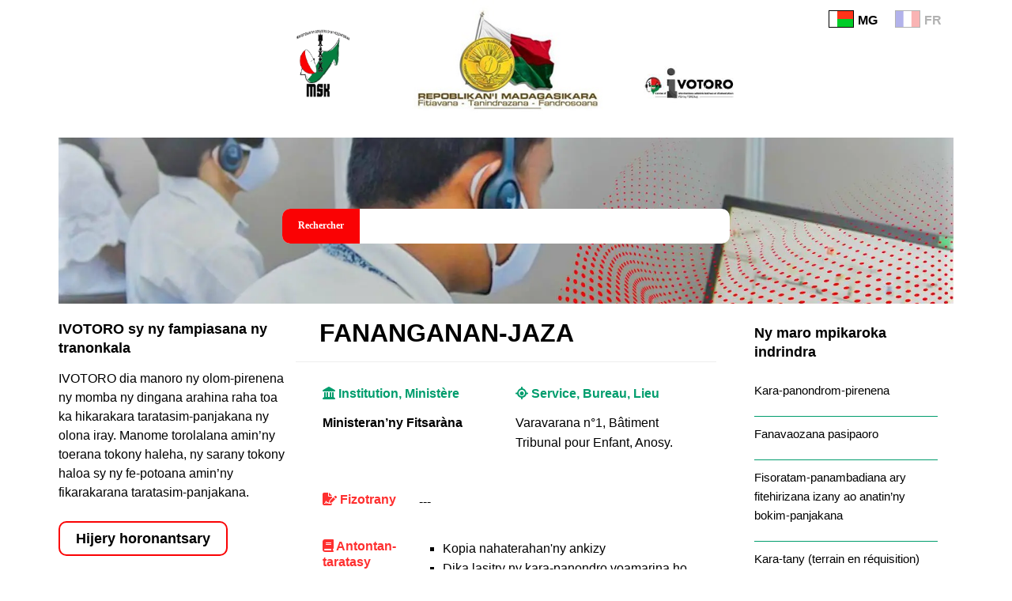

--- FILE ---
content_type: text/html; charset=UTF-8
request_url: https://www.ivotoro.mg/language/mg/procedure/fananganan-jaza/
body_size: 80572
content:
<!DOCTYPE html>
<html class="no-js" lang="mg-MG">
<head>
  <meta charset="UTF-8">
  <meta name="viewport" content="width=device-width, initial-scale=1.0">
  <link rel="profile" href="https://gmpg.org/xfn/11" />
  <link rel="pingback" href="https://www.ivotoro.mg/xmlrpc.php">
  <script src="https://kit.fontawesome.com/802a092b0c.js" crossorigin="anonymous"></script>
  <link href="https://cdn.jsdelivr.net/npm/bootstrap@5.1.3/dist/css/bootstrap.min.css" rel="stylesheet" integrity="sha384-1BmE4kWBq78iYhFldvKuhfTAU6auU8tT94WrHftjDbrCEXSU1oBoqyl2QvZ6jIW3" crossorigin="anonymous">
  <script src="https://ajax.googleapis.com/ajax/libs/jquery/3.6.0/jquery.min.js"></script>
  <!-- Global site tag (gtag.js) - Google Analytics -->
<script async src="https://www.googletagmanager.com/gtag/js?id=G-TN43BP7GLS"></script>
<script>
  window.dataLayer = window.dataLayer || [];
  function gtag(){dataLayer.push(arguments);}
  gtag('js', new Date());

  gtag('config', 'G-TN43BP7GLS');
</script>
  <title>Fananganan-jaza &#8211; Ivotoro</title>
<meta name='robots' content='max-image-preview:large' />
<link rel="alternate" href="https://www.ivotoro.mg/language/mg/procedure/fananganan-jaza/" hreflang="mg" />
<link rel="alternate" href="https://www.ivotoro.mg/procedure/adoption-2/" hreflang="fr" />
<script>document.documentElement.className = document.documentElement.className.replace("no-js","js");</script>
<link rel='dns-prefetch' href='//s.w.org' />
<link rel='dns-prefetch' href='//c0.wp.com' />
<link rel='dns-prefetch' href='//i0.wp.com' />
<link rel="alternate" type="application/rss+xml" title="Ivotoro &raquo; Feed" href="https://www.ivotoro.mg/language/mg/feed/" />
<link rel="alternate" type="application/rss+xml" title="Ivotoro &raquo; Comments Feed" href="https://www.ivotoro.mg/language/mg/comments/feed/" />
<script>
window._wpemojiSettings = {"baseUrl":"https:\/\/s.w.org\/images\/core\/emoji\/13.1.0\/72x72\/","ext":".png","svgUrl":"https:\/\/s.w.org\/images\/core\/emoji\/13.1.0\/svg\/","svgExt":".svg","source":{"concatemoji":"https:\/\/www.ivotoro.mg\/wp-includes\/js\/wp-emoji-release.min.js?ver=5.9.3"}};
/*! This file is auto-generated */
!function(e,a,t){var n,r,o,i=a.createElement("canvas"),p=i.getContext&&i.getContext("2d");function s(e,t){var a=String.fromCharCode;p.clearRect(0,0,i.width,i.height),p.fillText(a.apply(this,e),0,0);e=i.toDataURL();return p.clearRect(0,0,i.width,i.height),p.fillText(a.apply(this,t),0,0),e===i.toDataURL()}function c(e){var t=a.createElement("script");t.src=e,t.defer=t.type="text/javascript",a.getElementsByTagName("head")[0].appendChild(t)}for(o=Array("flag","emoji"),t.supports={everything:!0,everythingExceptFlag:!0},r=0;r<o.length;r++)t.supports[o[r]]=function(e){if(!p||!p.fillText)return!1;switch(p.textBaseline="top",p.font="600 32px Arial",e){case"flag":return s([127987,65039,8205,9895,65039],[127987,65039,8203,9895,65039])?!1:!s([55356,56826,55356,56819],[55356,56826,8203,55356,56819])&&!s([55356,57332,56128,56423,56128,56418,56128,56421,56128,56430,56128,56423,56128,56447],[55356,57332,8203,56128,56423,8203,56128,56418,8203,56128,56421,8203,56128,56430,8203,56128,56423,8203,56128,56447]);case"emoji":return!s([10084,65039,8205,55357,56613],[10084,65039,8203,55357,56613])}return!1}(o[r]),t.supports.everything=t.supports.everything&&t.supports[o[r]],"flag"!==o[r]&&(t.supports.everythingExceptFlag=t.supports.everythingExceptFlag&&t.supports[o[r]]);t.supports.everythingExceptFlag=t.supports.everythingExceptFlag&&!t.supports.flag,t.DOMReady=!1,t.readyCallback=function(){t.DOMReady=!0},t.supports.everything||(n=function(){t.readyCallback()},a.addEventListener?(a.addEventListener("DOMContentLoaded",n,!1),e.addEventListener("load",n,!1)):(e.attachEvent("onload",n),a.attachEvent("onreadystatechange",function(){"complete"===a.readyState&&t.readyCallback()})),(n=t.source||{}).concatemoji?c(n.concatemoji):n.wpemoji&&n.twemoji&&(c(n.twemoji),c(n.wpemoji)))}(window,document,window._wpemojiSettings);
</script>
<style>
img.wp-smiley,
img.emoji {
	display: inline !important;
	border: none !important;
	box-shadow: none !important;
	height: 1em !important;
	width: 1em !important;
	margin: 0 0.07em !important;
	vertical-align: -0.1em !important;
	background: none !important;
	padding: 0 !important;
}
</style>
	<link rel='stylesheet' id='wp-block-library-css'  href='https://c0.wp.com/c/5.9.3/wp-includes/css/dist/block-library/style.min.css' media='all' />
<style id='wp-block-library-inline-css'>
.has-text-align-justify{text-align:justify;}
</style>
<style id='wp-block-library-theme-inline-css'>
.wp-block-audio figcaption{color:#555;font-size:13px;text-align:center}.is-dark-theme .wp-block-audio figcaption{color:hsla(0,0%,100%,.65)}.wp-block-code>code{font-family:Menlo,Consolas,monaco,monospace;color:#1e1e1e;padding:.8em 1em;border:1px solid #ddd;border-radius:4px}.wp-block-embed figcaption{color:#555;font-size:13px;text-align:center}.is-dark-theme .wp-block-embed figcaption{color:hsla(0,0%,100%,.65)}.blocks-gallery-caption{color:#555;font-size:13px;text-align:center}.is-dark-theme .blocks-gallery-caption{color:hsla(0,0%,100%,.65)}.wp-block-image figcaption{color:#555;font-size:13px;text-align:center}.is-dark-theme .wp-block-image figcaption{color:hsla(0,0%,100%,.65)}.wp-block-pullquote{border-top:4px solid;border-bottom:4px solid;margin-bottom:1.75em;color:currentColor}.wp-block-pullquote__citation,.wp-block-pullquote cite,.wp-block-pullquote footer{color:currentColor;text-transform:uppercase;font-size:.8125em;font-style:normal}.wp-block-quote{border-left:.25em solid;margin:0 0 1.75em;padding-left:1em}.wp-block-quote cite,.wp-block-quote footer{color:currentColor;font-size:.8125em;position:relative;font-style:normal}.wp-block-quote.has-text-align-right{border-left:none;border-right:.25em solid;padding-left:0;padding-right:1em}.wp-block-quote.has-text-align-center{border:none;padding-left:0}.wp-block-quote.is-large,.wp-block-quote.is-style-large,.wp-block-quote.is-style-plain{border:none}.wp-block-search .wp-block-search__label{font-weight:700}.wp-block-group:where(.has-background){padding:1.25em 2.375em}.wp-block-separator{border:none;border-bottom:2px solid;margin-left:auto;margin-right:auto;opacity:.4}.wp-block-separator:not(.is-style-wide):not(.is-style-dots){width:100px}.wp-block-separator.has-background:not(.is-style-dots){border-bottom:none;height:1px}.wp-block-separator.has-background:not(.is-style-wide):not(.is-style-dots){height:2px}.wp-block-table thead{border-bottom:3px solid}.wp-block-table tfoot{border-top:3px solid}.wp-block-table td,.wp-block-table th{padding:.5em;border:1px solid;word-break:normal}.wp-block-table figcaption{color:#555;font-size:13px;text-align:center}.is-dark-theme .wp-block-table figcaption{color:hsla(0,0%,100%,.65)}.wp-block-video figcaption{color:#555;font-size:13px;text-align:center}.is-dark-theme .wp-block-video figcaption{color:hsla(0,0%,100%,.65)}.wp-block-template-part.has-background{padding:1.25em 2.375em;margin-top:0;margin-bottom:0}
</style>
<link rel='stylesheet' id='mediaelement-css'  href='https://c0.wp.com/c/5.9.3/wp-includes/js/mediaelement/mediaelementplayer-legacy.min.css' media='all' />
<link rel='stylesheet' id='wp-mediaelement-css'  href='https://c0.wp.com/c/5.9.3/wp-includes/js/mediaelement/wp-mediaelement.min.css' media='all' />
<style id='global-styles-inline-css'>
body{--wp--preset--color--black: #000000;--wp--preset--color--cyan-bluish-gray: #abb8c3;--wp--preset--color--white: #ffffff;--wp--preset--color--pale-pink: #f78da7;--wp--preset--color--vivid-red: #cf2e2e;--wp--preset--color--luminous-vivid-orange: #ff6900;--wp--preset--color--luminous-vivid-amber: #fcb900;--wp--preset--color--light-green-cyan: #7bdcb5;--wp--preset--color--vivid-green-cyan: #00d084;--wp--preset--color--pale-cyan-blue: #8ed1fc;--wp--preset--color--vivid-cyan-blue: #0693e3;--wp--preset--color--vivid-purple: #9b51e0;--wp--preset--gradient--vivid-cyan-blue-to-vivid-purple: linear-gradient(135deg,rgba(6,147,227,1) 0%,rgb(155,81,224) 100%);--wp--preset--gradient--light-green-cyan-to-vivid-green-cyan: linear-gradient(135deg,rgb(122,220,180) 0%,rgb(0,208,130) 100%);--wp--preset--gradient--luminous-vivid-amber-to-luminous-vivid-orange: linear-gradient(135deg,rgba(252,185,0,1) 0%,rgba(255,105,0,1) 100%);--wp--preset--gradient--luminous-vivid-orange-to-vivid-red: linear-gradient(135deg,rgba(255,105,0,1) 0%,rgb(207,46,46) 100%);--wp--preset--gradient--very-light-gray-to-cyan-bluish-gray: linear-gradient(135deg,rgb(238,238,238) 0%,rgb(169,184,195) 100%);--wp--preset--gradient--cool-to-warm-spectrum: linear-gradient(135deg,rgb(74,234,220) 0%,rgb(151,120,209) 20%,rgb(207,42,186) 40%,rgb(238,44,130) 60%,rgb(251,105,98) 80%,rgb(254,248,76) 100%);--wp--preset--gradient--blush-light-purple: linear-gradient(135deg,rgb(255,206,236) 0%,rgb(152,150,240) 100%);--wp--preset--gradient--blush-bordeaux: linear-gradient(135deg,rgb(254,205,165) 0%,rgb(254,45,45) 50%,rgb(107,0,62) 100%);--wp--preset--gradient--luminous-dusk: linear-gradient(135deg,rgb(255,203,112) 0%,rgb(199,81,192) 50%,rgb(65,88,208) 100%);--wp--preset--gradient--pale-ocean: linear-gradient(135deg,rgb(255,245,203) 0%,rgb(182,227,212) 50%,rgb(51,167,181) 100%);--wp--preset--gradient--electric-grass: linear-gradient(135deg,rgb(202,248,128) 0%,rgb(113,206,126) 100%);--wp--preset--gradient--midnight: linear-gradient(135deg,rgb(2,3,129) 0%,rgb(40,116,252) 100%);--wp--preset--duotone--dark-grayscale: url('#wp-duotone-dark-grayscale');--wp--preset--duotone--grayscale: url('#wp-duotone-grayscale');--wp--preset--duotone--purple-yellow: url('#wp-duotone-purple-yellow');--wp--preset--duotone--blue-red: url('#wp-duotone-blue-red');--wp--preset--duotone--midnight: url('#wp-duotone-midnight');--wp--preset--duotone--magenta-yellow: url('#wp-duotone-magenta-yellow');--wp--preset--duotone--purple-green: url('#wp-duotone-purple-green');--wp--preset--duotone--blue-orange: url('#wp-duotone-blue-orange');--wp--preset--font-size--small: 13px;--wp--preset--font-size--medium: 20px;--wp--preset--font-size--large: 36px;--wp--preset--font-size--x-large: 42px;}.has-black-color{color: var(--wp--preset--color--black) !important;}.has-cyan-bluish-gray-color{color: var(--wp--preset--color--cyan-bluish-gray) !important;}.has-white-color{color: var(--wp--preset--color--white) !important;}.has-pale-pink-color{color: var(--wp--preset--color--pale-pink) !important;}.has-vivid-red-color{color: var(--wp--preset--color--vivid-red) !important;}.has-luminous-vivid-orange-color{color: var(--wp--preset--color--luminous-vivid-orange) !important;}.has-luminous-vivid-amber-color{color: var(--wp--preset--color--luminous-vivid-amber) !important;}.has-light-green-cyan-color{color: var(--wp--preset--color--light-green-cyan) !important;}.has-vivid-green-cyan-color{color: var(--wp--preset--color--vivid-green-cyan) !important;}.has-pale-cyan-blue-color{color: var(--wp--preset--color--pale-cyan-blue) !important;}.has-vivid-cyan-blue-color{color: var(--wp--preset--color--vivid-cyan-blue) !important;}.has-vivid-purple-color{color: var(--wp--preset--color--vivid-purple) !important;}.has-black-background-color{background-color: var(--wp--preset--color--black) !important;}.has-cyan-bluish-gray-background-color{background-color: var(--wp--preset--color--cyan-bluish-gray) !important;}.has-white-background-color{background-color: var(--wp--preset--color--white) !important;}.has-pale-pink-background-color{background-color: var(--wp--preset--color--pale-pink) !important;}.has-vivid-red-background-color{background-color: var(--wp--preset--color--vivid-red) !important;}.has-luminous-vivid-orange-background-color{background-color: var(--wp--preset--color--luminous-vivid-orange) !important;}.has-luminous-vivid-amber-background-color{background-color: var(--wp--preset--color--luminous-vivid-amber) !important;}.has-light-green-cyan-background-color{background-color: var(--wp--preset--color--light-green-cyan) !important;}.has-vivid-green-cyan-background-color{background-color: var(--wp--preset--color--vivid-green-cyan) !important;}.has-pale-cyan-blue-background-color{background-color: var(--wp--preset--color--pale-cyan-blue) !important;}.has-vivid-cyan-blue-background-color{background-color: var(--wp--preset--color--vivid-cyan-blue) !important;}.has-vivid-purple-background-color{background-color: var(--wp--preset--color--vivid-purple) !important;}.has-black-border-color{border-color: var(--wp--preset--color--black) !important;}.has-cyan-bluish-gray-border-color{border-color: var(--wp--preset--color--cyan-bluish-gray) !important;}.has-white-border-color{border-color: var(--wp--preset--color--white) !important;}.has-pale-pink-border-color{border-color: var(--wp--preset--color--pale-pink) !important;}.has-vivid-red-border-color{border-color: var(--wp--preset--color--vivid-red) !important;}.has-luminous-vivid-orange-border-color{border-color: var(--wp--preset--color--luminous-vivid-orange) !important;}.has-luminous-vivid-amber-border-color{border-color: var(--wp--preset--color--luminous-vivid-amber) !important;}.has-light-green-cyan-border-color{border-color: var(--wp--preset--color--light-green-cyan) !important;}.has-vivid-green-cyan-border-color{border-color: var(--wp--preset--color--vivid-green-cyan) !important;}.has-pale-cyan-blue-border-color{border-color: var(--wp--preset--color--pale-cyan-blue) !important;}.has-vivid-cyan-blue-border-color{border-color: var(--wp--preset--color--vivid-cyan-blue) !important;}.has-vivid-purple-border-color{border-color: var(--wp--preset--color--vivid-purple) !important;}.has-vivid-cyan-blue-to-vivid-purple-gradient-background{background: var(--wp--preset--gradient--vivid-cyan-blue-to-vivid-purple) !important;}.has-light-green-cyan-to-vivid-green-cyan-gradient-background{background: var(--wp--preset--gradient--light-green-cyan-to-vivid-green-cyan) !important;}.has-luminous-vivid-amber-to-luminous-vivid-orange-gradient-background{background: var(--wp--preset--gradient--luminous-vivid-amber-to-luminous-vivid-orange) !important;}.has-luminous-vivid-orange-to-vivid-red-gradient-background{background: var(--wp--preset--gradient--luminous-vivid-orange-to-vivid-red) !important;}.has-very-light-gray-to-cyan-bluish-gray-gradient-background{background: var(--wp--preset--gradient--very-light-gray-to-cyan-bluish-gray) !important;}.has-cool-to-warm-spectrum-gradient-background{background: var(--wp--preset--gradient--cool-to-warm-spectrum) !important;}.has-blush-light-purple-gradient-background{background: var(--wp--preset--gradient--blush-light-purple) !important;}.has-blush-bordeaux-gradient-background{background: var(--wp--preset--gradient--blush-bordeaux) !important;}.has-luminous-dusk-gradient-background{background: var(--wp--preset--gradient--luminous-dusk) !important;}.has-pale-ocean-gradient-background{background: var(--wp--preset--gradient--pale-ocean) !important;}.has-electric-grass-gradient-background{background: var(--wp--preset--gradient--electric-grass) !important;}.has-midnight-gradient-background{background: var(--wp--preset--gradient--midnight) !important;}.has-small-font-size{font-size: var(--wp--preset--font-size--small) !important;}.has-medium-font-size{font-size: var(--wp--preset--font-size--medium) !important;}.has-large-font-size{font-size: var(--wp--preset--font-size--large) !important;}.has-x-large-font-size{font-size: var(--wp--preset--font-size--x-large) !important;}
</style>
<link rel='stylesheet' id='contact-form-7-css'  href='https://www.ivotoro.mg/wp-content/plugins/contact-form-7/includes/css/styles.css?ver=5.5.6' media='all' />
<link rel='stylesheet' id='plyr-css-css'  href='https://www.ivotoro.mg/wp-content/plugins/easy-video-player/lib/plyr.css?ver=5.9.3' media='all' />
<link rel='stylesheet' id='twentytwentytwo-css'  href='https://www.ivotoro.mg/wp-content/themes/hueman/style.css?ver=3.7.20' media='all' />
<link rel='stylesheet' id='ivotoro-css'  href='https://www.ivotoro.mg/wp-content/themes/ivotoro/style.css?ver=1.0.0' media='all' />
<link rel='stylesheet' id='hueman-main-style-css'  href='https://www.ivotoro.mg/wp-content/themes/hueman/assets/front/css/main.min.css?ver=3.7.20' media='all' />
<style id='hueman-main-style-inline-css'>
#header-search-wrap{background: #eaeaea url(https://i0.wp.com/www.ivotoro.mg/wp-content/uploads/2022/04/IMG_1610.jpg?fit=1717%2C800&ssl=1) no-repeat center center;background-attachment:scroll;background-size: cover;}

</style>
<link rel='stylesheet' id='theme-stylesheet-css'  href='https://www.ivotoro.mg/wp-content/themes/ivotoro/style.css?ver=1.0.0' media='all' />
<link rel='stylesheet' id='hueman-font-awesome-css'  href='https://www.ivotoro.mg/wp-content/themes/hueman/assets/front/css/font-awesome.min.css?ver=3.7.20' media='all' />
<link rel='stylesheet' id='wpdreams-asl-basic-css'  href='https://www.ivotoro.mg/wp-content/plugins/ajax-search-lite/css/style.basic.css?ver=4.9.5' media='all' />
<link rel='stylesheet' id='wpdreams-ajaxsearchlite-css'  href='https://www.ivotoro.mg/wp-content/plugins/ajax-search-lite/css/style-curvy-red.css?ver=4.9.5' media='all' />
<link rel='stylesheet' id='jetpack_css-css'  href='https://c0.wp.com/p/jetpack/10.8/css/jetpack.css' media='all' />
<script src='https://c0.wp.com/c/5.9.3/wp-includes/js/jquery/jquery.min.js' id='jquery-core-js'></script>
<script src='https://c0.wp.com/c/5.9.3/wp-includes/js/jquery/jquery-migrate.min.js' id='jquery-migrate-js'></script>
<script src='https://www.ivotoro.mg/wp-content/plugins/easy-video-player/lib/plyr.min.js?ver=5.9.3' id='plyr-js-js'></script>
<script src='https://www.ivotoro.mg/wp-content/themes/ivotoro/assets/front/js/ivotoro.js?ver=5.9.3' id='ivotoro-js'></script>
<script src='https://www.ivotoro.mg/wp-content/themes/hueman/assets/front/js/libs/mobile-detect.min.js?ver=3.7.20' id='mobile-detect-js' defer></script>
<link rel="https://api.w.org/" href="https://www.ivotoro.mg/wp-json/" /><link rel="alternate" type="application/json" href="https://www.ivotoro.mg/wp-json/wp/v2/procedure/405" /><link rel="EditURI" type="application/rsd+xml" title="RSD" href="https://www.ivotoro.mg/xmlrpc.php?rsd" />
<link rel="wlwmanifest" type="application/wlwmanifest+xml" href="https://www.ivotoro.mg/wp-includes/wlwmanifest.xml" /> 
<meta name="generator" content="WordPress 5.9.3" />
<link rel="canonical" href="https://www.ivotoro.mg/language/mg/procedure/fananganan-jaza/" />
<link rel='shortlink' href='https://www.ivotoro.mg/?p=405' />
<link rel="alternate" type="application/json+oembed" href="https://www.ivotoro.mg/wp-json/oembed/1.0/embed?url=https%3A%2F%2Fwww.ivotoro.mg%2Flanguage%2Fmg%2Fprocedure%2Ffananganan-jaza%2F" />
<link rel="alternate" type="text/xml+oembed" href="https://www.ivotoro.mg/wp-json/oembed/1.0/embed?url=https%3A%2F%2Fwww.ivotoro.mg%2Flanguage%2Fmg%2Fprocedure%2Ffananganan-jaza%2F&#038;format=xml" />
<style type='text/css'>img#wpstats{display:none}</style>
	    <link rel="preload" as="font" type="font/woff2" href="https://www.ivotoro.mg/wp-content/themes/hueman/assets/front/webfonts/fa-brands-400.woff2?v=5.15.2" crossorigin="anonymous"/>
    <link rel="preload" as="font" type="font/woff2" href="https://www.ivotoro.mg/wp-content/themes/hueman/assets/front/webfonts/fa-regular-400.woff2?v=5.15.2" crossorigin="anonymous"/>
    <link rel="preload" as="font" type="font/woff2" href="https://www.ivotoro.mg/wp-content/themes/hueman/assets/front/webfonts/fa-solid-900.woff2?v=5.15.2" crossorigin="anonymous"/>
  <link rel="preload" as="font" type="font/woff" href="https://www.ivotoro.mg/wp-content/themes/hueman/assets/front/fonts/titillium-light-webfont.woff" crossorigin="anonymous"/>
<link rel="preload" as="font" type="font/woff" href="https://www.ivotoro.mg/wp-content/themes/hueman/assets/front/fonts/titillium-lightitalic-webfont.woff" crossorigin="anonymous"/>
<link rel="preload" as="font" type="font/woff" href="https://www.ivotoro.mg/wp-content/themes/hueman/assets/front/fonts/titillium-regular-webfont.woff" crossorigin="anonymous"/>
<link rel="preload" as="font" type="font/woff" href="https://www.ivotoro.mg/wp-content/themes/hueman/assets/front/fonts/titillium-regularitalic-webfont.woff" crossorigin="anonymous"/>
<link rel="preload" as="font" type="font/woff" href="https://www.ivotoro.mg/wp-content/themes/hueman/assets/front/fonts/titillium-semibold-webfont.woff" crossorigin="anonymous"/>
<style>
  /*  base : fonts
/* ------------------------------------ */
body { font-family: "Titillium", Arial, sans-serif; }
@font-face {
  font-family: 'Titillium';
  src: url('https://www.ivotoro.mg/wp-content/themes/hueman/assets/front/fonts/titillium-light-webfont.eot');
  src: url('https://www.ivotoro.mg/wp-content/themes/hueman/assets/front/fonts/titillium-light-webfont.svg#titillium-light-webfont') format('svg'),
     url('https://www.ivotoro.mg/wp-content/themes/hueman/assets/front/fonts/titillium-light-webfont.eot?#iefix') format('embedded-opentype'),
     url('https://www.ivotoro.mg/wp-content/themes/hueman/assets/front/fonts/titillium-light-webfont.woff') format('woff'),
     url('https://www.ivotoro.mg/wp-content/themes/hueman/assets/front/fonts/titillium-light-webfont.ttf') format('truetype');
  font-weight: 300;
  font-style: normal;
}
@font-face {
  font-family: 'Titillium';
  src: url('https://www.ivotoro.mg/wp-content/themes/hueman/assets/front/fonts/titillium-lightitalic-webfont.eot');
  src: url('https://www.ivotoro.mg/wp-content/themes/hueman/assets/front/fonts/titillium-lightitalic-webfont.svg#titillium-lightitalic-webfont') format('svg'),
     url('https://www.ivotoro.mg/wp-content/themes/hueman/assets/front/fonts/titillium-lightitalic-webfont.eot?#iefix') format('embedded-opentype'),
     url('https://www.ivotoro.mg/wp-content/themes/hueman/assets/front/fonts/titillium-lightitalic-webfont.woff') format('woff'),
     url('https://www.ivotoro.mg/wp-content/themes/hueman/assets/front/fonts/titillium-lightitalic-webfont.ttf') format('truetype');
  font-weight: 300;
  font-style: italic;
}
@font-face {
  font-family: 'Titillium';
  src: url('https://www.ivotoro.mg/wp-content/themes/hueman/assets/front/fonts/titillium-regular-webfont.eot');
  src: url('https://www.ivotoro.mg/wp-content/themes/hueman/assets/front/fonts/titillium-regular-webfont.svg#titillium-regular-webfont') format('svg'),
     url('https://www.ivotoro.mg/wp-content/themes/hueman/assets/front/fonts/titillium-regular-webfont.eot?#iefix') format('embedded-opentype'),
     url('https://www.ivotoro.mg/wp-content/themes/hueman/assets/front/fonts/titillium-regular-webfont.woff') format('woff'),
     url('https://www.ivotoro.mg/wp-content/themes/hueman/assets/front/fonts/titillium-regular-webfont.ttf') format('truetype');
  font-weight: 400;
  font-style: normal;
}
@font-face {
  font-family: 'Titillium';
  src: url('https://www.ivotoro.mg/wp-content/themes/hueman/assets/front/fonts/titillium-regularitalic-webfont.eot');
  src: url('https://www.ivotoro.mg/wp-content/themes/hueman/assets/front/fonts/titillium-regularitalic-webfont.svg#titillium-regular-webfont') format('svg'),
     url('https://www.ivotoro.mg/wp-content/themes/hueman/assets/front/fonts/titillium-regularitalic-webfont.eot?#iefix') format('embedded-opentype'),
     url('https://www.ivotoro.mg/wp-content/themes/hueman/assets/front/fonts/titillium-regularitalic-webfont.woff') format('woff'),
     url('https://www.ivotoro.mg/wp-content/themes/hueman/assets/front/fonts/titillium-regularitalic-webfont.ttf') format('truetype');
  font-weight: 400;
  font-style: italic;
}
@font-face {
    font-family: 'Titillium';
    src: url('https://www.ivotoro.mg/wp-content/themes/hueman/assets/front/fonts/titillium-semibold-webfont.eot');
    src: url('https://www.ivotoro.mg/wp-content/themes/hueman/assets/front/fonts/titillium-semibold-webfont.svg#titillium-semibold-webfont') format('svg'),
         url('https://www.ivotoro.mg/wp-content/themes/hueman/assets/front/fonts/titillium-semibold-webfont.eot?#iefix') format('embedded-opentype'),
         url('https://www.ivotoro.mg/wp-content/themes/hueman/assets/front/fonts/titillium-semibold-webfont.woff') format('woff'),
         url('https://www.ivotoro.mg/wp-content/themes/hueman/assets/front/fonts/titillium-semibold-webfont.ttf') format('truetype');
  font-weight: 600;
  font-style: normal;
}
</style>
  <!--[if lt IE 9]>
<script src="https://www.ivotoro.mg/wp-content/themes/hueman/assets/front/js/ie/html5shiv-printshiv.min.js"></script>
<script src="https://www.ivotoro.mg/wp-content/themes/hueman/assets/front/js/ie/selectivizr.js"></script>
<![endif]-->
				<link rel="preconnect" href="https://fonts.gstatic.com" crossorigin />
				<link rel="preload" as="style" href="//fonts.googleapis.com/css?family=Open+Sans&display=swap" />
				<link rel="stylesheet" href="//fonts.googleapis.com/css?family=Open+Sans&display=swap" media="all" />
				                <style>
                    
					@font-face {
						font-family: 'aslsicons2';
						src: url('https://www.ivotoro.mg/wp-content/plugins/ajax-search-lite/css/fonts/icons2.eot');
						src: url('https://www.ivotoro.mg/wp-content/plugins/ajax-search-lite/css/fonts/icons2.eot?#iefix') format('embedded-opentype'),
							 url('https://www.ivotoro.mg/wp-content/plugins/ajax-search-lite/css/fonts/icons2.woff2') format('woff2'),
							 url('https://www.ivotoro.mg/wp-content/plugins/ajax-search-lite/css/fonts/icons2.woff') format('woff'),
							 url('https://www.ivotoro.mg/wp-content/plugins/ajax-search-lite/css/fonts/icons2.ttf') format('truetype'),
							 url('https://www.ivotoro.mg/wp-content/plugins/ajax-search-lite/css/fonts/icons2.svg#icons') format('svg');
						font-weight: normal;
						font-style: normal;
					}
					div[id*='ajaxsearchlitesettings'].searchsettings .asl_option_inner label {
						font-size: 0px !important;
						color: rgba(0, 0, 0, 0);
					}
					div[id*='ajaxsearchlitesettings'].searchsettings .asl_option_inner label:after {
						font-size: 11px !important;
						position: absolute;
						top: 0;
						left: 0;
						z-index: 1;
					}
					div[id*='ajaxsearchlite'].wpdreams_asl_container {
						width: 100%;
						margin: 0px 0px 0px 0px;
					}
					div[id*='ajaxsearchliteres'].wpdreams_asl_results div.resdrg span.highlighted {
						font-weight: bold;
						color: rgba(217, 49, 43, 1);
						background-color: rgba(238, 238, 238, 1);
					}
					div[id*='ajaxsearchliteres'].wpdreams_asl_results .results div.asl_image {
						width: 70px;
						height: 70px;
						background-size: cover;
						background-repeat: no-repeat;
					}
					div.asl_r .results {
						max-height: none;
					}
				
							.asl_w, .asl_w * {font-family:"Montserrat" !important;}
							.asl_m input[type=search]::placeholder{font-family:"Montserrat" !important;}
							.asl_m input[type=search]::-webkit-input-placeholder{font-family:"Montserrat" !important;}
							.asl_m input[type=search]::-moz-placeholder{font-family:"Montserrat" !important;}
							.asl_m input[type=search]:-ms-input-placeholder{font-family:"Montserrat" !important;}
						
						div.asl_r.asl_w.vertical .results .item::after {
							display: block;
							position: absolute;
							bottom: 0;
							content: '';
							height: 1px;
							width: 100%;
							background: #D8D8D8;
						}
						div.asl_r.asl_w.vertical .results .item.asl_last_item::after {
							display: none;
						}
					                </style>
                			<script type="text/javascript">
                if ( typeof _ASL !== "undefined" && _ASL !== null && typeof _ASL.initialize !== "undefined" ) {
					_ASL.initialize();
				}
            </script>
            <link rel="icon" href="https://i0.wp.com/www.ivotoro.mg/wp-content/uploads/2022/03/logo-large.png?fit=32%2C8&#038;ssl=1" sizes="32x32" />
<link rel="icon" href="https://i0.wp.com/www.ivotoro.mg/wp-content/uploads/2022/03/logo-large.png?fit=192%2C46&#038;ssl=1" sizes="192x192" />
<link rel="apple-touch-icon" href="https://i0.wp.com/www.ivotoro.mg/wp-content/uploads/2022/03/logo-large.png?fit=180%2C43&#038;ssl=1" />
<meta name="msapplication-TileImage" content="https://i0.wp.com/www.ivotoro.mg/wp-content/uploads/2022/03/logo-large.png?fit=270%2C65&#038;ssl=1" />
		<style id="wp-custom-css">
			
@media (min-width: 1300px){
.col-3cr .sidebar.s2 {
  float: right;
  margin-right: -700px; 
	}
}		</style>
		  
  
    
</head>

<body class="procedure-template-default single single-procedure postid-405 single-format-standard wp-custom-logo wp-embed-responsive col-3cr full-width mobile-sidebar-hide header-desktop-sticky header-mobile-sticky hu-header-img-natural-height hueman-3-7-20-with-child-theme hu-links-not-underlined chrome">
<svg xmlns="http://www.w3.org/2000/svg" viewBox="0 0 0 0" width="0" height="0" focusable="false" role="none" style="visibility: hidden; position: absolute; left: -9999px; overflow: hidden;" ><defs><filter id="wp-duotone-dark-grayscale"><feColorMatrix color-interpolation-filters="sRGB" type="matrix" values=" .299 .587 .114 0 0 .299 .587 .114 0 0 .299 .587 .114 0 0 .299 .587 .114 0 0 " /><feComponentTransfer color-interpolation-filters="sRGB" ><feFuncR type="table" tableValues="0 0.49803921568627" /><feFuncG type="table" tableValues="0 0.49803921568627" /><feFuncB type="table" tableValues="0 0.49803921568627" /><feFuncA type="table" tableValues="1 1" /></feComponentTransfer><feComposite in2="SourceGraphic" operator="in" /></filter></defs></svg><svg xmlns="http://www.w3.org/2000/svg" viewBox="0 0 0 0" width="0" height="0" focusable="false" role="none" style="visibility: hidden; position: absolute; left: -9999px; overflow: hidden;" ><defs><filter id="wp-duotone-grayscale"><feColorMatrix color-interpolation-filters="sRGB" type="matrix" values=" .299 .587 .114 0 0 .299 .587 .114 0 0 .299 .587 .114 0 0 .299 .587 .114 0 0 " /><feComponentTransfer color-interpolation-filters="sRGB" ><feFuncR type="table" tableValues="0 1" /><feFuncG type="table" tableValues="0 1" /><feFuncB type="table" tableValues="0 1" /><feFuncA type="table" tableValues="1 1" /></feComponentTransfer><feComposite in2="SourceGraphic" operator="in" /></filter></defs></svg><svg xmlns="http://www.w3.org/2000/svg" viewBox="0 0 0 0" width="0" height="0" focusable="false" role="none" style="visibility: hidden; position: absolute; left: -9999px; overflow: hidden;" ><defs><filter id="wp-duotone-purple-yellow"><feColorMatrix color-interpolation-filters="sRGB" type="matrix" values=" .299 .587 .114 0 0 .299 .587 .114 0 0 .299 .587 .114 0 0 .299 .587 .114 0 0 " /><feComponentTransfer color-interpolation-filters="sRGB" ><feFuncR type="table" tableValues="0.54901960784314 0.98823529411765" /><feFuncG type="table" tableValues="0 1" /><feFuncB type="table" tableValues="0.71764705882353 0.25490196078431" /><feFuncA type="table" tableValues="1 1" /></feComponentTransfer><feComposite in2="SourceGraphic" operator="in" /></filter></defs></svg><svg xmlns="http://www.w3.org/2000/svg" viewBox="0 0 0 0" width="0" height="0" focusable="false" role="none" style="visibility: hidden; position: absolute; left: -9999px; overflow: hidden;" ><defs><filter id="wp-duotone-blue-red"><feColorMatrix color-interpolation-filters="sRGB" type="matrix" values=" .299 .587 .114 0 0 .299 .587 .114 0 0 .299 .587 .114 0 0 .299 .587 .114 0 0 " /><feComponentTransfer color-interpolation-filters="sRGB" ><feFuncR type="table" tableValues="0 1" /><feFuncG type="table" tableValues="0 0.27843137254902" /><feFuncB type="table" tableValues="0.5921568627451 0.27843137254902" /><feFuncA type="table" tableValues="1 1" /></feComponentTransfer><feComposite in2="SourceGraphic" operator="in" /></filter></defs></svg><svg xmlns="http://www.w3.org/2000/svg" viewBox="0 0 0 0" width="0" height="0" focusable="false" role="none" style="visibility: hidden; position: absolute; left: -9999px; overflow: hidden;" ><defs><filter id="wp-duotone-midnight"><feColorMatrix color-interpolation-filters="sRGB" type="matrix" values=" .299 .587 .114 0 0 .299 .587 .114 0 0 .299 .587 .114 0 0 .299 .587 .114 0 0 " /><feComponentTransfer color-interpolation-filters="sRGB" ><feFuncR type="table" tableValues="0 0" /><feFuncG type="table" tableValues="0 0.64705882352941" /><feFuncB type="table" tableValues="0 1" /><feFuncA type="table" tableValues="1 1" /></feComponentTransfer><feComposite in2="SourceGraphic" operator="in" /></filter></defs></svg><svg xmlns="http://www.w3.org/2000/svg" viewBox="0 0 0 0" width="0" height="0" focusable="false" role="none" style="visibility: hidden; position: absolute; left: -9999px; overflow: hidden;" ><defs><filter id="wp-duotone-magenta-yellow"><feColorMatrix color-interpolation-filters="sRGB" type="matrix" values=" .299 .587 .114 0 0 .299 .587 .114 0 0 .299 .587 .114 0 0 .299 .587 .114 0 0 " /><feComponentTransfer color-interpolation-filters="sRGB" ><feFuncR type="table" tableValues="0.78039215686275 1" /><feFuncG type="table" tableValues="0 0.94901960784314" /><feFuncB type="table" tableValues="0.35294117647059 0.47058823529412" /><feFuncA type="table" tableValues="1 1" /></feComponentTransfer><feComposite in2="SourceGraphic" operator="in" /></filter></defs></svg><svg xmlns="http://www.w3.org/2000/svg" viewBox="0 0 0 0" width="0" height="0" focusable="false" role="none" style="visibility: hidden; position: absolute; left: -9999px; overflow: hidden;" ><defs><filter id="wp-duotone-purple-green"><feColorMatrix color-interpolation-filters="sRGB" type="matrix" values=" .299 .587 .114 0 0 .299 .587 .114 0 0 .299 .587 .114 0 0 .299 .587 .114 0 0 " /><feComponentTransfer color-interpolation-filters="sRGB" ><feFuncR type="table" tableValues="0.65098039215686 0.40392156862745" /><feFuncG type="table" tableValues="0 1" /><feFuncB type="table" tableValues="0.44705882352941 0.4" /><feFuncA type="table" tableValues="1 1" /></feComponentTransfer><feComposite in2="SourceGraphic" operator="in" /></filter></defs></svg><svg xmlns="http://www.w3.org/2000/svg" viewBox="0 0 0 0" width="0" height="0" focusable="false" role="none" style="visibility: hidden; position: absolute; left: -9999px; overflow: hidden;" ><defs><filter id="wp-duotone-blue-orange"><feColorMatrix color-interpolation-filters="sRGB" type="matrix" values=" .299 .587 .114 0 0 .299 .587 .114 0 0 .299 .587 .114 0 0 .299 .587 .114 0 0 " /><feComponentTransfer color-interpolation-filters="sRGB" ><feFuncR type="table" tableValues="0.098039215686275 1" /><feFuncG type="table" tableValues="0 0.66274509803922" /><feFuncB type="table" tableValues="0.84705882352941 0.41960784313725" /><feFuncA type="table" tableValues="1 1" /></feComponentTransfer><feComposite in2="SourceGraphic" operator="in" /></filter></defs></svg><div id="wrapper">
  <a class="screen-reader-text skip-link" href="#content">Skip to content</a>
  
  <header id="header" class="top-menu-mobile-on one-mobile-menu top_menu header-ads-desktop  topbar-transparent has-header-img">
        <nav class="nav-container group mobile-menu mobile-sticky no-menu-assigned" id="nav-mobile" data-menu-id="header-1">
  <div class="mobile-title-logo-in-header">      <div id="ivotoro-lang-selector-mobile">
        <ul>	<li class="lang-item lang-item-8 lang-item-mg current-lang lang-item-first"><a  lang="mg-MG" hreflang="mg-MG" href="https://www.ivotoro.mg/language/mg/procedure/fananganan-jaza/"><img src="/wp-content/polylang/mg_MG.svg" alt="Malagasy" /><span style="margin-left:0.3em;">mg</span></a></li>
	<li class="lang-item lang-item-4 lang-item-fr"><a  lang="fr-FR" hreflang="fr-FR" href="https://www.ivotoro.mg/procedure/adoption-2/"><img src="/wp-content/polylang/fr_FR.svg" alt="Français" /><span style="margin-left:0.3em;">fr</span></a></li>
</ul>                
      </div>
  </div>
        
      
      <div class="nav-text"></div>
      <div class="nav-wrap container">
                  <ul class="nav container-inner group mobile-search">
                            <li>
                  <div id='ajaxsearchlite1' class="wpdreams_asl_container asl_w asl_m asl_m_1">
<div class="probox">

    
    <div class='promagnifier'>
                <div class='innericon'>
            <svg version="1.1" xmlns="http://www.w3.org/2000/svg" xmlns:xlink="http://www.w3.org/1999/xlink" x="0px" y="0px" width="22" height="22" viewBox="0 0 512 512" enable-background="new 0 0 512 512" xml:space="preserve">
                <path d="M460.355,421.59L353.844,315.078c20.041-27.553,31.885-61.437,31.885-98.037
                    C385.729,124.934,310.793,50,218.686,50C126.58,50,51.645,124.934,51.645,217.041c0,92.106,74.936,167.041,167.041,167.041
                    c34.912,0,67.352-10.773,94.184-29.158L419.945,462L460.355,421.59z M100.631,217.041c0-65.096,52.959-118.056,118.055-118.056
                    c65.098,0,118.057,52.959,118.057,118.056c0,65.096-52.959,118.056-118.057,118.056C153.59,335.097,100.631,282.137,100.631,217.041
                    z"/>
            </svg>
        </div>
    </div>

    
    
    <div class='prosettings' style='display:none;' data-opened=0>
                <div class='innericon'>
            <svg version="1.1" xmlns="http://www.w3.org/2000/svg" xmlns:xlink="http://www.w3.org/1999/xlink" x="0px" y="0px" width="22" height="22" viewBox="0 0 512 512" enable-background="new 0 0 512 512" xml:space="preserve">
                <polygon transform = "rotate(90 256 256)" points="142.332,104.886 197.48,50 402.5,256 197.48,462 142.332,407.113 292.727,256 "/>
            </svg>
        </div>
    </div>

    
    
    <div class='proinput'>
        <form autocomplete="off" aria-label='Ajax search form'>
            <input aria-label='Search input' type='search' class='orig' name='phrase'  value='' autocomplete="off"/>
            <span class="btn-with-cta">Rechercher</span>
            <input aria-label='Autocomplete input, do not use this' type='text' class='autocomplete' name='phrase' value='' autocomplete="off"/>
            <input type='submit'  style="witdh:0px, height:0px; visisibilidy:hidden">
        </form>
    </div>

    
    
    <div class='proloading'>

        <div class="asl_loader"><div class="asl_loader-inner asl_simple-circle"></div></div>

            </div>

            <div class='proclose'>
            <svg version="1.1" xmlns="http://www.w3.org/2000/svg" xmlns:xlink="http://www.w3.org/1999/xlink" x="0px"
                 y="0px"
                 width="12" height="12" viewBox="0 0 512 512" enable-background="new 0 0 512 512"
                 xml:space="preserve">
            <polygon points="438.393,374.595 319.757,255.977 438.378,137.348 374.595,73.607 255.995,192.225 137.375,73.622 73.607,137.352 192.246,255.983 73.622,374.625 137.352,438.393 256.002,319.734 374.652,438.378 "/>
        </svg>
        </div>
    
    
</div>
</div>


<div id='ajaxsearchlitesettings1' class="searchsettings wpdreams_asl_settings asl_w asl_s asl_s_1">
    <form name='options' autocomplete='off'>

        
        
		<div class="asl_option_inner hiddend">
			<input type='hidden' name='qtranslate_lang' id='qtranslate_lang1'
				   value='0'/>
		</div>

		
					<div class="asl_option_inner hiddend">
				<input type='hidden' name='polylang_lang'
					   value='mg'/>
			</div>
		
        <fieldset class="asl_sett_scroll">
            <legend style="display: none;">Generic selectors</legend>
            <div class="asl_option">
                <div class="asl_option_inner">
                    <input type="checkbox" value="exact" id="set_exactonly1"
                           title="Exact matches only"
                           name="asl_gen[]" />
                    <label for="set_exactonly1">Exact matches only</label>
                </div>
                <div class="asl_option_label">
                    Exact matches only                </div>
            </div>
            <div class="asl_option">
                <div class="asl_option_inner">
                    <input type="checkbox" value="title" id="set_intitle1"
                           title="Hitady"
                           name="asl_gen[]"  checked="checked"/>
                    <label for="set_intitle1">Hitady</label>
                </div>
                <div class="asl_option_label">
                    Hitady                </div>
            </div>
            <div class="asl_option">
                <div class="asl_option_inner">
                    <input type="checkbox" value="content" id="set_incontent1"
                           title="Search in content"
                           name="asl_gen[]"  checked="checked"/>
                    <label for="set_incontent1">Search in content</label>
                </div>
                <div class="asl_option_label">
                    Search in content                </div>
            </div>
            <div class="asl_option_inner hiddend">
                <input type="checkbox" value="excerpt" id="set_inexcerpt1"
                       title="Search in excerpt"
                       name="asl_gen[]"  checked="checked"/>
                <label for="set_inexcerpt1">Search in excerpt</label>
            </div>
		</fieldset>
		<fieldset class="asl_sett_scroll">
                            <div class="asl_option">
                    <div class="asl_option_inner">
                        <input type="checkbox" value="procedure"
                               id="1customset_11"
                               title="procedure"
                               name="customset[]" checked="checked"/>
                        <label for="1customset_11">procedure</label>
                    </div>
                    <div class="asl_option_label">
                        procedure                    </div>
                </div>
                        </fieldset>
        
        <fieldset>
                            <legend>Filter by Categories</legend>
                        <div class='categoryfilter asl_sett_scroll'>
                                    <div class="asl_option">
                        <div class="asl_option_inner">
                            <input type="checkbox" value="10"
                                   id="1categoryset_10"
                                   title="Tsy misy sokajy"
                                   name="categoryset[]" checked="checked"/>
                            <label for="1categoryset_10">Tsy misy sokajy</label>
                        </div>
                        <div class="asl_option_label">
                            Tsy misy sokajy                        </div>
                    </div>
                
            </div>
        </fieldset>
            </form>
</div>

<div id='ajaxsearchliteres1' class='vertical wpdreams_asl_results asl_w asl_r asl_r_1'>

    
    <div class="results">

        
            <div class="resdrg">
            </div>

        
    </div>

    
    
</div>

    <div id="asl_hidden_data">
        <svg style="position:absolute" height="0" width="0">
            <filter id="aslblur">
                <feGaussianBlur in="SourceGraphic" stdDeviation="4"/>
            </filter>
        </svg>
        <svg style="position:absolute" height="0" width="0">
            <filter id="no_aslblur"></filter>
        </svg>

    </div>

<div class="asl_init_data wpdreams_asl_data_ct" style="display:none !important;" id="asl_init_id_1" data-asldata="[base64]/cz17cGhyYXNlfSIsCiAgICAib3ZlcnJpZGV3cGRlZmF1bHQiOiAwLAogICAgIm92ZXJyaWRlX21ldGhvZCI6ICJnZXQiCn0K"></div>
                </li>
                      </ul>
                      </div>
</nav><!--/#nav-topbar-->  
      
    
  <div class="container group">
        <div class="container-inner">

                <div id="header-image-wrap">
              <div class="group hu-pad central-header-zone">
                                                  </div>

              <div style="position: relative">
                  <div id="ivotoro-lang-selector" style="">
                    <ul>	<li class="lang-item lang-item-8 lang-item-mg current-lang lang-item-first"><a  lang="mg-MG" hreflang="mg-MG" href="https://www.ivotoro.mg/language/mg/procedure/fananganan-jaza/"><img src="/wp-content/polylang/mg_MG.svg" alt="Malagasy" /><span style="margin-left:0.3em;">mg</span></a></li>
	<li class="lang-item lang-item-4 lang-item-fr"><a  lang="fr-FR" hreflang="fr-FR" href="https://www.ivotoro.mg/procedure/adoption-2/"><img src="/wp-content/polylang/fr_FR.svg" alt="Français" /><span style="margin-left:0.3em;">fr</span></a></li>
</ul>                                                  
                  </div>
                  
              </div>
              <div>
              <div class="logos"><div class="logo-wrapper">
                  <img  class="logo-mcc" src="https://www.ivotoro.mg/wp-content/themes/hueman/images/MSK-LOGO2.png">
                  <img  class="new-site-image" src="https://www.ivotoro.mg/wp-content/themes/hueman/images/rep-logo.jpg">
                  <img class="logo-ivotoro" src="https://www.ivotoro.mg/wp-content/themes/hueman/images/ivotoro.jpg">
                </div>
              </div>                            
          </div>
      
        <div id="header-search-wrap">
            <div id="header-search-inner">
                <div id='ajaxsearchlite2' class="wpdreams_asl_container asl_w asl_m asl_m_2">
<div class="probox">

    
    <div class='promagnifier'>
                <div class='innericon'>
            <svg version="1.1" xmlns="http://www.w3.org/2000/svg" xmlns:xlink="http://www.w3.org/1999/xlink" x="0px" y="0px" width="22" height="22" viewBox="0 0 512 512" enable-background="new 0 0 512 512" xml:space="preserve">
                <path d="M460.355,421.59L353.844,315.078c20.041-27.553,31.885-61.437,31.885-98.037
                    C385.729,124.934,310.793,50,218.686,50C126.58,50,51.645,124.934,51.645,217.041c0,92.106,74.936,167.041,167.041,167.041
                    c34.912,0,67.352-10.773,94.184-29.158L419.945,462L460.355,421.59z M100.631,217.041c0-65.096,52.959-118.056,118.055-118.056
                    c65.098,0,118.057,52.959,118.057,118.056c0,65.096-52.959,118.056-118.057,118.056C153.59,335.097,100.631,282.137,100.631,217.041
                    z"/>
            </svg>
        </div>
    </div>

    
    
    <div class='prosettings' style='display:none;' data-opened=0>
                <div class='innericon'>
            <svg version="1.1" xmlns="http://www.w3.org/2000/svg" xmlns:xlink="http://www.w3.org/1999/xlink" x="0px" y="0px" width="22" height="22" viewBox="0 0 512 512" enable-background="new 0 0 512 512" xml:space="preserve">
                <polygon transform = "rotate(90 256 256)" points="142.332,104.886 197.48,50 402.5,256 197.48,462 142.332,407.113 292.727,256 "/>
            </svg>
        </div>
    </div>

    
    
    <div class='proinput'>
        <form autocomplete="off" aria-label='Ajax search form'>
            <input aria-label='Search input' type='search' class='orig' name='phrase'  value='' autocomplete="off"/>
            <span class="btn-with-cta">Rechercher</span>
            <input aria-label='Autocomplete input, do not use this' type='text' class='autocomplete' name='phrase' value='' autocomplete="off"/>
            <input type='submit'  style="witdh:0px, height:0px; visisibilidy:hidden">
        </form>
    </div>

    
    
    <div class='proloading'>

        <div class="asl_loader"><div class="asl_loader-inner asl_simple-circle"></div></div>

            </div>

            <div class='proclose'>
            <svg version="1.1" xmlns="http://www.w3.org/2000/svg" xmlns:xlink="http://www.w3.org/1999/xlink" x="0px"
                 y="0px"
                 width="12" height="12" viewBox="0 0 512 512" enable-background="new 0 0 512 512"
                 xml:space="preserve">
            <polygon points="438.393,374.595 319.757,255.977 438.378,137.348 374.595,73.607 255.995,192.225 137.375,73.622 73.607,137.352 192.246,255.983 73.622,374.625 137.352,438.393 256.002,319.734 374.652,438.378 "/>
        </svg>
        </div>
    
    
</div>
</div>


<div id='ajaxsearchlitesettings2' class="searchsettings wpdreams_asl_settings asl_w asl_s asl_s_2">
    <form name='options' autocomplete='off'>

        
        
		<div class="asl_option_inner hiddend">
			<input type='hidden' name='qtranslate_lang' id='qtranslate_lang2'
				   value='0'/>
		</div>

		
					<div class="asl_option_inner hiddend">
				<input type='hidden' name='polylang_lang'
					   value='mg'/>
			</div>
		
        <fieldset class="asl_sett_scroll">
            <legend style="display: none;">Generic selectors</legend>
            <div class="asl_option">
                <div class="asl_option_inner">
                    <input type="checkbox" value="exact" id="set_exactonly2"
                           title="Exact matches only"
                           name="asl_gen[]" />
                    <label for="set_exactonly2">Exact matches only</label>
                </div>
                <div class="asl_option_label">
                    Exact matches only                </div>
            </div>
            <div class="asl_option">
                <div class="asl_option_inner">
                    <input type="checkbox" value="title" id="set_intitle2"
                           title="Hitady"
                           name="asl_gen[]"  checked="checked"/>
                    <label for="set_intitle2">Hitady</label>
                </div>
                <div class="asl_option_label">
                    Hitady                </div>
            </div>
            <div class="asl_option">
                <div class="asl_option_inner">
                    <input type="checkbox" value="content" id="set_incontent2"
                           title="Search in content"
                           name="asl_gen[]"  checked="checked"/>
                    <label for="set_incontent2">Search in content</label>
                </div>
                <div class="asl_option_label">
                    Search in content                </div>
            </div>
            <div class="asl_option_inner hiddend">
                <input type="checkbox" value="excerpt" id="set_inexcerpt2"
                       title="Search in excerpt"
                       name="asl_gen[]"  checked="checked"/>
                <label for="set_inexcerpt2">Search in excerpt</label>
            </div>
		</fieldset>
		<fieldset class="asl_sett_scroll">
                            <div class="asl_option">
                    <div class="asl_option_inner">
                        <input type="checkbox" value="procedure"
                               id="2customset_21"
                               title="procedure"
                               name="customset[]" checked="checked"/>
                        <label for="2customset_21">procedure</label>
                    </div>
                    <div class="asl_option_label">
                        procedure                    </div>
                </div>
                        </fieldset>
        
        <fieldset>
                            <legend>Filter by Categories</legend>
                        <div class='categoryfilter asl_sett_scroll'>
                                    <div class="asl_option">
                        <div class="asl_option_inner">
                            <input type="checkbox" value="10"
                                   id="2categoryset_10"
                                   title="Tsy misy sokajy"
                                   name="categoryset[]" checked="checked"/>
                            <label for="2categoryset_10">Tsy misy sokajy</label>
                        </div>
                        <div class="asl_option_label">
                            Tsy misy sokajy                        </div>
                    </div>
                
            </div>
        </fieldset>
            </form>
</div>

<div id='ajaxsearchliteres2' class='vertical wpdreams_asl_results asl_w asl_r asl_r_2'>

    
    <div class="results">

        
            <div class="resdrg">
            </div>

        
    </div>

    
    
</div>


<div class="asl_init_data wpdreams_asl_data_ct" style="display:none !important;" id="asl_init_id_2" data-asldata="[base64]/cz17cGhyYXNlfSIsCiAgICAib3ZlcnJpZGV3cGRlZmF1bHQiOiAwLAogICAgIm92ZXJyaWRlX21ldGhvZCI6ICJnZXQiCn0K"></div>
            </div>            
        </div>
        
      
    </div><!--/.container-inner-->
      </div><!--/.container-->

  </div></header><!--/#header-->
  
  <div class="container" id="page">

    <div class="before-footer">
        <div class="container">
    <div class="row">
    <div class="col-sm-12 col-md-6 col-lg-12">
        <p class="ivotoro-title"><strong>IVOTORO sy ny fampiasana ny tranonkala</strong></p>
        <p>IVOTORO dia manoro ny olom-pirenena ny momba ny dingana arahina raha toa ka hikarakara taratasim-panjakana ny olona iray. Manome torolalana amin’ny toerana tokony haleha, ny sarany tokony haloa sy ny fe-potoana amin’ny fikarakarana taratasim-panjakana.</p>        
    </div>
    <div class="col-sm-12 col-md-6 col-lg-12">
        <p id="button-video-tutoriel" style="text-align: left;"><br><button id="button-video-tutoriel-button" data-bs-toggle="modal" data-bs-target="#videoTutorial">
        Hijery horonantsary</button></p>        
    </div>
        
    </div>
</div>
<br><br>

    </div>
      
    <div class="container-inner">
            <div class="main">
        <div class="main-inner group">
          
              <main class="content" id="content">
              <div class="page-title hu-pad group">
          	            <h1>Fananganan-jaza</h1>
                                                    
                    	
    </div><!--/.page-title-->
          <div class="hu-pad group">
              <article class="post-405 procedure type-procedure status-publish format-standard hentry">
    <div class="post-inner group">

      
                                      <div class="image-container">
                          </div>
              
      <div class="clear"></div>

      <div class="entry themeform">
        <div class="entry-inner">
            
          <div class="container">
    <div class="container-inner">
        <div class="row">
            <div class="col-lg-6">
                <h5 class="procedure-subtitle"><i class="fa-solid fa-landmark"></i> Institution, Ministère</h5>
                <a href="https://www.ivotoro.mg/language/mg/organisme/ministeranny-fitsarana/">
                    Ministeran&#8217;ny Fitsaràna</a>                
                <br><br>
            </div>
            <div class="col-lg-6">
                <h5 class="procedure-subtitle"><i class="fa-solid fa-location"></i> Service, Bureau, Lieu</h5>
                Varavarana n°1, Bâtiment Tribunal pour Enfant, Anosy.                
            </div>
        </div>
        <br>
        <br>
        <div class="row">
            <div class="col-lg-3"><h5 class="procedure-title"><i class="fa-solid fa-file-signature"></i> Fizotrany</h5></div>
            <div class="col-lg-9">---</div>            
        </div>
        <br>
        <div class="row">
            <div class="col-lg-3"><h5 class="procedure-title"><i class="fa-solid fa-book"></i> Antontan-taratasy ilaina</h5></div>
            <div class="col-lg-9"><ul>
 	<li><span data-sheets-value="{&quot;1&quot;:2,&quot;2&quot;:&quot;- Kopia nahaterahan'ny ankizy ;\n- Dika lasitry ny kara-panondro voamarina ho an'ny ray aman-dreny sy ilay manangana;\n- Taratasy fisoratam-panambadian'ireo mangantana ny zaza;\n- Chemise volom-boasary ;\n- Fangatahana 01 ;\n- Papiers vélins 06&quot;}" data-sheets-userformat="{&quot;2&quot;:513,&quot;3&quot;:{&quot;1&quot;:0},&quot;12&quot;:0}">Kopia nahaterahan'ny ankizy</span></li>
 	<li><span data-sheets-value="{&quot;1&quot;:2,&quot;2&quot;:&quot;- Kopia nahaterahan'ny ankizy ;\n- Dika lasitry ny kara-panondro voamarina ho an'ny ray aman-dreny sy ilay manangana;\n- Taratasy fisoratam-panambadian'ireo mangantana ny zaza;\n- Chemise volom-boasary ;\n- Fangatahana 01 ;\n- Papiers vélins 06&quot;}" data-sheets-userformat="{&quot;2&quot;:513,&quot;3&quot;:{&quot;1&quot;:0},&quot;12&quot;:0}">Dika lasitry ny kara-panondro voamarina ho an'ny ray aman-dreny sy ilay manangana</span></li>
 	<li><span data-sheets-value="{&quot;1&quot;:2,&quot;2&quot;:&quot;- Kopia nahaterahan'ny ankizy ;\n- Dika lasitry ny kara-panondro voamarina ho an'ny ray aman-dreny sy ilay manangana;\n- Taratasy fisoratam-panambadian'ireo mangantana ny zaza;\n- Chemise volom-boasary ;\n- Fangatahana 01 ;\n- Papiers vélins 06&quot;}" data-sheets-userformat="{&quot;2&quot;:513,&quot;3&quot;:{&quot;1&quot;:0},&quot;12&quot;:0}">Taratasy fisoratam-panambadian'ireo mangantaka ny zaza </span></li>
 	<li><span data-sheets-value="{&quot;1&quot;:2,&quot;2&quot;:&quot;- Kopia nahaterahan'ny ankizy ;\n- Dika lasitry ny kara-panondro voamarina ho an'ny ray aman-dreny sy ilay manangana;\n- Taratasy fisoratam-panambadian'ireo mangantana ny zaza;\n- Chemise volom-boasary ;\n- Fangatahana 01 ;\n- Papiers vélins 06&quot;}" data-sheets-userformat="{&quot;2&quot;:513,&quot;3&quot;:{&quot;1&quot;:0},&quot;12&quot;:0}">Chemise volom-boasary</span></li>
 	<li><span data-sheets-value="{&quot;1&quot;:2,&quot;2&quot;:&quot;- Kopia nahaterahan'ny ankizy ;\n- Dika lasitry ny kara-panondro voamarina ho an'ny ray aman-dreny sy ilay manangana;\n- Taratasy fisoratam-panambadian'ireo mangantana ny zaza;\n- Chemise volom-boasary ;\n- Fangatahana 01 ;\n- Papiers vélins 06&quot;}" data-sheets-userformat="{&quot;2&quot;:513,&quot;3&quot;:{&quot;1&quot;:0},&quot;12&quot;:0}">Fangatahana 01</span></li>
 	<li><span data-sheets-value="{&quot;1&quot;:2,&quot;2&quot;:&quot;- Kopia nahaterahan'ny ankizy ;\n- Dika lasitry ny kara-panondro voamarina ho an'ny ray aman-dreny sy ilay manangana;\n- Taratasy fisoratam-panambadian'ireo mangantana ny zaza;\n- Chemise volom-boasary ;\n- Fangatahana 01 ;\n- Papiers vélins 06&quot;}" data-sheets-userformat="{&quot;2&quot;:513,&quot;3&quot;:{&quot;1&quot;:0},&quot;12&quot;:0}">Papiers vélins 06</span></li>
</ul></div>            
        </div>
        <br>
        <div class="row">
            <div class="col-lg-3"><h5 class="procedure-title"><i class="fa-solid fa-money-bill-alt"></i> Sarany</h5></div>
            <div class="col-lg-9"><ul>
 	<li><span data-sheets-value="{&quot;1&quot;:2,&quot;2&quot;:&quot;Tsy andoavam-bola&quot;}" data-sheets-userformat="{&quot;2&quot;:513,&quot;3&quot;:{&quot;1&quot;:0},&quot;12&quot;:0}">Tsy andoavam-bola</span></li>
</ul></div>
        </div>
        <br>
        <div class="row">
            <div class="col-lg-3"><h5 class="procedure-title"><i class="fa-solid fa-clock"></i> Faharetan'ny fahatontosana</h5></div>
            <div class="col-lg-9">---</div>            
        </div>
        <br>
    </div>
</div>            
          <nav class="pagination group">
                      </nav><!--/.pagination-->
        </div>

        
        <div class="clear"></div>
      </div><!--/.entry-->

    </div><!--/.post-inner-->
  </article><!--/.post-->

<div class="clear"></div>





          </div><!--/.hu-pad-->
            </main><!--/.content-->
          

	<div class="sidebar s1 collapsed" data-position="left" data-layout="col-3cr" data-sb-id="s1">

		<button class="sidebar-toggle" title="Expand Sidebar"><i class="fas sidebar-toggle-arrows"></i></button>

		<div class="sidebar-content">

			
			
			
			<div class="container">
    <div class="row">
    <div class="col-sm-12 col-md-6 col-lg-12">
        <p class="ivotoro-title"><strong>IVOTORO sy ny fampiasana ny tranonkala</strong></p>
        <p>IVOTORO dia manoro ny olom-pirenena ny momba ny dingana arahina raha toa ka hikarakara taratasim-panjakana ny olona iray. Manome torolalana amin’ny toerana tokony haleha, ny sarany tokony haloa sy ny fe-potoana amin’ny fikarakarana taratasim-panjakana.</p>        
    </div>
    <div class="col-sm-12 col-md-6 col-lg-12">
        <p id="button-video-tutoriel" style="text-align: left;"><br><button id="button-video-tutoriel-button" data-bs-toggle="modal" data-bs-target="#videoTutorial">
        Hijery horonantsary</button></p>        
    </div>
        
    </div>
</div>
<br><br>

<div class="container">
<div class="visu">
<a href="https://www.ivotoro.mg/afisy-ivotoro">
<img  class="" src="https://www.ivotoro.mg/wp-content/themes/hueman/images/visu.jpg">
</div >
</a >
<p class="phone-accroche">Raha tsy mifanaraka amin'ny eny an-toerana ny torolalana voarainao avy aty amin’ny IVOTORO, dia aza misalasala mamerina miantso ny 640, na mandefa hafatra amin’ny mailaka.</p>
    <p style="text-align: center;"><br><a href="tel:640"><button><i class="fa-solid fa-phone"></i> 640</button></a></p>    
</div>

		</div><!--/.sidebar-content-->

	</div><!--/.sidebar-->

	<div class="sidebar s2 collapsed" data-position="middle-right" data-layout="col-3cr" data-sb-id="s2">

	<button class="sidebar-toggle" title="Expand Sidebar"><i class="fas sidebar-toggle-arrows"></i></button>

	<div class="sidebar-content">

		
		
		<div id="popular_proc_widget-2" class="widget widget_popular_proc_widget"><div class='ivotoro-title s2-title'>Ny maro mpikaroka indrindra</div><ul id='pproc'><li> <a href='https://www.ivotoro.mg/language/mg/procedure/kara-panondrom-pirenena/'> Kara-panondrom-pirenena</a></li><li> <a href='https://www.ivotoro.mg/language/mg/procedure/fanavaozana-pasipaoro/'> Fanavaozana pasipaoro</a></li><li> <a href='https://www.ivotoro.mg/language/mg/procedure/fisoratam-panambadiana-fanaovana-fisoratam-panambadiana-ara-panjakana-ary-fitehirizana-izany-ao-anatinny-bokim-panjakana-eo-anivonny-arrondissements-de-la-commune-urbaine-dantananarivo/'> Fisoratam-panambadiana ary fitehirizana izany ao anatin&#8217;ny bokim-panjakana</a></li><li> <a href='https://www.ivotoro.mg/language/mg/procedure/kara-tany-terrain-en-requisition/'> Kara-tany (terrain en réquisition)</a></li><li> <a href='https://www.ivotoro.mg/language/mg/procedure/fangatahana-tanim-panjakana/'> Fangatahana tanim-panjakana</a></li><li> <a href='https://www.ivotoro.mg/language/mg/procedure/certificat-de-nationalite-2/'> Certificat de nationalité</a></li><li> <a href='https://www.ivotoro.mg/language/mg/procedure/pasipaoro-tsotra/'> Pasipaoro tsotra</a></li><li> <a href='https://www.ivotoro.mg/language/mg/procedure/fananganan-jaza/'> Fananganan-jaza</a></li><li> <a href='https://www.ivotoro.mg/language/mg/procedure/bulletin-n3-casier-judiciaire-2/'> Bulletin N°3 (Casier judiciaire)</a></li><li> <a href='https://www.ivotoro.mg/language/mg/procedure/fanovana-anarana/'> Fanovana anarana</a></li></ul></div>
	</div><!--/.sidebar-content-->

</div><!--/.sidebar-->



</div><!--/.main-inner-->
      </div><!--/.main-->
    </div><!--/.container-inner-->
  </div><!--/.container-->
    
  <div class="before-footer">
      
      <div class="container">
<div class="visu">
<a href="https://www.ivotoro.mg/afisy-ivotoro">
<img  class="" src="https://www.ivotoro.mg/wp-content/themes/hueman/images/visu.jpg">
</div >
</a >
<p class="phone-accroche">Raha tsy mifanaraka amin'ny eny an-toerana ny torolalana voarainao avy aty amin’ny IVOTORO, dia aza misalasala mamerina miantso ny 640, na mandefa hafatra amin’ny mailaka.</p>
    <p style="text-align: center;"><br><a href="tel:640"><button><i class="fa-solid fa-phone"></i> 640</button></a></p>    
</div>
  </div>
    
  <footer id="footer">

                        <section class="container" id="footer-full-width-widget">
          <div class="container-inner">
            <div class="row partners">
    
    <div class="col-lg-12 col-sm-12 annonce-oif">
    <p>Ity tranonkala ity dia vokatry ny fiaraha-miasa amin'ny OIF sy CSI</p>  
    </div>
    <div class="col-lg-12 col-sm-12">
    <img id="logo-oif" src="https://i0.wp.com/www.ivotoro.mg/wp-content/uploads/2022/04/oif-logo.jpg?fit=150%2C150&ssl=1" alt="Organisation Internationale de la Francophonie" />
    <img src="https://i0.wp.com/www.ivotoro.mg/wp-content/uploads/2022/04/csi-logo.png?fit=150%2C150&ssl=1" alt="Comité pour la Sauvegarde de l'Intégrité"  />
    </div>
    
      
</div>
<br>          </div><!--/.container-inner-->
        </section><!--/.container-->
            
      <div id="footer-contact" class="container" >
<p class="accroche-retour">Te haneho hevitra momba ity tranonkala ity ve ianao na momba ny IVOTORO?</p>
      
    <button type="button" data-bs-toggle="modal" data-bs-target="#messageContactFormModal">Handefa hafatra</button>
    <br><br><br>
</div>
    
            <section class="container" id="footer-widgets">
          <div class="container-inner">

            <div class="hu-pad group">

                                <div class="footer-widget-1 grid one-third ">
                    <div id="block-8" class="widget widget_block">
<h2>IVOTORO</h2>
</div><div id="block-12" class="widget widget_block widget_text">
<p>(EX-Ambassade de Chine Nanisana Ministère de la Communication et de la Culture)</p>
</div><div id="block-13" class="widget widget_block widget_text">
<p>Contact 640</p>
</div>                  </div>
                                <div class="footer-widget-2 grid one-third ">
                    <div id="nav_menu-3" class="widget widget_nav_menu"><h3 class="widget-title">Met</h3><div class="menu-mety-ilainao-container"><ul id="menu-mety-ilainao" class="menu"><li id="menu-item-362" class="menu-item menu-item-type-post_type menu-item-object-post menu-item-362"><a href="https://www.ivotoro.mg/language/mg/2022/04/gallerie/">Sary</a></li>
<li id="menu-item-361" class="menu-item menu-item-type-post_type menu-item-object-page menu-item-361"><a href="https://www.ivotoro.mg/language/mg/afisy-ivotoro/">Afisy ivotoro</a></li>
<li id="menu-item-554" class="menu-item menu-item-type-custom menu-item-object-custom menu-item-554"><a href="https://www.ivotoro.mg/wp-content/uploads/2022/05/ivotoro-640-spot-15s-16jan.mp4">Fahampafantarana an&#8217;i Ivotoro</a></li>
<li id="menu-item-659" class="menu-item menu-item-type-post_type menu-item-object-post menu-item-659"><a href="https://www.ivotoro.mg/language/mg/2022/06/%ef%bf%bc/">Vaovao</a></li>
</ul></div></div>                  </div>
                                <div class="footer-widget-3 grid one-third last">
                                      </div>
              
            </div><!--/.hu-pad-->

          </div><!--/.container-inner-->
        </section><!--/.container-->

    
    
  </footer><!--/#footer-->

</div><!--/#wrapper-->

<script src='https://c0.wp.com/p/jetpack/10.8/_inc/build/photon/photon.min.js' id='jetpack-photon-js'></script>
<script src='https://c0.wp.com/c/5.9.3/wp-includes/js/dist/vendor/regenerator-runtime.min.js' id='regenerator-runtime-js'></script>
<script src='https://c0.wp.com/c/5.9.3/wp-includes/js/dist/vendor/wp-polyfill.min.js' id='wp-polyfill-js'></script>
<script id='contact-form-7-js-extra'>
var wpcf7 = {"api":{"root":"https:\/\/www.ivotoro.mg\/wp-json\/","namespace":"contact-form-7\/v1"}};
</script>
<script src='https://www.ivotoro.mg/wp-content/plugins/contact-form-7/includes/js/index.js?ver=5.5.6' id='contact-form-7-js'></script>
<script src='https://c0.wp.com/c/5.9.3/wp-includes/js/underscore.min.js' id='underscore-js'></script>
<script id='hu-front-scripts-js-extra'>
var HUParams = {"_disabled":[],"SmoothScroll":{"Enabled":false,"Options":{"touchpadSupport":false}},"centerAllImg":"1","timerOnScrollAllBrowsers":"1","extLinksStyle":"","extLinksTargetExt":"","extLinksSkipSelectors":{"classes":["btn","button"],"ids":[]},"imgSmartLoadEnabled":"","imgSmartLoadOpts":{"parentSelectors":[".container .content",".post-row",".container .sidebar","#footer","#header-widgets"],"opts":{"excludeImg":[".tc-holder-img"],"fadeIn_options":100,"threshold":0}},"goldenRatio":"1.618","gridGoldenRatioLimit":"350","sbStickyUserSettings":{"desktop":false,"mobile":false},"sidebarOneWidth":"340","sidebarTwoWidth":"260","isWPMobile":"","menuStickyUserSettings":{"desktop":"stick_up","mobile":"stick_up"},"mobileSubmenuExpandOnClick":"","submenuTogglerIcon":"<i class=\"fas fa-angle-down\"><\/i>","isDevMode":"","ajaxUrl":"https:\/\/www.ivotoro.mg\/language\/mg\/?huajax=1","frontNonce":{"id":"HuFrontNonce","handle":"bf17b8631c"},"isWelcomeNoteOn":"","welcomeContent":"","i18n":{"collapsibleExpand":"Expand","collapsibleCollapse":"Collapse"},"deferFontAwesome":"","fontAwesomeUrl":"https:\/\/www.ivotoro.mg\/wp-content\/themes\/hueman\/assets\/front\/css\/font-awesome.min.css?3.7.20","mainScriptUrl":"https:\/\/www.ivotoro.mg\/wp-content\/themes\/hueman\/assets\/front\/js\/scripts.min.js?3.7.20","flexSliderNeeded":"","flexSliderOptions":{"is_rtl":false,"has_touch_support":true,"is_slideshow":false,"slideshow_speed":5000}};
</script>
<script src='https://www.ivotoro.mg/wp-content/themes/hueman/assets/front/js/scripts.min.js?ver=3.7.20' id='hu-front-scripts-js' defer></script>
<script src='https://c0.wp.com/c/5.9.3/wp-includes/js/dist/hooks.min.js' id='wp-hooks-js'></script>
<script id='wpdreams-ajaxsearchlite-js-before'>
window.ASL = typeof window.ASL !== 'undefined' ? window.ASL : {}; window.ASL.wp_rocket_exception = "DOMContentLoaded"; window.ASL.ajaxurl = "https:\/\/www.ivotoro.mg\/wp-admin\/admin-ajax.php"; window.ASL.backend_ajaxurl = "https:\/\/www.ivotoro.mg\/wp-admin\/admin-ajax.php"; window.ASL.js_scope = "jQuery"; window.ASL.detect_ajax = 0; window.ASL.scrollbar = true; window.ASL.js_retain_popstate = 0; window.ASL.version = 4750; window.ASL.min_script_src = ["https:\/\/www.ivotoro.mg\/wp-content\/plugins\/ajax-search-lite\/js\/min\/jquery.ajaxsearchlite.min.js"]; window.ASL.highlight = {"enabled":false,"data":[]}; window.ASL.fix_duplicates = 1; window.ASL.analytics = {"method":0,"tracking_id":"","string":"?ajax_search={asl_term}","event":{"focus":{"active":1,"action":"focus","category":"ASL","label":"Input focus","value":"1"},"search_start":{"active":0,"action":"search_start","category":"ASL","label":"Phrase: {phrase}","value":"1"},"search_end":{"active":1,"action":"search_end","category":"ASL","label":"{phrase} | {results_count}","value":"1"},"magnifier":{"active":1,"action":"magnifier","category":"ASL","label":"Magnifier clicked","value":"1"},"return":{"active":1,"action":"return","category":"ASL","label":"Return button pressed","value":"1"},"facet_change":{"active":0,"action":"facet_change","category":"ASL","label":"{option_label} | {option_value}","value":"1"},"result_click":{"active":1,"action":"result_click","category":"ASL","label":"{result_title} | {result_url}","value":"1"}}};
</script>
<script src='https://www.ivotoro.mg/wp-content/plugins/ajax-search-lite/js/min/jquery.ajaxsearchlite.min.js?ver=4.9.5' id='wpdreams-ajaxsearchlite-js'></script>
<!--[if lt IE 9]>
<script src="https://www.ivotoro.mg/wp-content/themes/hueman/assets/front/js/ie/respond.js"></script>
<![endif]-->
<script src='https://stats.wp.com/e-202604.js' defer></script>
<script>
	_stq = window._stq || [];
	_stq.push([ 'view', {v:'ext',j:'1:10.8',blog:'204533437',post:'405',tz:'3',srv:'www.ivotoro.mg'} ]);
	_stq.push([ 'clickTrackerInit', '204533437', '405' ]);
</script>

<!-- Modal MessageForm -->
<div class="modal fade" id="messageContactFormModal" tabindex="-1" role="dialog" aria-labelledby="messageContactFormModalTitle" aria-hidden="true">
  <div class="modal-dialog modal-dialog-centered modal-lg" role="document">
    <div class="modal-content">
      <div class="modal-header">
      <p class="accroche-retour">Te haneho hevitra momba ity tranonkala ity ve ianao na momba ny IVOTORO?</p>
        <h5 class="modal-title" id="messageContactFormModalTitle">Faites des retours sur le site</h5>
        <button type="button" class="close" data-bs-dismiss="modal" aria-label="Fermer">
          <span aria-hidden="true">&times;</span>
        </button>
      </div>
      <div class="modal-body">
          <div style="width:100%;">
              <div role="form" class="wpcf7" id="wpcf7-f316-o1" lang="fr-FR" dir="ltr">
<div class="screen-reader-response"><p role="status" aria-live="polite" aria-atomic="true"></p> <ul></ul></div>
<form action="/language/mg/procedure/fananganan-jaza/#wpcf7-f316-o1" method="post" class="wpcf7-form init" novalidate="novalidate" data-status="init">
<div style="display: none;">
<input type="hidden" name="_wpcf7" value="316" />
<input type="hidden" name="_wpcf7_version" value="5.5.6" />
<input type="hidden" name="_wpcf7_locale" value="fr_FR" />
<input type="hidden" name="_wpcf7_unit_tag" value="wpcf7-f316-o1" />
<input type="hidden" name="_wpcf7_container_post" value="0" />
<input type="hidden" name="_wpcf7_posted_data_hash" value="" />
</div>
<p><label>Anarana sy fanampiny    <span class="wpcf7-form-control-wrap your-name"><input type="text" name="your-name" value="" size="40" class="wpcf7-form-control wpcf7-text wpcf7-validates-as-required form-control" aria-required="true" aria-invalid="false" /></span> </label></p>
<p><label>Téléphone     <span class="wpcf7-form-control-wrap tel-73"><input type="tel" name="tel-73" value="" size="40" class="wpcf7-form-control wpcf7-text wpcf7-tel wpcf7-validates-as-required wpcf7-validates-as-tel form-control" aria-required="true" aria-invalid="false" /></span></label></p>
<p><label>E-mail    <span class="wpcf7-form-control-wrap your-email"><input type="email" name="your-email" value="" size="40" class="wpcf7-form-control wpcf7-text wpcf7-email wpcf7-validates-as-email form-control" aria-invalid="false" /></span> </label></p>
<p><label> Hafatra    <span class="wpcf7-form-control-wrap your-message"><textarea name="your-message" cols="40" rows="10" class="wpcf7-form-control wpcf7-textarea wpcf7-validates-as-required form-control" aria-required="true" aria-invalid="false"></textarea></span> </label></p>
<p><input type="submit" value="Mandefa ny hafatra" class="wpcf7-form-control has-spinner wpcf7-submit btn-primary" /></p>
<p style="display: none !important;"><label>&#916;<textarea name="_wpcf7_ak_hp_textarea" cols="45" rows="8" maxlength="100"></textarea></label><input type="hidden" id="ak_js_1" name="_wpcf7_ak_js" value="248"/><script>document.getElementById( "ak_js_1" ).setAttribute( "value", ( new Date() ).getTime() );</script></p><div class="wpcf7-response-output" aria-hidden="true"></div></form></div>          </div>        
      </div>
    </div>
  </div>
</div>

<!-- Modal MessageForm -->
<div class="modal fade" id="videoTutorial" tabindex="-1" role="dialog" aria-labelledby="videoTutorialTitle" aria-hidden="true">
  <div class="modal-dialog modal-dialog-centered modal-xl" role="document">
    <div class="modal-content">
      <div class="modal-header">
        <h5 class="modal-title" id="videoTutorialTitle">Tutoriel</h5>
        <button type="button" class="close" data-bs-dismiss="modal" aria-label="Fermer">
          <span aria-hidden="true">&times;</span>
        </button>
      </div>
      <div class="modal-body" style="">
                  <div>        
    <video id="plyr69721aeaac9d6" controls>
       <source src="https://www.ivotoro.mg/wp-content/uploads/2022/05/ivotoro-640-spot-15s-16jan.mp4" type="video/mp4" />
    </video>
    </div>        
    <script>
        const evplayerplyr69721aeaac9d6 = new Plyr(document.getElementById('plyr69721aeaac9d6'));
        evplayerplyr69721aeaac9d6.ratio = '16:9';         
    </script>      </div>
    </div>
  </div>
</div>

<!-- Modal MessageForm -->
<div class="modal fade" id="videoSpot" tabindex="-1" role="dialog" aria-labelledby="videoSpotTitle" aria-hidden="true">
  <div class="modal-dialog modal-dialog-centered modal-xl" role="document">
    <div class="modal-content">
      <div class="modal-header">
        <h5 class="modal-title" id="videoSpotTitle">Spot</h5>
        <button type="button" class="close" data-bs-dismiss="modal" aria-label="Fermer">
          <span aria-hidden="true">&times;</span>
        </button>
      </div>
      <div class="modal-body" style="">
                  <div>        
    <video id="plyr69721aeaaca1c" controls>
       <source src="https://www.ivotoro.mg/wp-content/uploads/2022/05/ivotoro-640-spot-15s-16jan.mp4" type="video/mp4" />
    </video>
    </div>        
    <script>
        const evplayerplyr69721aeaaca1c = new Plyr(document.getElementById('plyr69721aeaaca1c'));
        evplayerplyr69721aeaaca1c.ratio = '16:9';         
    </script>      </div>
    </div>
  </div>
</div>

<script src="https://cdn.jsdelivr.net/npm/bootstrap@5.1.3/dist/js/bootstrap.bundle.min.js" integrity="sha384-ka7Sk0Gln4gmtz2MlQnikT1wXgYsOg+OMhuP+IlRH9sENBO0LRn5q+8nbTov4+1p" crossorigin="anonymous"></script>
</body>
</html>


--- FILE ---
content_type: text/css
request_url: https://www.ivotoro.mg/wp-content/themes/hueman/style.css?ver=3.7.20
body_size: 1963
content:
/*
Theme Name: Hueman
Theme URI: https://presscustomizr.com/hueman/
Version: 3.7.20
Description: The Hueman theme loads fast and is 100% mobile-friendly according to Google. One of the best rated theme for blogs and magazines on WordPress.org. Powering 70K+ websites around the world.
Author: nikeo
Author URI: https://presscustomizr.com
Tags: one-column, two-columns, three-columns, right-sidebar, left-sidebar, custom-colors, custom-menu, featured-images, flexible-header, full-width-template, post-formats, sticky-post, theme-options, threaded-comments, translation-ready
Text Domain: hueman
Domain Path: /languages
Copyright: (c) 2015-2021 Nicolas GUILLAUME (nikeo), 2013-2015 Alexander Agnarson
License: GNU General Public License v3.0
License URI: http://www.gnu.org/licenses/gpl-3.0.html
Requires PHP: 5.3
Tested up to: 5.6
*/

/*
The main css stylesheet of the Hueman theme is located in /assets/front/css/main.css.

The main reason why the main stylesheet of the Hueman theme has been moved to another place is minification.
Minification is a technique to compress a css file and therefore improve speed (page load time) of your website.

This style.css file provides details about the Theme (in the form of comments above) that is read by WordPress, and therefore cannot be minified.

Note : You can load the not minified stylesheet if you uncheck the option in the customizer > Advanced Options > performances
*/


/*
>> Developers <<
For better performances, the current style.css file is not loaded by the theme. @see hu_styles() in functions/init-front.php
*
If you want to make quick style test / changes, consider using the Custom CSS section in Appearance > customize > advanced options > Additional CSS.
It will persist on theme update because saved in database.
*
To make important CSS customizations, you'll want to use a child theme and add your css rules in the style.css file of this child theme.
https://codex.wordpress.org/Child_Themes
*/

--- FILE ---
content_type: text/css
request_url: https://www.ivotoro.mg/wp-content/themes/ivotoro/style.css?ver=1.0.0
body_size: 10331
content:
/*
 Theme Name:   Ivotoro
 Theme URI:    https://ivotoro.org
 Description:  Ivotoro Theme
 Author:       Ivotoro
 Author URI:   https://ivotoro.org
 Template:     hueman
 Version:      1.0.0
 License:      GNU General Public License v2 or later
 License URI:  http://www.gnu.org/licenses/gpl-2.0.html
 Tags:         light, dark, two-columns, right-sidebar, responsive-layout, accessibility-ready
 Text Domain:  ivotoro
*/

@font-face {
  font-family: Avenir;
  src: url(http://localhost:8080/wp-content/themes/ivotoro/fonts/avenir_ff/AvenirRegular.ttf);
  font-weight: lighter;
}
* {
  font-family: "Avenir", sans-serif !important;
  color: #000000;
}

body {
  background-color: #ffffff;
}

.col-3cr .sidebar.s1 {
  float: left;
  margin-left: -600px;
  width : 300px;
}

.col-3cr .sidebar.s2 {
  float: right;
  margin-right: -550px;
}

.sidebar.s2 {
  width: 300px;
  z-index: 1;
}

.s2-title{
  margin-top:-25px;
}
#pproc a{
  color : #000;
  font-weight: 400;

}
#pproc li {
  padding-bottom: 20px;
  border-bottom: 1px solid #019d6d;
  padding-top: 10px;
}

#content{
  margin-right: 300px;
}

.col-3cr .content {
  float: right;
  margin-right: 00px;
}

.lang-item {
  display: inline;
  padding-right: 2px;
  color: #000000;
  text-transform: uppercase;
}
#logo-oif{
  vertical-align: top;
  padding-top: 35px;
}

.visu{
  text-align: center;
}

.visu img{
  width: 150px;
}

.phone-accroche{
  text-align: center;
  padding-top: 25px;
}
#ivotoro-lang-selector .lang-item a {
  display: inline-block;
  padding: 8px;
  opacity: 0.3;
}

.lang-item.current-lang a {
  text-decoration: none;
  font-weight: 800;
  color: #ffffff;
}

.lang-item span {
  vertical-align: text-bottom;
}

.lang-item img {
  width: 32px !important;
  height: auto !important;
  border: 1px solid #000000;
}


#ivotoro-lang-selector .lang-item.current-lang a {
  background-color: #ffffff;
  opacity: 1;
}

#ivotoro-lang-selector {
  text-align: right; /* right; */
  position: absolute;
  top: 5px;
  right: 5px;
}

.logo-wrapper {
  text-align: center;
}

.logo-mcc {
  width: 125px;
  height: auto;
  display : inline-block;
  margin-right : 40px;
  margin-bottom: 20px;
}

.new-site-image {
  width: 250px;
  height: auto;
  display : inline-block;
}

.logo-ivotoro {
  width: 125px;
  height: auto;
  display : inline-block;
  margin-left : 40px;
}

.entry{
  font-size: 1em!important;
}

#header {
  background: #ffffff;
  padding-bottom: 0px;
  margin-bottom: 60px;
}

#header #nav-mobile {
  background: #ffffff;
  text-align: center;
}

#header-search-wrap {
  width: 100%;
  min-height: 210px;
}
#header-search-inner {
  width: 50%;
  margin: auto;
  padding-top: 8%;
}

#nav-topbar.nav-container {
  background: #ffffff;
  box-shadow: none;
  -webkit-box-shadow: none;
}

.boxed #page {
  background: #ffffff;
  box-shadow: none;
  -webkit-box-shadow: none;
}

.container-inner > .main::after,
.container-inner > .main::before {
  background: #ffffff;
  box-shadow: none;
  -webkit-box-shadow: none;
}

.sidebar .sidebar-content,
.sidebar .sidebar-toggle {
  background: #ffffff;
}

.sidebar.collapsed .sidebar-content,
.sidebar.collapsing .sidebar-content,
.sidebar.expanded .sidebar-content {
  margin: 20px 8px;
  margin-left : 0px;
}

.boxed #wrapper,
.wrapper {
  box-shadow: none;
  -webkit-box-shadow: none;
}

#footer{
  background-color: #fff;
}

.partners {
  border: 2px solid #E80305 !important;
  padding-top: 20px;
  border-radius: 20px;
  margin-left: 0px;
  margin-right: 0px;
}

#footer-widgets,
#footer-widgets h2,
#footer-widgets .widget a,
#footer-widgets .widget p,
#footer-widgets .widget a:hover {
  background-color: #E80305 ;
  color: #ffffff;
}

input[type="submit"],
button {
  padding: 8px 20px;
  border-radius: 10px;
  border: #fe2f2f solid 2px;
  color: #fe2f2f;
  font-weight: 800;
  font-size: large;
  background: #ffffff;
}

input[type="submit"]:hover, button:hover {
  border: #fe2f2f solid 2px;
  color: #ffffff;
  background: #fe2f2f;
}

button:hover i {
  color: #fff;
}

.wpcf7 input.wpcf7-submit {
  float: right;
}

button i,
i,
.fas,
.fa-solid {
  color: #fe2f2f;
}

i,
.fas,
.fa-solid {
  font-family: "Font Awesome 6 Free" !important;
}
#footer-contact{
  text-align: center;
  background: #eee;
  padding: 25px 25px;
}
#button-video-tutoriel button,
#button-video-tutoriel button i,
#button-video-tutoriel button .fas,
#button-video-tutoriel button .fa-solid,
#footer-contact button {
  border: #FA0204 solid 2px;
  color: #000000;
}

#button-video-tutoriel button:hover,
#footer-contact button:hover {
  border: #F26162 solid 2px;
color: #000000;
background: #F26162;
}

.post-byline {
  margin-bottom: 2px;
}

h5.procedure-title {
  font-size: 1rem;
  font-weight: 800;
  color: #fe2f2f;
}

h5.procedure-subtitle {
  font-size: 1rem;
  font-weight: 800;
  color: #019d6d;
}

h5.procedure-subtitle i,
h5.procedure-subtitle .fas,
h5.procedure-subtitle .fa-solid {
  color: #019d6d;
}

.hu-header-img-natural-height #header-image-wrap {
  max-height: none;
  width: 100%;
  margin: auto;
}

.before-footer {
  display: none;
}

.widget-title {
  display: none;
}

#ajaxsearchlite1 .probox,
div.asl_w .probox {
  border: none !important;
  border-radius: 10px !important;
}

div.asl_r .results .item .asl_content h3,
div.asl_r .results .item .asl_content h3 a {
  color: #666363 !important;
  font-weight: 800 !important;
}

.btn-with-cta {
    margin-top: -37px !important;
    background: #FA0204 !important;
    color: #fff !important;
    padding-top: 15px !important;
    padding-right: 20px !important;
    padding-bottom: 10px !important;
    padding-left: 20px !important;
    border-radius: 5px 0px 0px 5px !important;
    position: absolute !important;
    margin-left: -85px !important;
    z-index: 500 !important;
    height: 50px;
    font-weight: 800;
}

#ajaxsearchlite1 .probox,
div.asl_w .probox {
  padding-left: 70px !important;
}

#ajaxsearchliteres2{
    left:75px!important;
    width: 500px!important;
}

.s1 .sidebar-content{
    padding-left: 0px !important;
}


.s1 .container {
    padding-left: 0;
  }
.ivotoro-title{
    font-weight: 800;
    margin-bottom:15px;
    font-size:18px;
}

.accroche-retour{
    padding-bottom:40px;
}
@media (min-width: 1300px){
.col-3cr .sidebar.s2 {
  float: right;
  margin-right: -700px;
}
}
@media only screen and (min-width: 960px) and (max-width: 1200px) {
  .sidebar.s2 .sidebar-toggle {
    display: none;
  }

  .col-3cr .sidebar.s1 {
    float: left;
    margin-left: -390px;
    width: 200px;
  }

  .col-3cr .sidebar.s2 {
    float: right;
    margin-right: -610px;
  }
  
  .sidebar.s2 {
    width: 240px;
    z-index: 1;
  }

  .s2.collapsed .sidebar-content {
    opacity: 1;
    display: block;
  }

  #content {
    margin-right: 200px;
  }
}

@media only screen and (min-width: 480px) and (max-width: 960px) {

  .sidebar.s2 .sidebar-toggle {
    display: none;
  }

  .col-3cr .main-inner {
    padding-left: 0px;
  }

  #content {
    margin: auto;
  }

  .s1.expanded {
    background: #ffffff;
    z-index: 9;
  }

  #header-search-inner {
    width: 95%;
    margin: auto;
    padding-top: 20%;
  }
  
 

  .logo-mcc {
    width: 75px;
    height: auto;
    display : inline-block;
    margin-right : 10px;
  }
  
  .new-site-image {
    width: 125px;
    height: auto;
    display : inline-block;
  }
  
  .logo-ivotoro {
    width: 75px;
    height: auto;
    display : inline-block;
    margin-left : 10px;
    margin-bottom: 10px;
  }

  #ivotoro-lang-selector-mobile {
    text-align: right;
    position: absolute;
    float: right;
    bottom: 4px;
    right: 2px;
  }

  .sidebar.s1 .sidebar-toggle {
    display: none;
  }

  .before-footer {
    display: block;
    text-align: left;
    padding-top:  12px;
    margin-left : -5px;
  }

  #button-video-tutoriel {
    text-align: center;
  }

  .hu-pad {
    padding: 20px 0px;
  }

  .col-2cr .container-inner > .main::before, .col-2cr .main-inner {
    padding-left: 0px;
  }

  .lang-item span {
    vertical-align: super;
  }

  

  .new-site-image {
    width: 45%;
  }

  .one-third {
    width: 100%;
    padding-top: 20px;
  }
}

@media only screen and (max-width: 719px) {
  /* 719 */
  .before-footer {
    display: block;
    text-align: center;
    padding: 12px;
  }

  

  #ivotoro-lang-selector {
    display: none !important;
  }

  #header .mobile-title-logo-in-header {
    width: 100%;
    text-align: right;
  }

  .lang-item span {
    vertical-align: super;
  }

  .one-third {
    width: 100%;
    padding-top: 20px;
  }
}

.entry h1,
.entry h2,
.entry h3,
.entry h4,
.entry h5,
.entry h6,
.woocommerce .cross-sells h2,
.woocommerce .related.products h2,
.woocommerce .upsells.products h2,
.woocommerce div.product h1.product_title,
.woocommerce-Tabs-panel.entry-content h2 {
  margin-top: 0px;
}

.sidebar-expanded .sidebar {
  box-shadow: none;
}

.image-caption,
.post-title i,
.site-description {
  font-style: normal;
  color: #fe2f2f;
}

.post-hover:hover .post-title a,
.post-title a:hover {
  color: #003021;
}

a,
a:hover {
  color: #000000;
  font-weight: 800;
}

.procedure-subtitle i,
.procedure-subtitle .fas,
.procedure-subtitle .fa-solid {
  color: #003021;
}

.form-control {
  width: auto;
}

#footer a#dropdownMenuLink {
  color: #ffffff;
  font-weight: 800;
}

#footer a.dropdown-item {
  color: #000000;
}

.widget > h3 {
  text-transform: uppercase;
  margin-bottom: 6px;
  color: #ffffff;
  font-weight: 800;
  font-size: 1.2rem;
}

#footer a.dropdown-item {
  color: grey;
  font-weight: 800;
}

#footer a.dropdown-item.active,
#footer a.dropdown-item:active,
#footer a.dropdown-item:hover {
  color: #000000;
  text-decoration: none;
  background-color: #b8e6bf;
}

.page-title h1,
h1.fittexted_for_page_title {
  font-weight: 800 !important;
  color: black !important;
  font-size: xx-large !important;
  line-height: 1.2;
}

.container {
  padding: 0 4px;
}

.post-standard .post-inner {
  margin-bottom: 20px;
  float: left;
  border-bottom: 1px solid #eee;
  padding-bottom: 10px;
}

ul.wp-block-latest-posts__list li {
  list-style: none;
  border-bottom: solid 1px lightgray;
  margin-bottom: 20px;
}

.single h4.post-title {
  font-size: 1.5em;
}

div.asl_m .probox .promagnifier .innericon,
div.asl_m .probox .prosettings .innericon,
div.asl_m .probox .proclose .innericon {
  display: none;
}


--- FILE ---
content_type: text/css
request_url: https://www.ivotoro.mg/wp-content/themes/hueman/assets/front/css/main.min.css?ver=3.7.20
body_size: 140233
content:
/* ------------------------------------------------------------------------- */

/* ------------------------------------------------------------------------- *
 *  Reset - http://meyerweb.com/eric/tools/css/reset/ v2.0 | 20110126
 * ------------------------------------------------------------------------- */
html,
body,
div,
span,
applet,
object,
iframe,
h1,
h2,
h3,
h4,
h5,
h6,
p,
blockquote,
pre,
a,
abbr,
acronym,
address,
big,
cite,
code,
del,
dfn,
em,
img,
ins,
kbd,
q,
s,
samp,
small,
strike,
strong,
sub,
sup,
tt,
var,
b,
u,
i,
center,
dl,
dt,
dd,
ol,
ul,
li,
fieldset,
form,
label,
legend,
table,
caption,
tbody,
tfoot,
thead,
tr,
th,
td,
article,
aside,
canvas,
details,
embed,
figure,
figcaption,
footer,
header,
hgroup,
menu,
nav,
output,
ruby,
section,
summary,
time,
mark,
audio,
video {
  margin: 0;
  padding: 0;
  border: 0;
  font-size: 100%;
  font: inherit;
  vertical-align: baseline;
}
article,
aside,
details,
figcaption,
figure,
footer,
header,
hgroup,
menu,
nav,
section {
  display: block;
}
ol,
ul {
  list-style: none;
}
blockquote,
q {
  quotes: none;
}
blockquote:before,
blockquote:after,
q:before,
q:after {
  content: "";
  content: none;
}
table {
  border-collapse: collapse;
  border-spacing: 0;
}

/* ------------------------------------------------------------------------- *
  *  IE Fixes
 /* ------------------------------------------------------------------------- */
body.ie8,
.ie8.single .related-posts .post-title,
.ie8 .sidebar.s1 .alx-posts .post-item-title,
.ie8 #footer .alx-posts .post-item-title {
  font-weight: 400;
}

.ie8 .author-bio .bio-avatar:after,
.ie8 .commentlist li.bypostauthor > .comment-body:after {
  display: none;
}

.ie8 .nav li > a:after {
  content: "" !important;
}
.ie8 .nav > li > a:after {
  content: "" !important;
}
.ie8 #nav-topbar .nav > li > a:hover,
.ie8 #nav-topbar .nav > li:hover > a,
.ie8 #nav-header .nav > li > a:hover,
.ie8 #nav-header .nav > li:hover > a,
.ie8 .toggle-search:hover,
.ie8 .toggle-search.active,
.ie8 .search-expand-inner {
  background: url(../img/opacity-10.png);
}
.ie8 .thumb-icon,
.ie8 .image-caption,
.ie8 .page-image-text .description i,
.ie8 .flex-direction-nav a {
  background: url(../img/ie/opacity-70.png);
}
.ie8 .entry .gallery .gallery-caption {
  background: url(../img/ie/opacity-80-light.png);
}

/* ADMIN BAR
 -------------------------------------------------- */
#wp-admin-bar-tc-hueman-help .ab-item:before,
li#wp-admin-bar-tc-hueman-help a:before {
  font-family: "Font Awesome\ 5 Free";
  font-weight: normal;
  font-variant: normal;
  text-transform: none;
  font-style: normal;
  line-height: 1;
  -webkit-font-smoothing: antialiased;
  -moz-osx-font-smoothing: grayscale;
}
#wp-admin-bar-tc-hueman-help .ab-item:before,
li#wp-admin-bar-tc-hueman-help a:before {
  content: "\f1cd";
  color: #fff;
  padding-right: 0px;
  margin-right: 0;
  top: 2px;
  position: relative;
}
li#wp-admin-bar-tc-hueman-help a {
  color: #fff;
  text-decoration: none;
  text-shadow: 0 -1px 0 rgba(0, 0, 0, 0.25);
  background-color: #8da65a;
  background-image: -moz-linear-gradient(to top, #008ec2, #006799);
  background-image: -webkit-gradient(
    linear,
    0 0,
    0 100%,
    from(#008ec2),
    to(#006799)
  );
  background-image: -webkit-linear-gradient(to top, #008ec2, #006799);
  background-image: -o-linear-gradient(to top, #008ec2, #006799);
  background-image: linear-gradient(to bottom, #008ec2, #006799);
  background-repeat: repeat-x;
  border-color: #006799;
  border-color: rgba(0, 0, 0, 0.1) rgba(0, 0, 0, 0.1) rgba(0, 0, 0, 0.25);
  filter: progid:DXImageTransform.Microsoft.gradient(enabled=false);
} /* ------------------------------------------------------------------------- *
  *  Base Styles
 /* ------------------------------------------------------------------------- */
html {
  -webkit-font-smoothing: antialiased; /* safari font rendering issue fix */
}
body {
  background: #eaeaea;
  font-size: 1rem;
  line-height: 1.5em;
  color: #666;
  font-weight: 300;
}
::selection {
  background: #16cfc1;
  color: #fff;
}
::-moz-selection {
  background: #16cfc1;
  color: #fff;
}
a {
  color: #16cfc1;
  text-decoration: none;
  /*outline: 0; <= commented in August 2019 for https://github.com/presscustomizr/hueman/issues/819 */
}
a:hover {
  color: #444;
}
img {
  max-width: 100%;
  height: auto;
}
a,
a:before,
a:after {
  -webkit-transition: all 0.2s ease;
  -moz-transition: all 0.2s ease;
  -o-transition: all 0.2s ease;
  transition: all 0.2s ease;
}
a img {
  -webkit-transition: opacity 0.2s ease;
  -moz-transition: opacity 0.2s ease;
  -o-transition: opacity 0.2s ease;
  transition: opacity 0.2s ease;
}

/* Nov 2020 for https://github.com/presscustomizr/hueman/issues/936 */
article .entry a,
.comment-body a,
.widget_text a {
  text-decoration: underline;
}
/* Gutenberg compat */
article .entry a.wp-block-button__link {
  text-decoration: none;
}

.hu-links-not-underlined article .entry a,
.hu-links-not-underlined .comment-body a,
.hu-links-not-underlined .widget_text a {
  text-decoration: none;
}

address,
cite,
em {
  font-style: italic;
}
strong {
  font-weight: 600;
}
.left,
.alignleft {
  float: left;
}
.right,
.alignright {
  float: right;
}
.aligncenter {
  margin-left: auto;
  margin-right: auto;
}

/*  base : clear
 /* ------------------------------------ */
.clear {
  clear: both;
  display: block;
  overflow: hidden;
  visibility: hidden;
  width: 0;
  height: 0;
}
.group:before,
.group:after {
  content: "";
  display: table;
}
.group:after {
  clear: both;
}
.group {
  zoom: 1;
}

/*  base : font awesome square size
 /* ------------------------------------ */
.far,
.fab,
.fas {
  width: 1em;
  text-align: center;
}

/*  base : forms
 /* ------------------------------------ */
input,
textarea,
button,
select,
label {
  font-family: inherit;
}
.themeform input,
.themeform select,
.themeform textarea,
.themeform button,
.themeform label {
  font-size: 0.875em;
}
.themeform input::-moz-focus-inner,
.themeform button::-moz-focus-inner {
  border: 0;
  padding: 0;
}
.search-form input[type="search"],/* added for https://github.com/presscustomizr/hueman/issues/842 */
 .themeform input[type="text"],
 .themeform input[type="password"],
 .themeform input[type="email"],
 .themeform input[type="url"],
 .themeform input[type="tel"],
 .themeform input[type="number"],
 /* woocommerce */
 .themeform .woocommerce #respond input#submit,
 .themeform .woocommerce a.button,
 .themeform .woocommerce button.button,
 .themeform .woocommerce input.button,
 /* end woocommerce */
 input[type="submit"],
 .themeform select,
 .themeform button,
 .themeform textarea {
  margin: 0;
  -moz-box-sizing: border-box;
  -webkit-box-sizing: border-box;
  box-sizing: border-box;
  -webkit-border-radius: 0;
  border-radius: 0;
}

input[type="submit"],
.themeform input,
.themeform select,
.themeform textarea,
.themeform button {
  -moz-appearance: none;
  -webkit-appearance: none;
  -moz-transition: all 0.2s ease;
  -webkit-transition: all 0.2s ease;
  transition: all 0.2s ease;
}
.themeform input[type="checkbox"] {
  -moz-appearance: checkbox;
  -webkit-appearance: checkbox;
}
.themeform input[type="radio"] {
  -moz-appearance: radio;
  -webkit-appearance: radio;
}
.themeform label {
  font-weight: 600;
  color: #444;
}

.search-form input[type="search"],/* added for https://github.com/presscustomizr/hueman/issues/842 */
 .themeform input[type="text"],
 .themeform input[type="password"],
 .themeform input[type="email"],
 .themeform input[type="url"],
 .themeform input[type="tel"],
 .themeform input[type="number"],
 .themeform select,
 .themeform textarea {
  background: #fff;
  border: 2px solid #ddd;
  color: #777;
  display: block;
  max-width: 100%;
  /*outline: none; <= Commented in august 2019 for https://github.com/presscustomizr/hueman/issues/819*/
  padding: 7px 8px;
}
.themeform select {
  padding: 0;
}
.search-form input[type="search"]:focus,/* added for https://github.com/presscustomizr/hueman/issues/842 */
 .themeform input[type="text"]:focus,
 .themeform input[type="password"]:focus,
 .themeform input[type="email"]:focus,
 .themeform input[type="url"]:focus,
 .themeform input[type="tel"]:focus,
 .themeform input[type="number"]:focus,
 .themeform select:focus,
 .themeform textarea:focus {
  border-color: #ccc;
  color: #444;
  -webkit-box-shadow: 0 0 3px rgba(0, 0, 0, 0.1);
  box-shadow: 0 0 3px rgba(0, 0, 0, 0.1);
}
.themeform label .required {
  color: #16cfc1;
}

input[type="submit"],
.themeform button[type="submit"] {
  background: #16cfc1;
  color: #fff;
  padding: 10px 10px;
  font-weight: 600;
  display: inline-block;
  border: none;
  cursor: pointer;
  -webkit-border-radius: 3px;
  border-radius: 3px;
}

/* woocommerce */
/* secondary color for the normal buttons */

.themeform .woocommerce #respond input#submit,
.themeform .woocommerce a.button,
.themeform .woocommerce button.button,
.themeform .woocommerce input.button {
  background: #efb93f;
  color: #fff;
  padding: 8px 14px;
  font-weight: 600;
  display: inline-block;
  border: none;
  cursor: pointer;
  -webkit-border-radius: 3px;
  border-radius: 3px;
}

/* primary color for the important buttons (Buy) */
.themeform .woocommerce #respond input#submit.alt,
.themeform .woocommerce a.button.alt,
.themeform .woocommerce button.button.alt,
.themeform .woocommerce input.button.alt {
  background: #16cfc1;
}
/* end woocommerce */

/* woocommerce: background and color on hover */
.themeform .woocommerce #respond input#submit:hover,
 .themeform .woocommerce a.button:hover,
 .themeform .woocommerce button.button:hover,
 .themeform .woocommerce input.button:hover,
 .themeform .woocommerce #respond input#submit.alt:hover,
 .themeform .woocommerce a.button.alt:hover,
 .themeform .woocommerce button.button.alt:hover,
 .themeform .woocommerce input.button.alt:hover
 /* end woocommerce */
 
 input[type="submit"]:hover,
 .themeform button[type="submit"]:hover {
  background: #444;
  color: #fff;
}
/* woocommerce checkout button specific */
.themeform #add_payment_method .wc-proceed-to-checkout a.checkout-button,
.woocommerce-cart .themeform .wc-proceed-to-checkout a.checkout-button,
.woocommerce-checkout .themeform .wc-proceed-to-checkout a.checkout-button {
  display: block;
  padding: 1em;
}
/* end woocommerce */

[role="search"].search-form {
  display: -webkit-box;
  display: -ms-flexbox;
  display: flex;
}
[role="search"].search-form label {
  position: relative;
  -webkit-box-flex: 1;
  -ms-flex: 1;
  flex: 1;
  margin-right: 5px;
}
[role="search"].search-form label input {
  padding-left: 26px;
  line-height: 20px;
  width: 100%;
}
[role="search"].search-form input[type="submit"] {
  line-height: 15px;
  /*width: 25%;*/
}
[role="search"].search-form label:after {
  color: #ccc;
  line-height: 1.714em;
  font-family: "Font Awesome 5 Free";
  font-size: 0.875em;
  content: "\f002";
  position: absolute;
  left: 10px;
  top: 8px;
  font-weight: 900;
  -moz-osx-font-smoothing: grayscale;
  -webkit-font-smoothing: antialiased;
  font-style: normal;
  font-variant: normal;
  text-rendering: auto;
}
/* June 2020 for https://github.com/presscustomizr/hueman/issues/905 */
.hu-fa-not-loaded [role="search"].search-form label:after {
  content: "\00a0";
}
/*  base : entry and comment
 /* ------------------------------------ */
.entry {
  font-size: 1.125em;
  line-height: 1.6em;
}
.entry p,
.entry dd {
  margin-bottom: 1em;
}
.entry dt {
  color: #444;
}
.entry ol,
.entry ul {
  margin: 0 0 15px 30px;
}
.entry ol ol,
.entry ol ul,
.entry ul ul,
.entry ul ol {
  margin-bottom: 0;
}
.entry li {
  margin: 0;
}
.entry ul li,
.entry ol ul li {
  list-style: square;
}
/* Gutenberg compatibility, see: https://github.com/presscustomizr/hueman/issues/969 */
body .wp-block-post-template,
body .wp-block-query-loop {
  margin: 0;
}
body .wp-block-post-template li,
body .wp-block-query-loop li {
  list-style: none;
}

/* woocommerce */
.woocommerce .entry #reviews #comments ol.commentlist li,
.entry .woocommerce ul li {
  list-style: none;
}
/* end woocommerce */
.entry ol li,
.entry ol ul ol li {
  list-style: decimal;
}
.entry dt {
  font-weight: 600;
}
.entry address {
  margin-bottom: 1em;
}
/* Gutenberg compatibility, see: https://github.com/presscustomizr/hueman/issues/831 */
.wp-block-quote.is-style-large,
.comment blockquote,
.entry blockquote {
  position: relative;
  color: #777;
  font-style: italic;
  margin: 0 0 20px 0;
  padding-left: 50px;
}
.comment blockquote {
  padding-left: 35px;
}
.comment blockquote,
.entry blockquote p {
  margin-bottom: 0.75em;
}
.comment blockquote:before,
.entry blockquote:before {
  content: "\f10d";
  color: #ccc;
  font-size: 32px;
  font-style: normal;
  font-family: "Font Awesome 5 Free";
  font-weight: 900;
  -moz-osx-font-smoothing: grayscale;
  -webkit-font-smoothing: antialiased;
  font-style: normal;
  font-variant: normal;
  text-rendering: auto;
  text-align: center;
  position: absolute;
  left: 0;
  top: 0;
}
.comment blockquote:before {
  font-size: 25px;
}

/* June 2020 for https://github.com/presscustomizr/hueman/issues/905 */
.hu-fa-not-loaded .comment blockquote:before,
.hu-fa-not-loaded .entry blockquote:before {
  content: "\00a0";
}

.comment blockquote.twitter-tweet:before,
.entry blockquote.twitter-tweet:before {
  content: "\f099";
}
.comment code,
.entry code,
.entry pre:not(.wp-block-code) {
  font-family: Monaco, "Courier New", "DejaVu Sans Mono",
    "Bitstream Vera Sans Mono", monospace;
  font-size: 0.875em;
}
.comment pre:not(.wp-block-code),
.entry pre:not(.wp-block-code) {
  background: url(../img/pre.png) repeat top;
  padding: 18px 20px;
  margin: 30px 0;
  border: 1px solid #ddd;
  line-height: 19px;
  white-space: pre-wrap;
  word-wrap: break-word;
  overflow-x: auto;
  overflow-y: hidden;
}
.comment code:not([lang]),
.entry code:not([lang]) {
  background: #eee;
  padding: 0 3px;
}
.entry ins {
  background: #fff486;
}
.entry sub,
.entry sup {
  font-size: 62.5%;
}
.entry sub {
  vertical-align: sub;
}
.entry sup {
  vertical-align: super;
}

/* image position & caption */
.entry img.size-auto,
.entry img.size-large,
.entry img.size-medium,
.entry attachment img {
  max-width: 100%;
  height: auto;
}
.entry img.alignleft {
  margin: 18px 20px 18px 0;
}
.entry img.alignright {
  margin: 18px 0 18px 20px;
}
.entry img.aligncenter {
  margin: 18px auto;
  clear: both;
  display: block;
}
.entry img .size-full {
  width: 100% !important;
}
.entry .gallery img,
.entry img.wp-smiley {
  margin: 0;
}
.entry .wp-caption {
  background: #f1f1f1;
  max-width: 100%;
  margin-bottom: 14px;
  padding-top: 5px;
  text-align: center;
}
.entry .wp-caption-text {
  font-style: italic;
}
.entry .wp-caption a {
  border-bottom: none;
}
.entry .wp-caption img {
  margin: 0;
  max-width: 100%;
  height: auto;
}
.entry .wp-caption.alignleft {
  margin-right: 20px;
}
.entry .wp-caption.alignright {
  margin-left: 20px;
}
.entry .wp-caption.alignnone {
  width: 100% !important;
  overflow: hidden;
}
.entry .wp-caption.alignnone img {
  margin: 0 auto;
  max-width: 100% !important;
}
.entry .wp-caption-text {
  color: #999;
  font-size: 0.8125em;
  padding: 0 0 8px 0;
  margin: 0;
}

/* Gutenberg Compat @see https://github.com/presscustomizr/hueman/issues/835 */
.wp-block-image figcaption {
  color: #999;
  font-size: 0.8125em;
  padding: 0 0 8px 0;
  margin: 0;
  font-style: italic;
  text-align: center;
}

/* table */
.entry table {
  font-size: 0.875em;
  margin-bottom: 1.5em;
  width: 100%;
  text-align: center;
}
.entry table tr.alt {
  background: #f1f1f1;
}
.entry table td {
  border-bottom: 1px solid #f1f1f1;
  text-align: center;
  padding: 5px;
  vertical-align: middle;
}
.entry table th {
  font-weight: 600;
  text-align: center;
  border-top: 1px solid #f1f1f1;
  border-bottom: 1px solid #f1f1f1;
  padding: 10px 5px;
}
/* Gutenberg Compat @see https://github.com/presscustomizr/hueman/issues/910 */
.wp-block-table .has-text-align-center {
  text-align: center;
}
.wp-block-table .has-text-align-right {
  text-align: right;
}
.wp-block-table .has-text-align-left {
  text-align: left;
}

/* default gallery */
.entry .gallery {
  clear: both;
  overflow: hidden;
  width: 100%;
  margin: 15px 0 !important;
}
.entry .gallery img {
  display: block;
  width: 100%;
  height: auto;
  border-width: 1px 2px !important;
  border-color: transparent !important;
}
.entry .gallery .gallery-item {
  position: relative;
  overflow: hidden;
  border-color: transparent;
  margin-top: 0 !important;
}
.entry .gallery .gallery-caption {
  background: rgba(255, 255, 255, 0.8);
  color: #333;
  font-size: 0.8125em;
  line-height: 1.4em;
  padding: 10px 0;
  text-align: left;
  text-indent: 10px;
  font-style: normal;
  margin: 0;
  bottom: -44px;
  left: 2px;
  right: 2px;
  overflow: hidden;
  position: absolute;
  text-overflow: ellipsis;
  white-space: nowrap;
  width: 100%;
  transition: all 0.2s ease;
  -o-transition: all 0.2s ease;
  -moz-transition: all 0.2s ease;
  -webkit-transition: all 0.2s ease;
}
.entry .gallery .gallery-item:hover .gallery-caption {
  bottom: 0;
}
.entry .gallery-columns-5 .gallery-caption,
.entry .gallery-columns-6 .gallery-caption,
.entry .gallery-columns-7 .gallery-caption,
.entry .gallery-columns-8 .gallery-caption,
.entry .gallery-columns-9 .gallery-caption {
  display: none !important;
}

/*  base : headings
 /* ------------------------------------ */
h1,
h2,
h3,
h4,
h5,
h6 {
  color: #444;
  font-weight: 600;
  -ms-word-wrap: break-word;
  word-wrap: break-word;
}
.entry h1 span,
.entry h2 span,
.entry h3 span,
.entry h4 span,
.entry h5 span,
.entry h6 span {
  color: #666;
}
/* woocommerce */
.woocommerce div.product h1.product_title,
 .woocommerce-Tabs-panel.entry-content h2,
 .woocommerce .cross-sells h2,
 .woocommerce .upsells.products h2,
 .woocommerce .related.products h2,
 /* end woocommerce */
 .entry h1,.entry h2,.entry h3,.entry h4,.entry h5,.entry h6 {
  margin-bottom: 14px;
  font-weight: 400;
  line-height: 1.3em;
}
/* woocommerce */
.woocommerce div.product h1.product_title,
 /* end woocommerce */
 .entry h1 {
  font-size: 2.375em;
  letter-spacing: -1px;
}
.entry h2 {
  font-size: 2.125em;
  letter-spacing: -0.7px;
}
.entry h3 {
  font-size: 1.75em;
  letter-spacing: -0.5px;
}
/* woocommerce */
.woocommerce-Tabs-panel.entry-content h2 {
  margin-top: 20px;
}
.woocommerce-Tabs-panel.entry-content h2,
 .woocommerce .cross-sells h2,
 .woocommerce .upsells.products h2,
 .woocommerce .related.products h2,
 /* woocommerce */
 .entry h4 {
  font-size: 1.5em;
  letter-spacing: -0.3px;
}
.entry h5 {
  font-size: 1.25em;
  font-weight: 600;
}
.entry h6 {
  font-size: 1.125em;
  font-weight: 600;
  text-transform: uppercase;
}

.heading,
 /* woocommerce */
 .woocommerce #reviews h3,
 #reply-title {
  font-weight: normal;
  font-size: 1.125em;
  text-transform: uppercase;
  font-weight: 600;
  margin-bottom: 1em;
}
.heading i {
  font-size: 1.375em;
  margin-right: 6px;
}

/* base : screenreader
 /* @fixes https://github.com/presscustomizr/hueman/issues/586
 /* ------------------------------------ */
.screen-reader-text {
  position: absolute;
  width: 1px;
  height: 1px;
  padding: 0;
  margin: -1px;
  overflow: hidden;
  clip: rect(0, 0, 0, 0);
  border: 0;
}

.screen-reader-text:active,
.screen-reader-text:focus {
  position: static;
  width: auto;
  height: auto;
  margin: 0;
  overflow: visible;
  clip: auto;
}

.screen-reader-text.skip-link {
  background-color: #f1f1f1;
  box-shadow: 0 0 2px 2px rgba(0, 0, 0, 0.6);
  color: #21759b;
  font-weight: 700;
  height: auto;
  width: auto;
  left: 5px;
  line-height: normal;
  padding: 15px 23px 14px;
  text-decoration: none;
  top: 5px;
}
.screen-reader-text.skip-link:focus {
  position: absolute;
  z-index: 100000;
}
/* ------------------------------------------------------------------------- *
  *  Base Structure
 /* ------------------------------------------------------------------------- */

/*  base : layout
 /* ------------------------------------ */
#wrapper {
  min-width: 1024px;
  height: 100%;
}
.container {
  padding: 0 20px;
}
.container-inner {
  max-width: 1380px;
  min-width: 1380px;
  width: 100%;
  margin: 0 auto;
}
.main {
  background-color: #fff !important;
  position: relative;
  width: 100%; /* <= fixes post content problem in https://github.com/presscustomizr/hueman/issues/839 */
}
.sidebar-expanding .main,
.sidebar-collapsing .main {
  overflow: hidden;
}

.main-inner {
  z-index: 1;
  position: relative;
  min-height: 600px; /* instead of sticky footer */
}
.content {
  width: 100%;
  position: relative;
  -moz-transition: -moz-transform, 0.35s ease;
  -webkit-transition: -webkit-transform, 0.35s ease;
  -o-transition: -o-transform, 0.35s ease;
  transition: transform, 0.35s ease;
}
.hu-pad {
  padding: 30px 30px 20px;
}

/* boxed */
.boxed #wrapper {
  max-width: 1380px;
  margin: 0 auto;
  -webkit-box-shadow: 6px 0 0 rgba(0, 0, 0, 0.04), -6px 0 0 rgba(0, 0, 0, 0.04);
  box-shadow: 6px 0 0 rgba(0, 0, 0, 0.04), -6px 0 0 rgba(0, 0, 0, 0.04);
  position: relative;
}
.boxed .container {
  padding: 0;
}
.boxed #page {
  background: #eaeaea;
  padding-bottom: 1px;
}

/*  base : layout columns
 /* ------------------------------------ */
.container-inner > .main::before,
.container-inner > .main::after {
  background-color: #f0f0f0;
  position: absolute;
  top: 0;
  bottom: 0;
  content: "";
  display: block;
  z-index: 0;
}

/* 2 column, content left */
.col-2cl .main-inner {
  padding-right: 400px;
}
.col-2cl .container-inner > .main::after {
  right: 0;
  padding-right: 340px;
}
.col-2cl .sidebar.s1 {
  float: right;
  margin-right: -400px;
}
.col-2cl .content {
  float: left;
}

/* 2 column, content right */
.col-2cr .main-inner {
  padding-left: 400px;
}
.col-2cr .container-inner > .main::before {
  left: 0;
  padding-left: 340px;
}
.col-2cr .sidebar.s1 {
  float: left;
  margin-left: -400px;
}
.col-2cr .content {
  float: right;
}

/* 3 column, content middle */
.col-3cm .container-inner > .main::before {
  left: 0;
  padding-left: 340px;
}
.col-3cm .container-inner > .main::after {
  right: 0;
  padding-right: 260px;
}
.col-3cm .main-inner {
  padding-left: 340px;
  padding-right: 260px;
}

.col-3cm .sidebar.s1 {
  float: left;
  margin-left: -400px;
}
.col-3cm .sidebar.s2 {
  float: right;
  margin-right: -260px; /* ingenuity! */
  position: relative;
  right: -100%;
}
.col-3cm .content {
  float: right;
}

/* fix chrome bug in nov 2019 for https://github.com/presscustomizr/hueman/issues/834 */
.col-3cm {
  overflow-x: hidden;
}

/* 3 column, content left */
.col-3cl .main {
  background-image: none;
}
.col-3cl .main-inner {
  padding-right: 600px;
}
.col-3cl .container-inner > .main::after {
  right: 0px;
  padding-right: 600px;
}

.col-3cl .sidebar.s1 {
  float: right;
  margin-right: -600px;
}
.col-3cl .sidebar.s2 {
  float: right;
  margin-right: -260px;
}
.col-3cl .content {
  float: left;
}

/* 3 column, content right */
.col-3cr .main {
  background-image: none;
}
.col-3cr .main-inner {
  padding-left: 600px;
}
.col-3cr .container-inner > .main::before {
  left: 0px;
  padding-left: 600px;
}

.col-3cr .sidebar.s1 {
  float: left;
  margin-left: -600px;
}
.col-3cr .sidebar.s2 {
  float: left;
  margin-left: -260px;
}
.col-3cr .content {
  float: right;
}

/*  base : sidebar
 /* ------------------------------------ */
.sidebar {
  padding-bottom: 20px;
  position: relative;
  z-index: 2;
  -webkit-transform: translate3d(0, 0, 0);
  -moz-transform: translate3d(0, 0, 0);
  -o-transform: translate3d(0, 0, 0);
  transform: translate3d(
    0,
    0,
    0
  ); /* @see => https://stanko.github.io/ios-safari-scoll-position-fixed/ */
  -moz-transition: height 0.4s ease-in-out;
  -webkit-transition: height 0.4s ease-in-out;
  -o-transition: height 0.4s ease-in-out;
  transition: height 0.4s ease-in-out;
}
.sidebar .sidebar-content,
.sidebar .sidebar-toggle {
  -webkit-transform: translate3d(0, 0, 0);
  -moz-transform: translate3d(0, 0, 0);
  -o-transform: translate3d(0, 0, 0);
  transform: translate3d(
    0,
    0,
    0
  ); /* @see => https://stanko.github.io/ios-safari-scoll-position-fixed/ */
  background: #f0f0f0;
}
.sidebar .hu-pad {
  padding-left: 20px;
  padding-right: 20px;
}
.sidebar-top {
  padding: 15px 30px;
}
.sidebar-top p {
  float: left;
  color: #fff;
  color: rgba(255, 255, 255, 0.8);
  font-size: 1rem;
  font-weight: 600;
  text-transform: uppercase;
  line-height: 1.5rem;
  padding: 3px 0;
}
.sidebar-toggle {
  display: none;
  text-align: center;
  cursor: pointer;
  width: 100%;
  height: 60px;
  -webkit-box-shadow: inset 0 -1px 0 rgba(255, 255, 255, 0.1);
  box-shadow: inset 0 -1px 0 rgba(255, 255, 255, 0.1);
  border: none;
  padding: 0;
}
.sidebar-toggle i {
  font-size: 30px;
  color: #fff;
  padding: 15px 0;
}

.sidebar.expanding,
.sidebar.collapsing {
  background: #f0f0f0;
  -moz-transition: width, -moz-transform, 0.35s ease;
  -webkit-transition: width, -webkit-transform, 0.35s ease;
  -o-transition: width, -o-transform, 0.35s ease;
  transition: width, transform, 0.35s ease;
  z-index: 10;
}
.sidebar.expanded .sidebar-content,
.sidebar.collapsed .sidebar-content,
.sidebar.collapsing .sidebar-content {
  -moz-transition: opacity, -moz-transform, 0.35s ease;
  -webkit-transition: opacity, -webkit-transform, 0.35s ease;
  -o-transition: opacity, -o-transform, 0.35s ease;
  transition: opacity, transform, 0.35s ease;
}

.sidebar.expanded {
  overflow: hidden;
}

.sidebar-expanded .sidebar {
  -webkit-box-shadow: 1px 1px 7px 3px rgba(121, 121, 121, 0.33);
  -moz-box-shadow: 1px 1px 7px 3px rgba(121, 121, 121, 0.33);
  box-shadow: 1px 1px 7px 3px rgba(121, 121, 121, 0.33);
}
.sidebar-expanded .content {
  background: #fff;
}
.sidebar.expanded .sidebar-content {
  overflow: auto;
}

.sidebar.expanding .sidebar-content {
  /*opacity:1!important;*/
  display: block !important;
}
.sidebar.collapsing .sidebar-content {
  opacity: 0 !important;
}
/* toggle icon */
.sidebar-toggle-arrows {
  opacity: 0; /* <= revealed with js */
}
.collapsed .sidebar-toggle-arrows {
  opacity: 1;
}
.sidebar-toggle-arrows {
  font-family: "Font Awesome 5 Free";
  font-weight: 900;
  -moz-osx-font-smoothing: grayscale;
  -webkit-font-smoothing: antialiased;
  font-style: normal;
  font-variant: normal;
  text-rendering: auto;
  -webkit-transition: -webkit-transform, opacity, 0.25s ease;
  -moz-transition: -moz-transform, opacity, 0.25s ease;
  -o-transition: -o-transform, opacity, 0.25s ease;
  transition: transform, opacity, 0.25s ease;
  position: relative;
}

/* the position is set server side depending on the choosen layout */
.sidebar[data-position="right"] .sidebar-toggle-arrows:before,
.sidebar[data-position="middle-right"] .sidebar-toggle-arrows:before {
  content: "\f100";
}
.sidebar[data-position="left"] .sidebar-toggle-arrows:before,
.sidebar[data-position="middle-left"] .sidebar-toggle-arrows:before {
  content: "\f101";
}

/* June 2020 for https://github.com/presscustomizr/hueman/issues/905 */
.hu-fa-not-loaded .sidebar[data-position] .sidebar-toggle-arrows:before {
  content: "\00a0";
}

.sidebar[data-position="right"].collapsed .hovering .sidebar-toggle-arrows,
.sidebar[data-position="middle-right"].collapsed
  .hovering
  .sidebar-toggle-arrows,
.sidebar[data-position="left"].expanded .hovering .sidebar-toggle-arrows,
.sidebar[data-position="middle-left"].expanded
  .hovering
  .sidebar-toggle-arrows {
  -webkit-transform: translateX(-3px);
  -moz-transform: translateX(-3px);
  -o-transform: translateX(-3px);
  transform: translateX(-3px);
}
.sidebar[data-position="left"].collapsed .hovering .sidebar-toggle-arrows,
.sidebar[data-position="middle-left"].collapsed
  .hovering
  .sidebar-toggle-arrows,
.sidebar[data-position="right"].expanded .hovering .sidebar-toggle-arrows,
.sidebar[data-position="middle-right"].expanded
  .hovering
  .sidebar-toggle-arrows {
  -webkit-transform: translateX(3px);
  -moz-transform: translateX(3px);
  -o-transform: translateX(3px);
  transform: translateX(3px);
}

/*stickify */
.main .sidebar.sticky {
  position: fixed;
  top: 0;
  /*  margin-right: 0!important;
   margin-left:0!important;*/
  padding-bottom: 0;
  -webkit-transform: translate3d(0, 0, 0);
  -moz-transform: translate3d(0, 0, 0);
  -o-transform: translate3d(0, 0, 0);
  transform: translate3d(
    0,
    0,
    0
  ); /* @see => https://stanko.github.io/ios-safari-scoll-position-fixed/ */
}
.sidebar .sidebar-content,
.sidebar .sidebar-toggle {
  -webkit-transition: -webkit-transform 0.3s ease-in-out;
  -moz-transition: -moz-transform 0.3s ease-in-out;
  -o-transition: -o-transform 0.3s ease-in-out;
  transition: transform 0.3s ease-in-out;
}

/*.col-2cr .s1.sticky-sidebar,
 .col-3cm .s1.sticky-sidebar,
 .col-3cr .s1.sticky-sidebar,
 .col-3cr .s2.sticky-sidebar {
   position: fixed;
 }
 .col-2cl .s1.sticky-sidebar,
 .col-3cl .s1.sticky-sidebar,
 .col-3cm .s2.sticky-sidebar,
 .col-3cl .s2.sticky-sidebar {
   position: fixed;
   right: 0px;
   margin-right: 0;
 }
 */

/* sidebar primary */
.sidebar.s1 {
  width: 400px;
  z-index: 2;
}
.sidebar.s1:hover {
  z-index: 98; /* social icons tooltip above header nav */
}
.sidebar.s1 .sidebar-top,
.sidebar.s1 .sidebar-toggle {
  background: #16cfc1;
}
@media only screen and (min-width: 479px) and (max-width: 960px) {
  .sidebar.s1 .sidebar-top {
    background: none !important;
    border-bottom: 1px solid #ddd;
  }
  .sidebar.s1 .sidebar-top p {
    color: #666;
  }
  .sidebar.s1 .sidebar-top .social-links .social-tooltip {
    color: #666 !important;
  }
}

/* sidebar secondary */
.sidebar.s2 {
  width: 260px;
  z-index: 1;
}
.sidebar.s2 .sidebar-top,
.sidebar.s2 .sidebar-toggle {
  background: #efb93f;
}
@media only screen and (min-width: 479px) and (max-width: 1200px) {
  .sidebar.s2 .sidebar-top {
    background: none !important;
    border-bottom: 1px solid #ddd;
  }
  .sidebar.s2 .sidebar-top p {
    color: #666;
  }
}

/*  base : grid
 /* ------------------------------------ */
.grid {
  margin-right: 3.2%;
  float: left;
  display: inline;
  position: relative;
}
.last {
  clear: right;
  margin-right: 0 !important;
}

.one-full {
  margin-right: 0;
  width: 100%;
  overflow: hidden;
}
.one-half {
  width: 48.4%;
}
.one-third {
  width: 31.2%;
}
.two-third {
  width: 65.6%;
}
.one-fourth {
  width: 22.6%;
}
.three-fourth {
  width: 74.2%;
}
.one-fifth {
  width: 17.4%;
}
.two-fifth {
  width: 38.1%;
}
.three-fifth {
  width: 58.7%;
}
.four-fifth {
  width: 79.4%;
} /* ------------------------------------------------------------------------- *
  *  Common Elements
 /* ------------------------------------------------------------------------- */
/*  common : embedded element
 /* ------------------------------------ */
iframe.wp-embedded-content {
  max-width: 100%;
  width: 100%;
}

/*  common : responsive videos
 /* ------------------------------------ */
.video-container {
  position: relative;
  padding-bottom: 56.25%;
  height: 0;
  overflow: hidden;
}
.video-container iframe,
.video-container object,
.video-container embed,
.video-container video {
  position: absolute;
  top: 0;
  left: 0;
  width: 100%;
  height: 100%;
}
/*Gutenberg compatibility, see: https://github.com/presscustomizr/hueman/issues/698
 and https://github.com/presscustomizr/hueman/issues/708
 */
.wp-embed-responsive
  .wp-block-embed[class*="wp-embed-aspect-"]
  .video-container {
  position: static;
  padding: 0;
  height: 100%;
}

/*  common : responsive image + caption
 /* ------------------------------------ */
.image-container {
  position: relative;
}
.image-container img {
  display: block;
  width: 100%;
  height: auto;
}
.image-caption {
  background: rgba(0, 0, 0, 0.7);
  color: #fff;
  font-size: 0.8125em;
  line-height: 1.3em;
  font-style: italic;
  padding: 8px 10px;
  position: absolute;
  bottom: 8px;
  left: 8px;
  margin-right: 8px;
  -webkit-border-radius: 2px;
  border-radius: 2px;
  -webkit-box-shadow: inset 0 1px 1px rgba(0, 0, 0, 0.4),
    0 1px 0 rgba(255, 255, 255, 0.03);
  box-shadow: inset 0 1px 1px rgba(0, 0, 0, 0.4),
    0 1px 0 rgba(255, 255, 255, 0.03);
}

/*  common : social links
 /* ------------------------------------ */
.social-links {
  float: right;
  position: relative;
  padding-top: 2px;
  font-size: 1rem;
  line-height: 1.5rem;
}
.social-links li {
  display: inline-block;
  margin-left: 8px;
  line-height: 1em;
}
.social-links li a {
  display: block !important;
  position: relative;
  text-align: center;
}
.social-links .social-tooltip {
  color: #fff;
  color: rgba(255, 255, 255, 0.7);
  font-size: 1.5rem;
  display: inline;
  position: relative;
  z-index: 98;
}
.social-links .social-tooltip:hover {
  color: #fff !important;
  text-decoration: none;
}

/*  common : notebox
 /* ------------------------------------ */
.notebox {
  background: #f0f0f0;
  position: relative;
  padding: 12px 15px;
  color: #888;
  margin-bottom: 30px;
}
.notebox:before {
  content: "";
  display: inline-block;
  border-left: 8px solid transparent;
  border-right: 8px solid transparent;
  border-bottom: 8px solid #f1f1f1;
  position: absolute;
  top: -8px;
  left: 13px;
}
.notebox:after {
  content: "";
  display: inline-block;
  border-left: 6px solid transparent;
  border-right: 6px solid transparent;
  border-bottom: 6px solid #f1f1f1;
  position: absolute;
  top: -5px;
  left: 15px;
}
.notebox span {
  font-weight: 600;
}
.notebox .search-again {
  margin-top: 10px;
}
.notebox input[type="text"] {
  width: 100%;
}

/*  common : page image
 /* ------------------------------------ */
.page-image {
  overflow: hidden;
  position: relative;
  margin: 0 0 30px 0;
}
.page-image-text {
  position: absolute;
  top: 50%;
  margin-top: -35px;
  width: 100%;
  text-align: center;
}
.page-image-text .caption {
  color: #fff;
  font-size: 2.75em;
  line-height: 1.6em;
  text-transform: uppercase;
  font-weight: 600;
  text-shadow: 0 0 20px rgba(0, 0, 0, 0.3);
}
.page-image-text .description {
  display: block;
  color: #fff;
  font-size: 0.9375em;
  line-height: 36px;
  font-weight: 300;
}
.page-image-text .description i {
  background: rgba(0, 0, 0, 0.7);
  opacity: 0.9;
  font-style: normal;
  padding: 6px 10px;
  -webkit-border-radius: 2px;
  border-radius: 2px;
}

/*  common : pagination
 /* ------------------------------------ */
.pagination {
  margin-bottom: 15px;
}
.pagination a {
  font-size: 1.125em;
  font-weight: 600;
}

/*  common : thumb icon
 /* ------------------------------------ */
.thumb-icon {
  background: rgba(0, 0, 0, 0.7);
  color: #fff;
  text-align: center;
  display: block;
  width: 32px;
  height: 32px;
  position: absolute;
  bottom: 20px;
  left: 20px;
  -webkit-border-radius: 6px;
  border-radius: 6px;
  -moz-transition: all 0.7s ease;
  -webkit-transition: all 0.7s ease;
  transition: all 0.7s ease;
  -webkit-box-shadow: 0 0 2px rgba(255, 255, 255, 0.4);
  box-shadow: 0 0 2px rgba(255, 255, 255, 0.4);
  -webkit-transform: rotate(45deg);
  -moz-transform: rotate(45deg);
  -ms-transform: rotate(45deg);
  -o-transform: rotate(45deg);
  transform: rotate(45deg);
}
.thumb-icon i {
  font-size: 16px;
  padding: 8px 0;
  width: 17px;
  -webkit-transform: rotate(-45deg);
  -moz-transform: rotate(-45deg);
  -ms-transform: rotate(-45deg);
  -o-transform: rotate(-45deg);
  transform: rotate(-45deg);
}
.thumb-icon .fa-play,
.thumb-icon.small .f-play {
  margin: -1px 0 0 3px;
}
.thumb-icon.small {
  width: 24px;
  height: 24px;
  position: absolute;
  bottom: 14px;
  left: 14px;
  -webkit-border-radius: 4px;
  border-radius: 4px;
}
.thumb-icon.small .fas,
.thumb-icon.small .far {
  padding: 0 0 2px 2px;
  font-size: 12px;
  width: 13px;
}

/*  common : nav
 /* ------------------------------------ */
.nav-container {
  background: #888;
  z-index: 99;
  position: relative;
}
.nav-toggle {
  display: none;
  background: #33363b;
  cursor: pointer;
  float: right;
  height: 50px;
  width: 60px;
  color: #fff;
  text-align: center;
}
.nav-toggle i {
  font-size: 1.75rem;
  padding: 13px 0;
}
.nav-text {
  display: none;
  position: absolute;
  right: 52px;
  font-size: 1em;
  line-height: 1.5em;
  padding: 13px 20px;
}
.nav li > a:after,
.nav > li > a:after {
  font-family: "Font Awesome 5 Free";
  font-weight: 900;
  -moz-osx-font-smoothing: grayscale;
  -webkit-font-smoothing: antialiased;
  display: inline-block;
  font-style: normal;
  font-variant: normal;
  text-rendering: auto;
}

/* NEW BUTTON */
.ham__navbar-toggler *:after,
.ham__navbar-toggler *:before {
  -webkit-box-sizing: border-box;
  -moz-box-sizing: border-box;
  box-sizing: border-box;
}
.ham-toggler-menu__span {
  background: transparent;
}

.ham__navbar-toggler {
  display: none;
  height: 50px;
  width: 60px;
  float: right;
  position: relative;
  text-align: center;
  z-index: 10001;
  border: none;
  background: none;
  margin: 0;
  vertical-align: middle;
  border-radius: 0;
  cursor: pointer;
  -webkit-transition: all 0.2s, 0.3s 0.2s;
  transition: all 0.2s, 0.3s 0.2s;
}

.ham__navbar-toggler .ham__navbar-span-wrapper {
  padding: 25px 20px;
  text-align: center;
  height: 100%;
  float: right;
}
.ham-toggler-menu__span {
  display: block;
  width: 20px;
  height: 1.5px;
  position: relative;
  top: 0;
  vertical-align: bottom;
  -webkit-transition: all ease 0.15s;
  transition: all ease 0.15s;
}
.collapsed .ham-toggler-menu__span {
  background: #fff;
}
.ham__navbar-toggler.collapsed .ham-toggler-menu__span:before {
  top: -0.375rem;
  -webkit-transform: rotateZ(0);
  -moz-transform: rotateZ(0);
  -ms-transform: rotateZ(0);
  transform: rotateZ(0);
  background: #fff;
}
.ham__navbar-toggler .ham-toggler-menu__span:before {
  -webkit-transform: rotateZ(-45deg);
  -moz-transform: rotateZ(-45deg);
  -ms-transform: rotateZ(-45deg);
  transform: rotateZ(-45deg);
  background: #fff;
}
.ham__navbar-toggler.collapsed .ham-toggler-menu__span:after {
  top: 0.375rem;
  -webkit-transform: rotateZ(0);
  -moz-transform: rotateZ(0);
  -ms-transform: rotateZ(0);
  transform: rotateZ(0);
  background: #fff;
}
.ham__navbar-toggler .ham-toggler-menu__span:after {
  -webkit-transform: rotateZ(45deg);
  -moz-transform: rotateZ(45deg);
  -ms-transform: rotateZ(45deg);
  transform: rotateZ(45deg);
  background: #fff;
}
.ham-toggler-menu__span:before,
.ham-toggler-menu__span:after {
  position: absolute;
  content: "";
  display: inline-block;
  width: inherit;
  height: inherit;
  outline: 0.075rem solid transparent;
  left: 0;
  -webkit-border-radius: 5px;
  -webkit-background-clip: padding-box;
  -moz-border-radius: 5px;
  -moz-background-clip: padding;
  border-radius: 5px;
  background-clip: padding-box;
  -webkit-transition: all ease 0.35s;
  transition: all ease 0.35s;
}

/* END NEW BUTTON */

/* ANOTHER BUTTON */
.ham__navbar-toggler-two {
  display: none;
  height: 50px;
  width: 50px;
  float: right;
  position: relative;
  text-align: center;
  z-index: 10001;
  border: none;
  background: none;
  margin: 0;
  vertical-align: middle;
  border-radius: 0;
  cursor: pointer;
  padding: 0;
  /*    -webkit-transition: all 0.2s, 0.3s 0.2s;
     transition: all 0.2s, 0.3s 0.2s;*/
}
.ham__navbar-toggler-two .ham__navbar-span-wrapper {
  padding: 0 20px;
  height: 12px;
  margin: 19px 5px;
  position: relative;
  display: block;
}
.ham__navbar-toggler-two .line {
  display: block;
  background: #ffffff;
  width: 20px;
  height: 1.5px;
  position: absolute;
  left: 10px;
  -webkit-border-radius: 5px;
  -webkit-background-clip: padding-box;
  -moz-border-radius: 5px;
  -moz-background-clip: padding;
  border-radius: 5px;
  background-clip: padding-box;
  -webkit-transition: all ease 0.35s;
  -moz-transition: all ease 0.35s;
  -o-transition: all ease 0.35s;
  transition: all ease 0.35s;
  backface-visibility: hidden;
}
#footer .ham__navbar-toggler-two .line {
  background: #444;
}
.ham__navbar-toggler-two .line.line-1 {
  top: 0;
}
.ham__navbar-toggler-two .line.line-2 {
  top: 50%;
}
.ham__navbar-toggler-two .line.line-3 {
  top: 100%;
}
/*.ham__navbar-toggler-two.hovering .line-1, .ham__navbar-toggler-two.focusing .line-1 {
    -webkit-transform: translateY(-1px);
   -moz-transform: translateY(-1px);
   transform: translateY(-1px);
 }
 .ham__navbar-toggler-two.hovering .line-3, .ham__navbar-toggler-two.focusing .line-3 {
   -webkit-transform: translateY(1px);
   -moz-transform: translateY(1px);
   transform: translateY(1px);
 }*/

.ham__navbar-toggler-two.hovering .line {
  -webkit-transform: translateX(-3px);
  -moz-transform: translateX(-3px);
  transform: translateX(-3px);
  width: 26px;
}

.ham__navbar-toggler-two.active .line-1 {
  -webkit-transform: translateY(6px) translateX(-3px) rotate(45deg);
  -moz-transform: translateY(6px) translateX(-3px) rotate(45deg);
  transform: translateY(6px) translateX(-3px) rotate(45deg);
  width: 28px;
}
.ham__navbar-toggler-two.active .line-2 {
  opacity: 0;
}
.ham__navbar-toggler-two.active .line-3 {
  -webkit-transform: translateY(-6px) translateX(-3px) rotate(-45deg);
  -moz-transform: translateY(-6px) translateX(-3px) rotate(-45deg);
  transform: translateY(-6px) translateX(-3px) rotate(-45deg);
  width: 28px;
}
.ham__navbar-toggler-two.hovering .line,
.ham__navbar-toggler-two.focusing .line,
.ham__navbar-toggler-two.active .line {
  background: #fff;
}
#footer .ham__navbar-toggler-two.hovering .line,
#footer .ham__navbar-toggler-two.focusing .line,
#footer .ham__navbar-toggler-two.active .line {
  background: #000;
}
/* END ANOTHER BUTTON */
.hu-dropdown-toggle-wrapper {
  display: none;
}

@media only screen and (min-width: 720px) {
  #header .nav-container .nav {
    display: block !important;
  }
  .nav-wrap {
    height: auto !important;
  }
  /* common */
  .nav {
    font-size: 0em;
    position: relative;
  }
  .nav li a {
    color: #ccc;
    display: block;
    line-height: 1.25rem;
  }
  /* dropdown arrows */

  /* June 2020 for https://github.com/presscustomizr/hueman/issues/905 */
  .hu-fa-not-loaded .nav li > a:after,
  .hu-fa-not-loaded .nav > li > a:after {
    content: "\00a0";
  }

  .hu-fa-not-loaded .fa:before,
  .hu-fa-not-loaded .far:before,
  .hu-fa-not-loaded .fas:before {
    content: "\00a0";
  }

  .nav li > a:after {
    content: "\f0da";
    float: right;
    opacity: 0.5;
  }
  .nav > li > a:after {
    content: "\f0d7";
    float: none;
    margin-left: 6px;
    font-size: 0.875em;
    line-height: 1.2em;
  }
  .nav li > a:only-child:after {
    content: "";
    margin: 0;
  }
  #footer nav .nav {
    display: block !important;
  }
  #footer .nav li > a:after {
    content: "\f0da";
  }
  #footer .nav > li > a:after {
    content: "\f0d8";
  }
  #footer .nav li > a:only-child:after {
    content: "";
  }
  /* level 1 */
  .nav > li {
    font-size: 1rem;
    border-right: 1px solid #999;
    display: inline-block;
    position: relative;
  }
  .nav > li > a {
    padding: 15px 14px;
  }
  .nav > li > a:hover,
  .nav > li:hover > a {
    background: #777;
  }
  .nav li > a:hover,
  .nav li:hover > a,
  .nav li.current_page_item > a,
  .nav li.current-menu-item > a,
  .nav li.current-menu-ancestor > a,
  .nav li.current-post-parent > a {
    color: #fff;
  }
  /* level 2 & 3 */
  .nav li:hover > ul {
    display: block;
  }
  .nav ul {
    display: none;
    background: #777;
    position: absolute;
    left: 0;
    top: 50px;
    width: 180px;
    padding: 10px 0;
    z-index: 2;
    -webkit-transform: translateZ(0);
    -webkit-box-shadow: 0 2px 2px rgba(0, 0, 0, 0.15);
    box-shadow: 0 2px 2px rgba(0, 0, 0, 0.15);
  }
  .nav ul li {
    font-size: 0.875rem;
    position: relative;
    display: block;
    padding: 0;
  }
  .nav ul li a {
    padding: 10px 20px;
  }
  .nav ul li:last-child {
    border-bottom: 0 !important;
  }
  /* level 3 */
  .nav ul ul {
    position: absolute;
    top: -10px;
    left: 180px;
  }
}

@media only screen and (max-width: 719px) {
  #header .nav-container .nav,
  #footer .nav-container .nav {
    display: none;
  }
  #footer .nav-container .nav.expanded,
  #header .nav-container .nav.expanded {
    display: block;
  }
  .nav {
    font-weight: 400;
  }
  .nav-container {
    text-transform: none;
  }
  .nav-toggle,
  .ham__navbar-toggler,
  .nav-text,
  .ham__navbar-toggler-two {
    display: block;
  }
  .nav-wrap {
    position: relative;
    float: left;
    width: 100%;
    overflow: hidden;
  }
  .nav-wrap.transition {
    -webkit-transition: height 0.35s ease;
    -moz-transition: height 0.35s ease;
    -o-transition: height 0.35s ease;
    transition: height 0.35s ease;
  }
  .expand .nav-wrap {
    height: auto;
  }
  /* iphone fix */
  .safari .nav-wrap.transition {
    -webkit-transition: none;
    transition: none;
  }
  /* common */
  .nav {
    float: left;
    width: 100%;
  }
  .nav li a {
    line-height: 1.6em;
    display: block;
    padding: 8px 13px;
  }
  /*.nav li li a { padding-left: 15px; padding-right: 15px; }*/
  /* dropdown arrows */
  /* no arrows
   .nav li > a:after { content: '\f0d7'; opacity: 0; margin-left: 6px; font-size: 0.6rem; }
   .nav > li > a:after { content: '\f0d7'; font-size: 0.6rem; }
   .nav li > a:only-child:after { content: ''; }
   */

  /* level 1 */
  .nav > li {
    font-size: 0.9375em;
  }
  .nav li > a:hover,
  .nav li.current_page_item > a,
  .nav li.current-menu-item > a,
  .nav li.current-post-parent > a {
    color: #fff;
  }
  /* level 2 & 3 */
  .nav ul {
    display: block;
  }

  /*.nav a { padding-left:25px;}*/
  .nav ul a {
    padding-left: 37px;
  }
  .nav ul ul a {
    padding-left: 65px;
  }
  .nav ul ul ul a {
    padding-left: 90px;
  }
  .nav ul ul ul ul a {
    padding-left: 115px;
  }
  .nav ul ul ul ul ul a {
    padding-left: 140px;
  }
  .nav ul ul ul ul ul ul a {
    padding-left: 165px;
  }
  .nav ul ul ul ul ul ul ul a {
    padding-left: 190px;
  }

  .nav ul li {
    font-size: 0.85rem;
    font-weight: 300;
  }
  .nav ul li a {
    padding-top: 6px;
    padding-bottom: 6px;
  }

  /*
   * Mobile dropdown on click
   * colors are defined in 0_4_header.css and 9_0_footer.css
   */
  .submenu-click-expand.nav-wrap,
  .submenu-click-expand.nav-wrap li,
  .submenu-click-expand ul {
    background: inherit;
  }

  .submenu-click-expand .sub-menu,
  .submenu-click-expand .nav li {
    position: relative;
  }

  .submenu-click-expand .page_item_has_children > a,
  .submenu-click-expand .menu-item-has-children > a {
    padding-right: 44px;
  }
  .submenu-click-expand .nav li a {
    min-height: 37px;
    -webkit-box-sizing: border-box;
    -moz-box-sizing: border-box;
    box-sizing: border-box;
  }
  .submenu-click-expand .nav > li > a {
    min-height: 43px;
  }

  .hu-dropdown-toggle-wrapper {
    position: absolute;
    top: 1px;
    right: 0;
    text-align: center;
    line-height: 1;
    bottom: 1px;
  }

  .submenu-click-expand .hu-dropdown-toggle-wrapper {
    display: block;
  }

  .hu-dropdown-toggle {
    background: none;
    -webkit-appearance: none;
    outline: none;
    border: none;
    padding: 0;
    cursor: pointer;
    display: block;
    height: 45px;
    width: 44px;
    -webkit-box-sizing: border-box;
    -moz-box-sizing: border-box;
    box-sizing: border-box;
    overflow: hidden;
  }

  li li .hu-dropdown-toggle {
    height: 39px;
  }

  .hu-dropdown-toggle i {
    display: block;
    -webkit-transition: all 0.3s ease;
    -o-transition: all 0.3s ease;
    transition: all 0.3s ease;
    -webkit-transform-style: preserve-3d;
    -moz-transform-style: preserve-3d;
    transform-style: preserve-3d;
    -moz-backface-visibility: hidden;
    backface-visibility: hidden;
    width: 100%;
    font-size: 13px;
  }

  .submenu-click-expand .nav ul {
    display: none;
  }
  .submenu-click-expand .nav ul.expanded {
    display: block;
  }
  li.expanded > .hu-dropdown-toggle-wrapper .fa-angle-down {
    -webkit-transform: rotate(-180deg);
    -moz-transform: rotate(-180deg);
    transform: rotate(-180deg);
  }
  /* \test */
} /*@media only screen and (max-width: 719px)*/ /* ------------------------------------------------------------------------- *
  *  Section: Header
 /* ------------------------------------------------------------------------- */
#header {
  background: #454e5c;
  position: relative;
  padding-bottom: 60px;
}
/*.is-scrolling #header{z-index: 100; }*/
#header .hu-pad {
  padding-top: 30px;
  padding-bottom: 30px;
}
#header .container-inner {
  position: relative;
}
.mobile-title-logo-in-header {
  display: none;
}

.site-title {
  font-size: 2.625em;
  font-weight: 600;
  letter-spacing: -0.5px;
  float: left;
  line-height: 1.4285em;
  padding: 10px 0;
}
.site-title a {
  display: block;
  color: #fff;
  max-width: 100%;
}
.site-title a img {
  display: block;
  max-width: 100%;
  max-height: 60px;
  height: auto;
  padding: 0;
  margin: 0 auto;
  -webkit-border-radius: 0;
  border-radius: 0;
  width: auto;
}
.site-description {
  font-size: 1em;
  font-style: italic;
  color: #fff;
  color: rgba(255, 255, 255, 0.5);
  float: left;
  margin-left: 20px;
  line-height: 60px;
  padding: 10px 0;
}
.site-image {
  display: block;
  margin: 0 auto;
  max-height: 400px;
  width: auto;
}

/* new-site-image + #header-image-wrap height introduced March 2020 for https://github.com/presscustomizr/hueman/issues/852
  april 2020 : .header-img-natural-height and .hu-header-img-full-width added for https://github.com/presscustomizr/hueman/issues/877
 */
#header-image-wrap {
  max-height: 400px;
}
.hu-header-img-natural-height #header-image-wrap {
  max-height: none;
}
.new-site-image {
  display: block;
  margin: 0 auto;
  width: 100%;
}
.hu-header-img-full-width .new-site-image {
  width: auto;
}

/* Header Widget Zone Common */
#header-widgets {
  display: none;
}
/*#header-widgets h3 { display: none; }*/
#header-widgets img {
  display: block;
}

/* ------------------------------------------------------------------------- *
  *  Header with Nimble template
 /* ------------------------------------------------------------------------- */
.nimble-template-enabled #header {
  padding-bottom: 0px;
}
.nimble-template-enabled #page {
  padding-bottom: 0px;
  margin-top: 0px;
}
.nimble-template-enabled .main-inner {
  min-height: inherit;
}

/* ------------------------------------------------------------------------- *
  *  Header Search
 /* ------------------------------------------------------------------------- */
/* Search in topbar + default styling */
.toggle-search {
  color: #fff;
  font-size: 18px;
  line-height: 24px;
  cursor: pointer;
  padding: 13px 20px;
  display: block;
  position: absolute;
  right: 0;
  top: -50px;
  -webkit-box-shadow: -1px 0 0 rgba(255, 255, 255, 0.1);
  box-shadow: -1px 0 0 rgba(255, 255, 255, 0.1);
  background: none;
  border: none;
}
.toggle-search:hover,
.toggle-search.active {
  background: rgba(0, 0, 0, 0.15);
  color: #fff;
}

.search-expand {
  display: none;
  background: #121d30;
  position: absolute;
  top: 0;
  right: 0;
  width: 340px;
  -webkit-box-shadow: 0 1px 0 rgba(255, 255, 255, 0.1);
  box-shadow: 0 1px 0 rgba(255, 255, 255, 0.1);
}
.is-scrolled .topbar-transparent .search-expand {
  background: #121d30;
  background: rgba(18, 29, 48, 0.9);
}
.search-expand-inner {
  background: rgba(0, 0, 0, 0.15);
  padding: 15px;
}
.search-expand .themeform input {
  width: 100%;
  border: 2px solid #e2e2e2;
  border-radius: 0;
}
.search-expand .themeform input:focus {
}

/* Search in header nav */
#main-header-search .toggle-search {
  top: inherit;
  float: left;
  position: relative;
  z-index: 1;
  -webkit-box-shadow: none;
  box-shadow: none;
}

#main-header-search .search-expand {
  background: #454e5c;
  display: none;
  left: 0px;
  top: 50px;
}

/* ------------------------------------------------------------------------- *
  *  Header mobile menu
 /* ------------------------------------------------------------------------- */
#header #nav-mobile {
  background-color: #454e5c;
}
.is-scrolled .topbar-transparent #nav-mobile {
  background: #454e5c;
  background: rgba(69, 78, 92, 0.9);
}

/* ------------------------------------------------------------------------- *
  *  Header nav topbar
 /* ------------------------------------------------------------------------- */
#nav-topbar.nav-container {
  /* default top bar color */
  background: #121d30;
  -webkit-box-shadow: 0 0 5px rgba(0, 0, 0, 0.2),
    0 1px 0 rgba(255, 255, 255, 0.15);
  box-shadow: 0 0 5px rgba(0, 0, 0, 0.2), 0 1px 0 rgba(255, 255, 255, 0.15);
  /*  -webkit-transition: height 0.35s ease-in-out;
   -moz-transition: height 0.35s ease-in-out;
   -o-transition: height 0.35s ease-in-out;
   transition: height, transform 0.35s ease-in-out;*/
  -webkit-transition: -webkit-transform 0.35s ease-in-out,
    height 0.25s ease-in-out, background-color 0.45s ease-in-out;
  -moz-transition: -moz-transform 0.35s ease-in-out, height 0.25s ease-in-out,
    background-color 0.45s ease-in-out;
  -o-transition: -o-transform 0.35s ease-in-out, height 0.25s ease-in-out,
    background-color 0.45s ease-in-out;
  transition: transform 0.35s ease-in-out, height 0.25s ease-in-out,
    background-color 0.45s ease-in-out;
}

.is-scrolled .topbar-transparent #nav-topbar.nav-container {
  background: #121d30;
  background: rgba(18, 29, 48, 0.9);
}

.topbar-toggle-down {
  position: absolute;
  z-index: 10;
  right: 0;
  width: 60px;
  height: 50px;
  text-align: center;
  cursor: pointer;
  /*background: rgba(18, 29, 48, 0.8);*/
  display: none;
}
.topbar-toggle-down i.fa-angle-double-up {
  display: none;
}
.topbar-toggle-down i {
  font-size: 30px;
  color: #fff;
  padding: 10px 0;
  -webkit-transition: -webkit-transform, opacity, 0.25s ease;
  -moz-transition: -moz-transform, opacity, 0.25s ease;
  -o-transition: -o-transform, opacity, 0.25s ease;
  transition: transform, opacity, 0.25s ease;
  opacity: 0.6;
}
.topbar-toggle-down i[data-toggle="down"]:hover {
  -webkit-transform: translateY(3px);
  -moz-transform: translateY(3px);
  -o-transform: translateY(3px);
  transform: translateY(3px);
  opacity: 1;
}
.topbar-toggle-down i[data-toggle="up"]:hover {
  -webkit-transform: translateY(-3px);
  -moz-transform: translateY(-3px);
  -o-transform: translateY(-3px);
  transform: translateY(-3px);
  opacity: 1;
}

/* ------------------------------------------------------------------------- *
  *  Header nav header
 /* ------------------------------------------------------------------------- */
#nav-header.nav-container {
  background: #454e5c;
  z-index: 97;
  -webkit-box-shadow: inset 0 1px 0 rgba(255, 255, 255, 0.05),
    0 -1px 0 rgba(0, 0, 0, 0.2), inset 1px 0 0 rgba(0, 0, 0, 0.2),
    inset -1px 0 0 rgba(0, 0, 0, 0.2);
  box-shadow: inset 0 1px 0 rgba(255, 255, 255, 0.05),
    0 -1px 0 rgba(0, 0, 0, 0.2), inset 1px 0 0 rgba(0, 0, 0, 0.2),
    inset -1px 0 0 rgba(0, 0, 0, 0.2);
}
#nav-header .container {
  padding: 0 15px;
}

/* ------------------------------------------------------------------------- *
  *  OLD NAV TOGGLE ( can be set in option ) for TOPNAV, MOBILE AND HEADER NAV
 /* ------------------------------------------------------------------------- */
#nav-topbar .nav-toggle,
#nav-header .nav-toggle,
#nav-mobile .nav-toggle {
  background: transparent;
  color: #fff;
  -webkit-box-shadow: inset 1px 0 0 rgba(255, 255, 255, 0.06);
  box-shadow: inset 1px 0 0 rgba(255, 255, 255, 0.06);
}
#nav-topbar .nav-text,
#nav-header .nav-text,
#nav-header .nav-text {
  color: #fff;
  color: rgba(255, 255, 255, 0.7);
}

/* ------------------------------------------------------------------------- *
  *  Header STICKY MENUS
 /* ------------------------------------------------------------------------- */
/*.is-scrolled #header .nav-container.mobile-sticky, .is-scrolled #header .nav-container.desktop-sticky, .is-scrolled #header .search-expand {
     background-color: #38383a;
     background-color: rgba(56, 56, 58, 0.9);
 }*/
.is-scrolled #header .sticky-visible {
  -webkit-box-shadow: 0px 1px 4px 1px rgba(0, 0, 0, 0.3);
  -moz-box-shadow: 0px 1px 4px 1px rgba(0, 0, 0, 0.3);
  box-shadow: 0px 1px 4px 1px rgba(0, 0, 0, 0.3);
}
.mobile-menu {
  display: none;
}

.mobile-menu .mobile-search {
  -moz-box-sizing: border-box;
  -webkit-box-sizing: border-box;
  box-sizing: border-box;
  padding: 6px 14px 15px;
}
.mobile-menu .mobile-search input.search {
  width: 100%;
}

/* ------------------------------------------------------------------------- *
  *  Logo and tagline on top of a banner image
 /* ------------------------------------------------------------------------- */
#header-image-wrap .central-header-zone {
  position: absolute;
  top: 0;
  left: 0;
  right: 0;
}

/* ------------------------------------------------------------------------- *
  *  HEADER MEDIA QUERIES FOR TOPNAV, MAIN HEADER NAV, MOBILE NAV, STICKY MENU
 /* ------------------------------------------------------------------------- */

/* TOP NAV */
@media only screen and (min-width: 720px) {
  /* fixed nav */
  /*  .full-width #nav-topbar.nav-container { position: fixed; top: 0; left: 0; right: 0; width: 100%; z-index: 999; max-height: 50px; overflow: hidden;}*/

  /*.full-width.topbar-enabled #header { padding-top: 50px; }
   .full-width #nav-topbar.nav-container { position: fixed; top: 0; left: 0; right: 0; width: 100%; z-index: 999;}
   .full-width.admin-bar #nav-topbar.nav-container { top: 32px;  }*/

  /*.header-desktop-sticky.topbar-enabled #header { padding-top: 50px; }
   .header-desktop-sticky #nav-topbar.nav-container { position: fixed; top: 0; left: 0; right: 0; z-index: 999;}
   .header-desktop-sticky.admin-bar #nav-topbar.nav-container { top: 32px;  }
   .full-width #nav-topbar.nav-container { width : 100%;}*/

  /* common */
  #nav-topbar .nav {
  }
  #nav-topbar .nav li a {
    color: #fff;
    color: rgba(255, 255, 255, 0.7);
  }
  /* level 1 */
  #nav-topbar .nav > li {
    border-right: none;
  }
  #nav-topbar .nav > li > a:hover,
  #nav-topbar .nav > li:hover > a {
    background-color: rgba(0, 0, 0, 0.1);
  }
  #nav-topbar .nav li > a:hover,
  #nav-topbar .nav li:hover > a,
  #nav-topbar .nav li.current_page_item > a,
  #nav-topbar .nav li.current-menu-item > a,
  #nav-topbar .nav li.current-menu-ancestor > a,
  #nav-topbar .nav li.current-post-parent > a {
    color: #fff;
  }
  /* level 2 & 3 */
  #nav-topbar .nav ul {
    background: #121d30 url(../img/opacity-10.png) repeat;
  }
  /*  .topbar-transparent #nav-topbar .nav ul { background: #121d30 url(../img/opacity-10.png) repeat;background : rgba(18, 29, 48, 1) url(../img/opacity-10.png) repeat; }*/
  .is-scrolled .topbar-transparent #nav-topbar.desktop-sticky .nav ul {
    background: #121d30 url(../img/opacity-10.png) repeat;
    background-color: rgba(18, 29, 48, 0.9);
  }
  #nav-topbar .nav ul li {
    box-shadow: 0 1px 0 rgba(255, 255, 255, 0.06);
    -webkit-box-shadow: 0 1px 0 rgba(255, 255, 255, 0.06);
  }
  #nav-topbar .nav ul li:last-child {
    box-shadow: none;
    -webkit-box-shadow: none;
  }

  /* New top bar */
  #nav-topbar.desktop-sticky {
    /*max-height: 50px;*/
    height: 50px;
    overflow: hidden;
  }
  .nav ul.sub-menu {
    display: none;
  }

  /* HEADER WIDGET ZONE*/
  .header-ads-desktop #header-widgets {
    float: right;
    display: block;
  }
}

/* TOP NAV */
@media only screen and (max-width: 719px) {
  #header {
    z-index: 9999;
  }
  /* common */
  #nav-topbar .container {
    padding-left: 0;
  }

  /* HEADER WIDGET ZONE*/
  .header-ads-mobile #header-widgets {
    float: none;
    display: block;
    text-align: center;
    padding-top: 50px;
    position: relative;
  }
  .both-menus-mobile-on.header-ads-mobile #header-widgets {
    top: 0;
  }

  /* LOGO AND TAGLINE GROUP */
  #header .logo-tagline-group {
    display: none;
  }
  #header.both-menus-mobile-on .logo-tagline-group {
    display: block;
  }
}

/* HEADER NAV */
@media only screen and (min-width: 720px) {
  /* common */
  #nav-header .nav {
  }
  #nav-header .nav li a {
    color: #fff;
    color: rgba(255, 255, 255, 0.7);
  }
  /* level 1 */
  #nav-header .nav > li {
    border-right: none;
  }
  #nav-header .nav > li > a:hover,
  #nav-header .nav > li:hover > a {
    background: rgba(0, 0, 0, 0.1);
  }
  #nav-header .nav li > a:hover,
  #nav-header .nav li:hover > a,
  #nav-header .nav li.current_page_item > a,
  #nav-header .nav li.current-menu-item > a,
  #nav-header .nav li.current-menu-ancestor > a,
  #nav-header .nav li.current-post-parent > a {
    color: #fff;
  }
  /* level 2 & 3 */
  #nav-header .nav ul {
    background: #454e5c url(../img/opacity-10.png) repeat;
  }
  #nav-header .nav ul li {
    box-shadow: 0 1px 0 rgba(255, 255, 255, 0.06);
    -webkit-box-shadow: 0 1px 0 rgba(255, 255, 255, 0.06);
  }
  #nav-header .nav ul li:last-child {
    box-shadow: none;
    -webkit-box-shadow: none;
  }
}

@media only screen and (max-width: 719px) {
  /* common */
  #nav-header.nav-container {
    border-left: 0;
    border-right: 0;
  }
  #nav-header .container {
    padding: 0;
  }
  #nav-header .nav {
    padding-bottom: 20px;
  }
  #header-image-wrap {
    position: relative;
  }
}

/* MOBILE MENU : RULES FOR MENU ITEMS BELOW 719px
  => Applies to mobile menu if set to topnav, main or mobile
 */
@media only screen and (max-width: 719px) {
  #header .nav-container .nav li a {
    color: #fff;
    color: rgba(255, 255, 255, 0.9);
    border-top: 1px solid rgba(255, 255, 255, 0.06);
  }
  #header .hu-dropdown-toggle {
    color: #fff;
    color: rgba(255, 255, 255, 0.9);
  }
  /* level 1 */
  #header .nav-container .nav li > a:hover {
    background: rgba(0, 0, 0, 0.15);
    color: #fff;
  }
  #header .nav-container .nav li.current_page_item > a,
  #header .nav-container .nav li.current-menu-item > a,
  #header .nav-container .nav li.current-post-parent > a {
    text-decoration: underline;
    background: rgba(0, 0, 0, 0.15);
    color: #fff;
  }

  #header
    .hu-dropdown-toggle:hover
    #header
    .nav-container
    .nav
    li.current_page_item
    > .hu-dropdown-toggle,
  #header .nav-container .nav li.current-menu-item > .hu-dropdown-toggle,
  #header .nav-container .nav li.current-post-parent > .hu-dropdown-toggle {
    color: #fff;
  }
}

/* STICKY MENU */
@media only screen and (max-width: 719px) {
  .mobile-menu {
    display: block;
  }
  .desktop-menu {
    display: none;
  }
  .fixed-header-on .mobile-sticky {
    position: fixed;
    width: 100%;
    -webkit-transition: -webkit-transform 0.35s ease-in-out,
      background-color 0.4s ease-in-out;
    -moz-transition: -moz-transform 0.35s ease-in-out,
      background-color 0.4s ease-in-out;
    -o-transition: -o-transform 0.35s ease-in-out,
      background-color 0.4s ease-in-out;
    transition: -webkit-transform 0.35s ease-in-out,
      -moz-transform 0.35s ease-in-out, -o-transform 0.35s ease-in-out,
      transform 0.35s ease-in-out, background-color 0.4s ease-in-out;
  }
  .fixed-header-on .mobile-sticky.fast {
    -webkit-transition: -webkit-transform 0.1s ease-in-out,
      background-color 0.4s ease-in-out;
    -moz-transition: -moz-transform 0.1s ease-in-out,
      background-color 0.4s ease-in-out;
    -o-transition: -o-transform 0.1s ease-in-out,
      background-color 0.4s ease-in-out;
    transition: -webkit-transform 0.1s ease-in-out,
      -moz-transform 0.1s ease-in-out, -o-transform 0.1s ease-in-out,
      transform 0.1s ease-in-out, background-color 0.4s ease-in-out;
  }

  .header-mobile-sticky #header-image-wrap {
    position: relative;
  }
  /* Make sure that we don't need to wait DOM ready js event to have the mobile menu sticky */
  /* Otherwise, while waiting for fixed-header-on class to be added ( typically longer if we have a header image ), we might see an unwanted layer of header content disappearing when sticky header set */
  .header-mobile-sticky .mobile-sticky {
    position: fixed;
    width: 100%;
  }
  .header-mobile-sticky #header-image-wrap {
    padding-top: 50px;
  }
  /* Fixes https://github.com/presscustomizr/hueman/issues/527 */
  .header-mobile-sticky #header {
    min-height: 50px;
  }
}
/* STICKY MENU */
@media only screen and (min-width: 720px) {
  .header-desktop-sticky.topbar-enabled #header {
    padding-top: 50px;
  }
  .header-desktop-sticky #nav-topbar.nav-container {
    position: fixed;
    z-index: 999;
    top: 0;
  }
  .header-desktop-sticky.admin-bar #nav-topbar.nav-container {
    top: 32px;
  }

  .full-width #nav-topbar.nav-container {
    width: 100%;
    top: 0;
    left: 0;
    right: 0;
  }
  .fixed-header-on .desktop-sticky {
    position: fixed;
  }
  .full-width .fixed-header-on .desktop-sticky {
    width: 100%;
  }
  .boxed .desktop-sticky {
    width: 1380px;
  }
  .fixed-header-on .topbar-toggle-down {
    -webkit-transition: background-color 0.4s ease-in-out;
    -moz-transition: background-color 0.4s ease-in-out;
    -o-transition: background-color 0.4s ease-in-out;
    transition: background-color 0.4s ease-in-out;
  }
}

/* NEW RULES FOR MOBILE MENUS BASED ON USER OPTIONS */
@media only screen and (max-width: 719px) {
  /* TITLE AND LOGO IN ACTIVE MOBILE MENU ( if not both menus are enabled for mobiles ) */
  #header .mobile-title-logo-in-header {
    display: block;
    float: left;
    height: 50px;
    line-height: 50px;
    width: 75vw;
    position: relative;
  }
  .both-menus-mobile-on .mobile-title-logo-in-header {
    display: none !important;
  }
  #header .mobile-title-logo-in-header .site-title {
    height: 100%;
    width: auto;
    /*text-align: center;*/
    z-index: 3;
    overflow: hidden;
    left: 13px;
    position: relative;
    max-width: 72vw;
    line-height: inherit;
    padding: 0;
  }
  #header .mobile-title-logo-in-header .site-title a img {
    max-height: 45px;
    max-width: 75%;
    margin: inherit;
  }
  #header .mobile-title-logo-in-header .site-title a {
    font-size: 0.6em;
    text-align: left;
    white-space: nowrap;
    overflow: hidden;
    text-overflow: ellipsis;
    vertical-align: middle;
    display: inline-block;
    top: 50%;
    -webkit-transform: translateY(-50%);
    -moz-transform: translateY(-50%);
    -o-transform: translateY(-50%);
    transform: translateY(-50%);
    position: absolute;
    color: #fff;
  }
  /*  .central-header-zone { display: none;}
   .both-menus-mobile-on .central-header-zone { display: block;}*/

  /*  #nav-topbar { display: none;}
   .top-menu-mobile-on #nav-topbar { display: block;  }
 
   #nav-header { display: none; }
   .main-menu-mobile-on #nav-header {display: block; }*/

  .both-menus-mobile-on #nav-topbar,
  .both-menus-mobile-on #nav-header {
    display: block;
  }

  /* set nav-topbar to position fixed if both menu mobile are actived */
  /* adjust the header padding top */
  .top-menu-mobile-on #nav-topbar .toggle-search {
    display: none;
  }

  /* Hide main-header-search */
  #main-header-search {
    display: none;
  }
} /* ------------------------------------------------------------------------- *
  *  Section: Page
 /* ------------------------------------------------------------------------- */
#page {
  padding-bottom: 60px;
  margin-top: -60px;
}
#page .container-inner {
  background: #fff;
  -webkit-box-shadow: none;
  box-shadow: none;
}

/* ------------------------------------------------------------------------- *
  *  Post Entry
 /* ------------------------------------------------------------------------- */
.content .post,
.content .page {
  position: relative;
  overflow: hidden;
}

.blog .post,
.single .post,
.archive .post,
.search .post,
.search .grid-item,
.search .page {
  margin-bottom: 40px;
}

.sticky {
}

/*  post : search
 /* ------------------------------------ */
.search .page.type-page .post-meta {
  display: none;
}

/*  post : featured
 /* ------------------------------------ */
#flexslider-featured .flex-direction-nav {
  position: absolute;
  top: -50px;
  left: auto;
  right: 0;
}
#flexslider-featured .flex-direction-nav li {
  float: left;
  margin-left: 3px;
}
#flexslider-featured .flex-direction-nav li:first-child {
  float: left;
}
#flexslider-featured .flex-direction-nav li:last-child {
  float: right;
}
#flexslider-featured .flex-direction-nav a {
  background: #fff;
  color: #bbb;
  font-size: 24px;
  line-height: 24px;
  position: relative;
  width: 34px;
  height: 36px;
  margin: 0 0 0;
  display: block;
  text-align: center;
  cursor: pointer;
  text-indent: -999px;
  overflow: hidden;
  opacity: 1;
  -webkit-border-radius: 0;
  border-radius: 0;
  -webkit-box-shadow: none;
  box-shadow: none;
  -webkit-transition: all 0.3s ease;
  transition: all 0.3s ease;
}
#flexslider-featured .flex-direction-nav a:before {
  font-family: "Font Awesome 5 Free";
  font-weight: 900;
  -moz-osx-font-smoothing: grayscale;
  -webkit-font-smoothing: antialiased;
  font-style: normal;
  font-variant: normal;
  text-rendering: auto;
  line-height: 23px;
  position: absolute;
  text-align: center;
  left: 0;
  right: 0;
  top: 8px;
  text-indent: 0;
}
#flexslider-featured .flex-direction-nav .flex-next:before {
  content: "\f054";
}
#flexslider-featured .flex-direction-nav .flex-prev:before {
  content: "\f053";
}

/* June 2020 for https://github.com/presscustomizr/hueman/issues/905 */
.hu-fa-not-loaded #flexslider-featured .flex-direction-nav .flex-next:before {
  content: "\00a0";
}
.hu-fa-not-loaded #flexslider-featured .flex-direction-nav .flex-prev:before {
  content: "\00a0";
}

#flexslider-featured .flex-direction-nav .flex-next:hover,
#flexslider-featured .flex-direction-nav .flex-prev:hover {
  opacity: 1;
  color: #16cfc1;
}

#flexslider-featured .flex-control-nav {
  position: absolute;
  top: -15px;
  bottom: auto;
}
#flexslider-featured .flex-control-nav li {
  margin: 0;
  padding: 0;
  margin-right: 2px;
  float: left;
}
#flexslider-featured .flex-control-nav li a {
  background: #ddd;
  width: 20px;
  height: 2px;
  text-indent: -999px;
  overflow: hidden;
  -webkit-border-radius: 0;
  border-radius: 0;
  -webkit-box-shadow: none;
  box-shadow: none;
}
#flexslider-featured .flex-control-nav li a:hover {
  background: #ccc;
}
#flexslider-featured .flex-control-nav li a.flex-active {
  background: #16cfc1;
}

.featured,
.featured.flexslider {
  padding-bottom: 30px;
  margin-bottom: 30px;
  border-bottom: 1px solid #eee;
}
.featured .post {
  margin-bottom: 0;
}
.featured .post-title {
  font-size: 2.125em;
  letter-spacing: -0.7px;
  line-height: 1.4em;
}

/* Featured Image */
/* @see the add_image_size() definitions in functions/init-after-setup-theme.php */
#flexslider-featured .featured-img-thumb-xxlarge {
  max-height: 500px;
  overflow: hidden;
}
#flexslider-featured .featured-img-thumb-xlarge {
  max-height: 450px;
  overflow: hidden;
}
#flexslider-featured .featured-img-thumb-large {
  max-height: 360px;
  overflow: hidden;
}

/* woocommerce */
.products .featured {
  border-bottom: none;
}
/* end woocommerce */

/*  post : custom loop
 /* ------------------------------------ */
.post-list {
  margin-right: -30px;
}
.post-list .post-row {
  margin-left: -30px;
  padding-left: 30px;
  float: left;
  width: 100%;
  border-bottom: 1px solid #eee;
  margin-bottom: 30px;
  position: relative;
}
.post-list .post-row:last-child {
  border: none;
  margin-bottom: 0;
}
.post-list .post,
.post-list .grid-item,
.post-list .page {
  width: 50%;
  float: left;
}
.post-list .post-inner {
  margin-right: 30px;
}
.post-hover:hover .post-thumbnail {
  opacity: 0.75;
}
.post-hover:hover .post-title a {
  color: #16cfc1;
}
.post-hover:hover .thumb-icon {
  background: #fff;
  color: #111;
}
/* Maybe avoid flickering on post hover */
.post-hover,
.post-hover .post-thumbnail {
  backface-visibility: hidden;
  transform-style: preserve-3d;
}

.post-thumbnail {
  width: 100%;
  -webkit-transition: all 1s ease;
  -moz-transition: all 1s ease;
  transition: all 1s ease;
}
.post-thumbnail {
  position: relative;
  margin-bottom: 1em;
}
.post-thumbnail img {
  display: block;
  width: 100%;
  height: auto;
}

.post-comments {
  background: #efb93f;
  font-size: 0.75rem;
  line-height: 1.66rem;
  color: #fff;
  display: block;
  position: absolute;
  top: 10px;
  right: 0;
  -webkit-box-shadow: inset -1px 0 1px rgba(0, 0, 0, 0.2);
  box-shadow: inset -1px 0 1px rgba(0, 0, 0, 0.2);
  padding: 2px 7px;
  z-index: 2;
}
.post-comments::before {
  content: "";
  display: inline-block;
  border-left: 9px solid transparent;
  border-right: 9px solid #efb93f;
  border-top: 9px solid transparent;
  border-bottom: 9px solid transparent;
  position: absolute;
  top: 3px;
  left: -16px;
}
.post-comments i {
  margin-right: 4px;
  font-size: 0.95em;
}
.post-comments:hover {
  color: #fff !important;
  padding-right: 11px;
}
/* don't display the comments on attachment in a search result page */
.search-results .attachment a.post-comments {
  display: none !important;
}

.post-meta {
  text-transform: uppercase;
  font-size: 0.875em;
  font-weight: 400;
  color: #bbb;
  margin-bottom: 0.3em;
}
.post-meta .post-category {
  float: left;
  margin-right: 6px;
}
.post-meta .post-date {
  float: left;
}

.post-title {
  color: #444;
  font-weight: normal;
  margin-bottom: 10px;
  font-size: 1.375em;
  font-weight: 400;
  line-height: 1.5em;
  -ms-word-wrap: break-word;
  word-wrap: break-word;
}
.post-title strong {
  font-weight: 600;
}
.post-title i {
  font-style: italic;
}
.post-title a {
  color: #444;
}
.post-title a:hover {
  color: #16cfc1;
}

.entry.excerpt {
  font-size: 1em;
  color: #767676;
}
.entry.excerpt p {
  margin-bottom: 0;
}

/*  post : standard loop
 /* ------------------------------------ */
.blog .post-standard,
.single .post-standard,
.archive .post-standard,
.search .post-standard {
  margin-bottom: 20px;
}

.post-standard .post-inner {
  padding-bottom: 20px;
  float: left;
  border-bottom: 1px solid #eee;
}
.post-standard.excerpt .post-inner {
  padding-left: 230px;
  padding-bottom: 20px;
  float: left;
  border-bottom: 1px solid #eee;
}

.post-standard .post-thumbnail {
  margin-left: -230px;
  max-width: 200px;
  margin-bottom: 0;
  float: left;
}
.post-standard .post-content {
  float: left;
}

/* ------------------------------------------------------------------------- *
  *  Single
 /* ------------------------------------------------------------------------- */
.single .post-title {
  font-size: 2.62em;
  letter-spacing: -1px;
  line-height: 1.5em;
}
.single .post-inner .post-thumbnail {
  margin-bottom: 2em;
}
.post-byline {
  font-size: 0.875em;
  font-weight: 400;
  color: #aaa;
  text-transform: uppercase;
  margin-bottom: 1em;
}

.entry.share {
  padding-right: 100px;
  min-height: 354px; /* share buttons height */
  position: relative;
}
.entry.share .entry-inner {
  float: left;
  width: 100%;
}

/*  single : sharrre
 /* ------------------------------------ */
.sharrre-container {
  float: right;
  width: 50px;
  padding: 0 10px;
  margin-right: -100px;
  -webkit-border-radius: 4px;
  border-radius: 4px;
}
.sharrre-container span {
  color: #aaa;
  display: block;
  text-align: center;
  text-transform: uppercase;
  font-size: 0.6875em;
}
.sharrre {
  padding: 10px 0 0;
}
.sharrre .box {
  width: 50px;
  display: block;
}
.sharrre .count {
  background: #eee;
  color: #333;
  display: block;
  font-size: 15px;
  font-weight: 900;
  line-height: 30px;
  position: relative;
  text-align: center;
  -webkit-border-radius: 4px;
  border-radius: 4px;
}
.sharrre .count:after {
  content: "";
  display: block;
  position: absolute;
  left: 49%;
  width: 0;
  height: 0;
  border: solid 6px transparent;
  border-top-color: #eee;
  margin-left: -6px;
  bottom: -12px;
}
.sharrre .share {
  display: block;
  font-size: 1.75em;
  font-weight: 600;
  line-height: 32px;
  margin-top: 12px;
  padding: 0;
  text-align: center;
  text-decoration: none;
}
.sharrre .box .share,
.sharrre .box .count {
  -webkit-transition: all 0.3s ease;
  transition: all 0.3s ease;
}
.sharrre .box:hover .share,
.sharrre .box:hover .count {
  color: #444 !important;
}
.sharrre#twitter .share,
.sharrre#twitter .box .count {
  color: #00acee;
}
.sharrre#facebook .share,
.sharrre#facebook .box .count {
  color: #3b5999;
}
.sharrre#googleplus .share,
.sharrre#googleplus .box .count {
  color: #cd483c;
}
.sharrre#pinterest .share,
.sharrre#pinterest .box .count {
  color: #ca2128;
}
.sharrre#linkedin .share,
.sharrre#linkedin .box .count {
  color: #15669a;
}
.sharrre-container.no-counter .box .count {
  display: none;
}

/*  single : post pages
 /* ------------------------------------ */
.post-pages {
  font-weight: 600;
  margin-bottom: 20px;
}

/*  single : tags
 /* ------------------------------------ */
.post-tags {
  margin-bottom: 40px;
}
.post-tags span {
  font-size: 0.875em;
  color: #999;
  display: inline-block;
  margin: 0 7px 0 0;
}
.post-tags a {
  background: #f2f2f2;
  display: inline-block;
  line-height: 1.666em;
  white-space: normal; /* fixed problem with long tag https://github.com/presscustomizr/hueman/issues/764 */
  font-size: 0.75em;
  color: #999;
  padding: 3px 7px;
  margin: 0 5px 2px 0;
  -webkit-border-radius: 2px;
  border-radius: 2px;
}
.post-tags a:hover {
  background-color: #16cfc1;
  color: #fff;
}

/*  single : author bio
 /* ------------------------------------ */
.author-bio {
  border: 2px solid #eee;
  position: relative;
  padding: 15px 15px 10px 95px;
  color: #888;
  margin-bottom: 40px;
}
.author-bio:before {
  content: "";
  display: inline-block;
  border-left: 8px solid transparent;
  border-right: 8px solid transparent;
  border-bottom: 8px solid #eee;
  position: absolute;
  top: -8px;
  left: 13px;
}
.author-bio:after {
  content: "";
  display: inline-block;
  border-left: 6px solid transparent;
  border-right: 6px solid transparent;
  border-bottom: 6px solid #fff;
  position: absolute;
  top: -5px;
  left: 15px;
}
.author-bio .bio-avatar {
  float: left;
  margin: 0 0 8px -80px;
  width: 64px;
  height: auto;
  position: relative;
}
.author-bio .bio-avatar:after {
  background: #16cfc1;
  position: absolute;
  right: 0;
  bottom: 0;
  padding: 4px 4px;
  content: "\f303";
  color: #fff;
  font-size: 12px;
  line-height: 12px;
  width: 12px;
  font-family: "Font Awesome 5 Free";
  font-weight: 900;
  -moz-osx-font-smoothing: grayscale;
  -webkit-font-smoothing: antialiased;
  font-style: normal;
  font-variant: normal;
  text-rendering: auto;
  text-align: center;
  -webkit-border-radius: 3px;
  border-radius: 3px;
}
.author-bio .bio-avatar img {
  display: block;
  width: 100%;
  height: auto;
  -webkit-border-radius: 3px;
  border-radius: 3px;
}
.author-bio p {
  margin-bottom: 8px;
}
.author-bio .bio-name {
  color: #444;
  font-weight: 600;
  margin-bottom: 4px;
}
.author-bio .bio-desc {
  color: #888;
  font-size: 0.9375em;
  line-height: 1.5em;
}

/*  single : related posts
 /* ------------------------------------ */
.related-posts {
  border-bottom: 2px solid #eee;
  margin-bottom: 40px;
}
.related-posts li {
  width: 33.3%;
  float: left;
  display: inline;
}
.related-posts .post {
  border-right: 1px solid transparent;
  margin-bottom: 0;
  padding-bottom: 10px;
}
.related-posts li:nth-child(4) article {
  display: none;
}
.related-posts li:nth-child(3) article {
  border-right-color: transparent;
}
.related-posts .related-inner {
  padding: 0 20px 0 0;
}
.single .related-posts .post-title {
  margin-bottom: 10px;
  font-size: 1.0625em;
  font-weight: 300;
  line-height: 1.5em;
  letter-spacing: 0;
  display: block;
}
.related-posts .post .post-thumbnail {
  max-height: 245px;
  overflow: hidden;
  display: -webkit-box;
  display: -ms-flexbox;
  display: flex;
  -webkit-box-pack: center;
  -ms-flex-pack: center;
  justify-content: center; /* align horizontal */
  -webkit-box-align: center;
  -ms-flex-align: center;
  align-items: center;
  width: 100%;
}
.related-posts .post .post-thumbnail .hu-rel-post-thumb {
  width: 100%;
}

/*  single : post-nav
 /* ------------------------------------ */
.post-nav li {
  width: 100%;
  display: inline;
  float: left;
  text-align: center;
  min-height: 4.56em;
}
.post-nav li a {
  position: relative;
  display: block;
  padding: 0.3em 40px 0.3em;
}
.post-nav li i {
  color: #ccc;
  font-size: 1.125em;
  position: absolute;
  top: 50%;
  margin-top: -10px;
}
.post-nav li > strong {
  display: block;
  font-size: 0.75em;
  color: #aaa;
  letter-spacing: 0.5px;
  font-weight: 400;
  text-transform: uppercase;
  padding-top: 1em;
}
.post-nav li a span {
  font-size: 0.9375em;
  color: #666;
}
.post-nav li a:hover span {
  color: #444;
}
.post-nav li.previous i {
  left: 10px;
}
.post-nav li.next i {
  right: 10px;
}
.post-nav li a span,
.post-nav li a i {
  -webkit-transition: all 0.2s ease-out;
  -moz-transition: all 0.2s ease-out;
  -o-transition: all 0.2s ease-out;
  transition: all 0.2s ease-out;
}

/*  Page title
 /* ------------------------------------ */
.page-title {
  background: #fff;
  position: relative;
  padding-top: 18px;
  padding-bottom: 17px;
  border-bottom: 1px solid #eee;
  color: #666;
  font-size: 1em;
  font-weight: 600;
  text-transform: uppercase;
  line-height: 1.5rem;
}
/*.page-title h1 { font-size: 1.3em} <= commenting this for fixing issue https://github.com/presscustomizr/hueman/issues/535 */
.page-title a {
  color: #aaa;
}
.page-title a:hover {
  color: #444;
}
.page-title span {
  color: #aaa;
}
.page-title i {
  margin-right: 8px;
}
.page-title h1,
.page-title h2,
.page-title h4 {
  color: #666;
}
.page-title .meta-single li {
  float: left;
  margin-right: 14px;
}
.page-title .meta-single li.comments {
  float: right;
  margin-right: 0;
}

/* sidebar-specific */
.sidebar .post-nav li a {
  border-top: 1px solid #eee;
  border-bottom: 1px solid #ddd;
}
.sidebar .post-nav li a:hover {
  background: #ebebeb;
  background: rgba(0, 0, 0, 0.02);
}
.sidebar .post-nav li.previous a,
.sidebar .post-nav li.next a {
  border-bottom: 1px solid #ddd;
}
.sidebar.s1 .post-nav li a:hover i {
  color: #16cfc1;
}
.sidebar.s2 .post-nav li a:hover i {
  color: #efb93f;
}

/* content-specific */
.content .post-nav {
  border-top: 2px solid #eee;
  border-bottom: 2px solid #eee;
  margin-bottom: 40px;
}
.content .post-nav li {
  width: 50%;
}
.content .post-nav li.next {
  float: right;
  -webkit-box-shadow: -1px 0 0 #eee, inset 1px 0 0 #eee;
  box-shadow: -1px 0 0 #eee, inset 1px 0 0 #eee;
}
.content .post-nav li.next a {
  padding-left: 24px;
}
.content .post-nav li.previous {
  float: left;
  -webkit-box-shadow: 1px 0 0 #eee, inset -1px 0 0 #eee;
  box-shadow: 1px 0 0 #eee, inset -1px 0 0 #eee;
}
.content .post-nav li.previous a {
  padding-right: 24px;
}
.content .post-nav li a:hover i {
  color: #16cfc1;
}

/* External Links style */
a > span.hu-external:after {
  content: "\f35d";
  color: #16cfc1;
  font-size: 0.8em;
  line-height: 0;
  padding-left: 0;
  text-decoration: none !important;
  top: -0.1em;
  left: 0.3em;
  margin-right: 0.2em;
  position: relative;
  text-transform: none;
  font-family: "Font Awesome 5 Free";
  font-weight: 900;
  -moz-osx-font-smoothing: grayscale;
  -webkit-font-smoothing: antialiased;
  font-style: normal;
  font-variant: normal;
  text-rendering: auto;
  line-height: 1;
}

/*  Gutenberg
 /* ------------------------------------ */
.alignfull.wp-block-audio audio,
.alignwide.wp-block-audio audio,
.alignfull.wp-block-video video,
.alignwide.wp-block-video video {
  width: 100%;
}

/*
  * Real alignfull and alignwide
  * allowed only in layouts with no sidebars and full-width
  */
.full-width.col-1c #wrapper {
  overflow-x: hidden;
}
.content .post,
.content .page {
  overflow: visible;
}
/* alignfull */
/*
 the cover image block has been renamed cover. @see https://github.com/WordPress/gutenberg/pull/10659
 but posts created with the former cover-image block will still use the wp-block-cover-image class
  */
.full-width.col-1c .themeform .alignfull[class*="wp-block-"] {
  width: 100vw;
  max-width: 100vw;
  position: relative;
  margin-left: 0;
  margin-right: 0;
}
.full-width.col-1c
  .themeform
  .alignfull[class*="wp-block-"]:not(.has-parallax) {
  left: 50%;
  -moz-transform: translateX(-50);
  -webkit-transform: translateX(-50);
  transform: translateX(-50%);
}
.full-width.col-1c
  .themeform
  .alignfull[class*="wp-block-"].has-parallax:not(.hu-alignfull-p) {
  width: 100%;
}
/* alignwide and alignfull in boxed layouts */
/* only reset the .hu-pad container horizontal padding*/
.themeform .alignfull[class*="wp-block-"],
.themeform .alignwide[class*="wp-block-"] {
  margin-right: -15px;
  margin-left: -15px;
  clear: both;
  width: auto;
  max-width: 100vw;
  min-width: 100%;
}
/* inherit the .main background color */
.alignfull[class*="wp-block-"]:not(.wp-block-cover):not(.wp-block-cover-image):not(.wp-block-image) {
  background-color: #fff;
}
.entry .wp-block-gallery {
  margin: 0;
} /* ------------------------------------------------------------------------- *
  *  Post Formats
 /* ------------------------------------------------------------------------- */

/*  post format : common
 /* ------------------------------------ */
.post-format {
  position: relative;
  margin-bottom: 2em;
}
.post-format p {
  margin-bottom: 1em;
}
.post-format .format-container {
  background: #f1f1f1;
  padding-bottom: 10px;
  border-left: 3px solid #16cfc1;
}
.post-format .format-container .far,
.post-format .format-container .fas {
  color: #ccc;
  font-size: 2.25em;
  float: right;
  margin: 0 0 20px 20px;
}

/*  post format : image
 /* ------------------------------------ */
.format-image {
}

/*  post format : video
 /* ------------------------------------ */
.format-video {
}

/*  post format : quote
 /* ------------------------------------ */
.format-quote .post-format {
}
.format-quote .post-format blockquote {
  font-size: 1.375em;
  font-weight: 400;
  line-height: 1.4em;
  font-style: italic;
}
.format-quote .post-format .quote-author {
  font-style: italic;
}

/*  post format : link
 /* ------------------------------------ */
.format-link .post-format p {
  font-size: 1.375em;
  font-weight: 400;
  line-height: 1.4em;
  font-style: italic;
}

/*  post format : chat
 /* ------------------------------------ */
.format-chat .post-format p {
  font-style: italic;
}

/*  post format : status
 /* ------------------------------------ */
.format-status .post-title {
  display: none;
}
.single .format-status .entry {
  font-size: 1.5em;
  line-height: 1.4em;
}

/*  post format : aside
 /* ------------------------------------ */
.format-aside .post-title {
  display: none;
}

/*  post format : gallery
 /* ------------------------------------ */
.format-gallery .post-format .flexslider {
  overflow: visible;
  padding-bottom: 30px;
  margin-bottom: -20px;
}
.format-gallery .post-format .flexslider .slides {
  background: #262626;
  overflow: hidden;
  position: relative;
}
.format-gallery .post-format .flexslider .slides img {
  max-height: 405px;
  width: auto;
  max-width: 100%;
  -webkit-box-shadow: 0 0 30px rgba(0, 0, 0, 0.6);
  box-shadow: 0 0 30px rgba(0, 0, 0, 0.6);
}
.format-gallery .post-format .flexslider .flex-control-nav {
  bottom: 1px;
}
.format-gallery .post-format .flex-direction-nav a:before {
  color: #fff;
}

/*  post format : audio
 /* ------------------------------------ */
.format-audio .post-format a,
.format-audio .post-format i {
  font-size: 1em;
  line-height: 1.375em;
}
#page .format-audio .post-format img {
  -webkit-border-bottom-right-radius: 0;
  -webkit-border-bottom-left-radius: 0;
  border-bottom-right-radius: 0;
  border-bottom-left-radius: 0;
}

/* jplayer */
.jp-interface {
  background-color: #444;
}
.jp-play-bar,
.jp-volume-bar-value {
  background-color: #efb93f;
}
.jp-progress {
  background-color: #262626;
}
.jp-volume-bar {
  border: 1px solid #262626;
}
.jp-seek-bar,
.jp-volume-bar {
  background-color: #383838;
}
.jp-interface a {
  color: #bbb;
  text-shadow: 0 -1px 0 rgba(0, 0, 0, 0.6);
}
.jp-interface a:hover {
  color: #eee;
}
.jp-progress-container,
.jp-volume-bar-container {
  border-left: 1px solid #333;
}
.jp-audio,
.jp-interface,
.jp-progress,
.jp-seek-bar {
  width: 100%;
  min-width: 100%;
}
.jp-interface {
  position: relative;
  overflow: hidden;
  -webkit-box-shadow: inset 0 1px 0 rgba(255, 255, 255, 0.06),
    inset 0 -1px 0 rgba(0, 0, 0, 0.3);
  box-shadow: inset 0 1px 0 rgba(255, 255, 255, 0.06),
    inset 0 -1px 0 rgba(0, 0, 0, 0.3);
}
.jp-interface .jp-controls {
  list-style-type: none;
  padding: 0;
  margin: 0;
}
.jp-interface .jp-controls li {
  display: inline;
}
.jp-interface .jp-controls a {
  position: absolute;
}
.jp-interface .jp-controls a i {
  display: block;
}
.jp-play,
.jp-pause {
  width: 25px;
  height: 30px;
  z-index: 1;
  outline: none;
  margin: 12px 0 0 9px;
}
.jp-play,
.jp-pause {
  top: 0;
  left: 0;
}
.jp-progress-container {
  margin-left: 34px;
  margin-right: 84px;
  height: 6px;
  padding: 20px 10px;
}
.jp-progress {
  overflow: hidden;
}
.jp-progress {
  height: 5px;
  padding: 1px;
  -webkit-box-shadow: 0 1px 0 rgba(255, 255, 255, 0.06);
  box-shadow: 0 1px 0 rgba(255, 255, 255, 0.06);
}
.jp-seek-bar {
  width: 0px;
  height: 5px;
  cursor: pointer;
  -webkit-border-radius: 1px;
  border-radius: 1px;
}
.jp-play-bar {
  width: 0px;
  height: 5px;
  -webkit-border-radius: 1px;
  border-radius: 1px;
  -webkit-box-shadow: inset 0 1px 0 rgba(255, 255, 255, 0.25);
  box-shadow: inset 0 1px 0 rgba(255, 255, 255, 0.25);
}
.jp-volume-bar-container {
  width: 40px;
  height: 6px;
  padding: 20px 10px 20px 33px;
  position: absolute;
  top: 0;
  right: 0;
}
.jp-volume-bar {
  position: relative;
  overflow: hidden;
  width: 38px;
  height: 5px;
  cursor: pointer;
  -webkit-border-radius: 1px;
  border-radius: 1px;
  -webkit-box-shadow: 0 1px 0 rgba(255, 255, 255, 0.06);
  box-shadow: 0 1px 0 rgba(255, 255, 255, 0.06);
}
.jp-volume-bar {
  top: 0;
  left: 0;
}
.jp-volume-bar-value {
  width: 0px;
  height: 5px;
  -webkit-border-radius: 1px;
  border-radius: 1px;
  -webkit-box-shadow: inset 0 1px 0 rgba(255, 255, 255, 0.25);
  box-shadow: inset 0 1px 0 rgba(255, 255, 255, 0.25);
}
.jp-mute,
.jp-unmute {
  width: 17px;
  z-index: 1;
  outline: none;
  margin-top: 10px;
}
.jp-mute,
.jp-unmute {
  top: 2px;
  right: 58px;
}
.jp-unmute {
  display: none;
}
.jp-jplayer {
  width: 0px;
  height: 0px;
} /* ------------------------------------------------------------------------- *
  *  Widgets
 /* ------------------------------------------------------------------------- */
/* Placeholder */

.hu-placeholder-widget {
  background: white;
  padding: 7%;
  text-align: center;
  border: 3px dotted #efb93f;
  font-size: 0.875em;
}
.hu-placeholder-widget .zone-name {
  font-size: 1.1875em;
}

.widget {
  color: #777;
  font-size: 0.9375em;
  overflow: hidden;
}
.widget a {
  color: #777;
}
.widget a:hover {
  color: #444;
}
.widget > h3 {
  font-size: 0.9375em;
  font-weight: 400;
  text-transform: uppercase;
  margin-bottom: 6px;
}
.widget > h3 a,
.widget > h3 a:hover {
  color: #444;
}
.widget > h3 a img {
  display: none;
  float: left;
  margin: 3px 7px 0 0;
}
.widget select {
  border: 1px solid #ddd;
  color: #777;
  font-size: 0.9375em;
  padding: 7px;
  width: 100%;
  max-width: 100%;
}
#footer .widget select {
  border-color: #eee;
}

.sidebar .widget {
  padding: 30px 30px 20px;
}
#footer .widget {
  padding-bottom: 30px;
}
#footer .widget a:hover {
  color: #666;
}

/*  widgets : icons
 /* ------------------------------------ */
.widget > ul li:before,
.widget > ul li a:before,
.widget div > ul li a:before,
.widget_calendar caption:before {
  font-family: "Font Awesome 5 Free";
  font-weight: 900;
  -moz-osx-font-smoothing: grayscale;
  -webkit-font-smoothing: antialiased;
  font-style: normal;
  font-variant: normal;
  text-rendering: auto;
  font-size: 12px;
  margin-right: 6px;
  color: #ccc;
  display: inline-block !important;
  width: 1em;
  text-align: center;
}

.widget > ul li a:hover:before {
  color: #999;
}

.widget_calendar caption:before,
.widget_archive ul > li a:before {
  content: "\f073";
  position: relative;
  top: -0.1em;
}
.widget_categories ul > li a:before {
  content: "\f07c";
}
.widget_links ul > li a:before {
  content: "\f35d";
}
.widget_meta ul > li a:before {
  content: "\f0da";
}
.widget_recent_comments ul > li:before {
  content: "\f075";
}
.widget_recent_entries ul > li a:before {
  content: "\f017";
}

/* June 2020 for https://github.com/presscustomizr/hueman/issues/905 */
.hu-fa-not-loaded .widget_calendar caption:before,
.hu-fa-not-loaded .widget_archive > ul > li a:before {
  content: "";
}
.hu-fa-not-loaded .widget_categories > ul > li a:before {
  content: "";
}
.hu-fa-not-loaded .widget_links > ul > li a:before {
  content: "";
}
.hu-fa-not-loaded .widget_meta > ul > li a:before {
  content: "";
}
.hu-fa-not-loaded .widget_recent_comments > ul > li:before {
  content: "";
}
.hu-fa-not-loaded .widget_recent_entries > ul > li a:before {
  content: "";
}
.hu-fa-not-loaded .widget_pages ul li a:before,
.hu-fa-not-loaded .widget_nav_menu ul li a:before {
  content: "";
}

/*  widgets : common
 /* ------------------------------------ */
.widget_search > h3,
.widget_text > h3,
.widget_tag_cloud > h3,
.widget_calendar > h3 {
  margin-bottom: 1em;
}

.widget_archive ul li,
.widget_categories ul li,
.widget_links ul li,
.widget_meta ul li,
.widget_recent_comments ul li,
.widget_recent_entries ul li,
.widget_rss ul li,
.widget_pages ul li a,
.widget_nav_menu ul li a,
.alx-tab li,
.alx-posts li {
  padding: 10px 0;
  border-bottom: none;
}

#footer .widget_archive ul li,
#footer .widget_categories ul li,
#footer .widget_links ul li,
#footer .widget_meta ul li,
#footer .widget_recent_comments ul li,
#footer .widget_recent_entries ul li,
#footer .widget_rss ul li,
#footer .widget_pages ul li a,
#footer .widget_nav_menu ul li a,
#footer .alx-tab li,
#footer .alx-posts li,
#footer .widget_calendar th,
#footer .widget_calendar td {
  border-color: #f2f2f2;
}

.widget_archive ul li,
.widget_categories ul li,
.widget_links ul li {
  color: #bbb;
}

.widget_recent_comments ul li,
.widget_recent_entries ul li {
  color: #999;
}
.widget_recent_entries .post-date {
  display: block;
}

/*  widget : categories
 /* ------------------------------------ */
.widget_categories ul.children {
  padding-left: 15px;
}
.rtl .widget_categories ul.children {
  padding-right: 15px;
}

.widget_categories ul.children > li {
  border-bottom: none;
}

/*  widget : pages / custom menu
 /* ------------------------------------ */
.widget_pages ul li a,
.widget_nav_menu ul li a {
  display: block;
}
.widget_pages li li a,
.widget_nav_menu li li a {
  padding-left: 15px;
}
.widget_pages li li li a,
.widget_nav_menu li li li a {
  padding-left: 30px;
}
.widget_pages ul ul,
.widget_pages ul ul ul,
.widget_nav_menu ul ul,
.widget_nav_menu ul ul ul {
  border: 0;
}

/*  widget : rss
 /* ------------------------------------ */
.widget_rss ul li a {
  display: block;
}
.widget_rss ul li span.rss-date {
  color: #444;
  font-weight: 600;
  display: block;
  text-transform: uppercase;
  font-size: 0.75em;
}
.widget_rss ul li cite {
  color: #999;
}

.sidebar.s1 .widget_rss ul li a,
#footer .widget_rss ul li a {
  color: #16cfc1;
}
.sidebar.s2 .widget_rss ul li a {
  color: #efb93f;
}

/*  widget : search
 /* ------------------------------------ */
.widget_search input.search {
  color: #999;
  padding-left: 26px;
  width: 100%;
}
.widget_search #searchsubmit {
  display: none;
}

/*  widget : text
 /* ------------------------------------ */
.widget_text .textwidget p {
  margin-bottom: 1em;
}

/*  widget : calendar
 /* ------------------------------------ */
.widget_calendar a {
  font-weight: 600;
}
.widget_calendar a:hover {
  color: #444 !important;
}
.widget_calendar #wp-calendar {
  width: 100%;
}
.widget_calendar caption {
  color: #fff;
  padding: 5px 10px;
}
.widget_calendar caption:before {
  color: #fff;
  color: rgba(255, 255, 255, 0.7);
  font-size: 15px;
}
.widget_calendar thead {
  background: #e2e2e2;
  -webkit-box-shadow: 0 1px 0 #ddd;
  box-shadow: inset 0 -1px 0 #ddd;
}
#footer .widget_calendar thead {
  background: #f2f2f2;
}
.widget_calendar th {
  font-weight: 600;
}
.widget_calendar th,
.widget_calendar td {
  padding: 3px 0;
  text-align: center;
  border: 1px solid #e2e2e2;
}
.widget_calendar .hu-pad {
  padding: 0 !important;
}

.sidebar.s1 .widget_calendar a,
#footer .widget_calendar a {
  color: #16cfc1;
}
.sidebar.s1 .widget_calendar caption,
#footer .widget_calendar caption {
  background: #16cfc1;
}
.sidebar.s2 .widget_calendar a {
  color: #efb93f;
}
.sidebar.s2 .widget_calendar caption {
  background: #efb93f;
}

/*  custom widget : alxtabs / alxposts
 /* ------------------------------------ */
.alx-tabs-nav {
  border-bottom: 3px solid #ddd;
  margin-bottom: 10px;
  text-align: center;
}
.alx-tabs-nav.tab-count-1 li {
  width: 100%;
}
.alx-tabs-nav.tab-count-2 li {
  width: 50%;
}
.alx-tabs-nav.tab-count-3 li {
  width: 33.333%;
}
.alx-tabs-nav.tab-count-4 li {
  width: 25%;
}
.alx-tabs-nav li {
  display: block;
  float: left;
}
.alx-tabs-nav li a {
  font-size: 1.125em;
  display: block;
  padding: 8px 0;
  margin-bottom: -3px;
  border-bottom: 3px solid transparent;
}
.alx-tabs-nav li a:hover {
  border-bottom-color: #ccc;
}
.alx-tabs-nav li.active a,
#footer .alx-tabs-nav li.active a {
  color: #444; /* background: linear-gradient(to bottom, rgba(255,255,255,0.0) 0%, #fff 100%) 0 0 rgba(0,0,0, 0); */
}
.alx-tabs-nav li a span {
  display: none;
}
#footer .alx-tabs-nav {
  border-bottom-color: #eee;
}
#footer .alx-tabs-nav li a:hover {
  border-bottom-color: #ddd;
}

.sidebar.s1 .alx-tabs-nav li.active a,
#footer .alx-tabs-nav li.active a {
  border-bottom-color: #16cfc1;
}
.sidebar.s2 .alx-tabs-nav li.active a {
  border-bottom-color: #efb93f;
}

.alx-tab li,
.alx-posts li {
  font-weight: 400;
  line-height: 1.4em;
  overflow: hidden;
}
.alx-tab a,
.alx-posts a {
  -webkit-transition: all 0.2s ease;
  -moz-transition: all 0.2s ease;
  transition: all 0.2s ease;
}
.alx-tab img,
.alx-posts img {
  display: block;
  width: 100%;
  height: auto;
}
.alx-tab.thumbs-enabled li {
  padding-left: 94px;
}
.alx-tab .tab-item-thumbnail {
  width: 80px;
  height: 80px;
  margin-left: -94px;
  float: left;
  display: -webkit-box;
  display: -ms-flexbox;
  display: flex;
  -webkit-box-pack: center;
  -ms-flex-pack: center;
  justify-content: center; /* align horizontal */
  -webkit-box-align: center;
  -ms-flex-align: center;
  align-items: center;
}
.alx-tab .tab-item-thumbnail,
.alx-posts .post-item-thumbnail {
  position: relative;
  -webkit-transition: all 1s ease;
  -moz-transition: all 1s ease;
  transition: all 1s ease;
}
.alx-tab.avatars-enabled li {
  padding-left: 62px;
}
.alx-tab .tab-item-avatar {
  margin-left: -62px;
  width: 48px;
  float: left;
  -webkit-transition: all 1s ease;
  -moz-transition: all 1s ease;
  transition: all 1s ease;
}
.alx-tab .tab-item-category,
.alx-posts .post-item-category {
  color: #aaa;
  text-transform: uppercase;
  font-size: 0.8125em;
}
.alx-tab .tab-item-title a,
.alx-tab .tab-item-comment a,
.alx-posts .post-item-title a {
  color: #444;
}
.alx-tab .tab-item-category a:hover,
.alx-posts .post-item-category a:hover {
  color: #444 !important;
}
.alx-tab .tab-item-title,
.alx-tab .tab-item-comment,
.alx-posts .post-item-title {
  margin: 2px 0;
  -ms-word-wrap: break-word;
  word-wrap: break-word;
}
.alx-tab .tab-item-date,
.alx-tab .tab-item-name,
.alx-posts .post-item-date {
  text-transform: uppercase;
  color: #aaa;
  font-size: 0.8125em;
}
.alx-tab .thumb-icon.small {
  bottom: 8px;
  left: 8px;
}
.alx-tab li:hover .tab-item-thumbnail,
.alx-tab li:hover .tab-item-avatar,
.alx-posts li:hover .post-item-thumbnail {
  opacity: 0.75;
}
.alx-tab li:hover .thumb-icon,
.alx-posts li:hover .thumb-icon {
  background: #fff;
  color: #111;
}

.sidebar.s1 .alx-tab .tab-item-category a,
.sidebar.s1 .alx-posts .post-item-category a,
.sidebar.s1 .alx-tab li:hover .tab-item-title a,
.sidebar.s1 .alx-tab li:hover .tab-item-comment a,
.sidebar.s1 .alx-posts li:hover .post-item-title a,
#footer .alx-tab .tab-item-category a,
#footer .alx-posts .post-item-category a,
#footer .alx-tab li:hover .tab-item-title a,
#footer .alx-tab li:hover .tab-item-comment a,
#footer .alx-posts li:hover .post-item-title a {
  color: #16cfc1;
}
.sidebar.s2 .alx-tab .tab-item-category a,
.sidebar.s2 .alx-posts .post-item-category a,
.sidebar.s2 .alx-tab li:hover .tab-item-title a,
.sidebar.s2 .alx-tab li:hover .tab-item-comment a,
.sidebar.s2 .alx-posts li:hover .post-item-title a {
  color: #efb93f;
}

.alx-posts .post-item-thumbnail {
  margin-bottom: 10px;
}
.alx-posts .post-item-title {
  font-size: 1em;
  line-height: 1.5em;
}

.sidebar.s1 .alx-posts .post-item-title,
#footer .alx-posts .post-item-title {
  font-size: 1.125em;
  line-height: 1.4em;
  font-weight: 300;
}
.sidebar.s1 .alx-posts .post-item-category,
.sidebar.s1 .alx-posts .post-item-date,
#footer .alx-posts .post-item-category,
#footer .alx-posts .post-item-date {
  font-size: 0.875em;
}

/*  custom widget : alxvideo
 /* ------------------------------------ */
.widget_hu_video h3 {
  margin-bottom: 14px;
} /* ------------------------------------------------------------------------- *
  *  Comments
 /* ------------------------------------------------------------------------- */
/* woocommerce */
.entry .woocommerce .woocommerce-tabs.wc-tabs-wrapper #comments {
  margin-top: 0;
}
/* end woocoommerce */
#comments {
  margin-top: 20px;
}
#pinglist-container {
  display: none;
}

.comment-tabs {
  border-bottom: 2px solid #eee;
  margin-bottom: 20px;
}

/* woocommerce */
.entry.woocommerce div.product .woocommerce-tabs ul.tabs {
  border-bottom: 2px solid #eee;
  margin-bottom: 20px;
  overflow: visible;
  margin: 0;
  padding: 0;
}
.entry.woocommerce div.product .woocommerce-tabs ul.tabs::before {
  border-bottom: none;
}
.entry.woocommerce div.product .woocommerce-tabs ul.tabs li {
  padding: 0;
  font-size: 0.88em;
  float: left;
  margin: 0 0 -2px;
  background: transparent !important;
  border: none !important;
}
.entry.woocommerce div.product .woocommerce-tabs ul.tabs li:after,
.entry.woocommerce div.product .woocommerce-tabs ul.tabs li:before {
  content: none;
}
.entry.woocommerce div.product .woocommerce-tabs ul.tabs li a {
  line-height: 1.55em;
  font-weight: 600;
  padding: 0 10px 10px;
  display: block;
  color: #aaa;
  border-bottom: 2px solid #eee;
}
.entry.woocommerce div.product .woocommerce-tabs ul.tabs li a:hover {
  color: #444;
  border-color: #ccc;
}
.entry.woocommerce div.product .woocommerce-tabs ul.tabs li.active a {
  color: #16cfc1;
  border-bottom-color: #16cfc1;
}
.entry.woocommerce div.product .woocommerce-tabs ul.tabs li span {
  background-color: #eee;
  padding: 0 6px;
  margin-left: 8px;
  -webkit-border-radius: 4px;
  border-radius: 4px;
}
.entry.woocommerce div.product .woocommerce-tabs ul.tabs li i {
  margin-right: 6px;
}
/* end woocommerce */

.comment-tabs li {
  float: left;
  margin-bottom: -2px;
}
.comment-tabs li a {
  font-weight: 600;
  padding: 0 10px 10px;
  display: block;
  color: #aaa;
  border-bottom: 2px solid #eee;
}
.comment-tabs li a:hover {
  color: #444;
  border-color: #ccc;
}
.comment-tabs li span {
  background-color: #eee;
  padding: 0 6px;
  margin-left: 8px;
  -webkit-border-radius: 4px;
  border-radius: 4px;
}
.comment-tabs li i {
  margin-right: 6px;
}
.comment-tabs li.active a {
  color: #16cfc1;
  border-bottom-color: #16cfc1;
}

.commentlist,
.pinglist {
  margin-bottom: 20px;
}
.commentlist li,
.pinglist li {
  padding-left: 60px;
  font-size: 0.93rem;
  line-height: 1.5714rem;
  font-weight: 400;
}
.commentlist .comment-body,
.pinglist li {
  clear: both;
  position: relative;
  padding-bottom: 15px;
}
.commentlist .comment-author,
.commentlist .comment-meta,
.commentlist .comment-awaiting-moderation {
  font-size: 0.8125rem;
  display: block;
  float: left;
  line-height: 1.5384rem;
}
.commentlist .comment-author {
  margin-right: 6px;
}
.commentlist .fn,
.pinglist .ping-link {
  color: #444;
  font-size: 0.8125rem;
  font-style: normal;
  font-weight: 600;
}
.commentlist .says {
  display: none;
}
.commentlist .avatar {
  position: absolute;
  left: -60px;
  top: 0;
  width: 48px;
  height: 48px;
  -webkit-border-radius: 3px;
  border-radius: 3px;
}
.commentlist .comment-meta:before,
.pinglist .ping-meta:before {
  color: #ccc;
  content: "\f017";
  font-family: "Font Awesome 5 Free";
  font-weight: normal;
  -moz-osx-font-smoothing: grayscale;
  -webkit-font-smoothing: antialiased;
  font-style: normal;
  font-variant: normal;
  text-rendering: auto;
  font-size: 10px;
  margin-right: 3px;
  vertical-align: 4%;
}
.commentlist .comment-meta a,
.pinglist .ping-meta {
  color: #aaa;
}
.commentlist .reply {
  font-size: 0.8125rem;
  line-height: 1.231rem;
}
.commentlist .reply a {
  color: #aaa;
}
.commentlist .reply a:hover {
  color: #444;
}
.comment-awaiting-moderation {
  color: #16cfc1;
  font-style: normal;
}

/* pings */
.pinglist li {
  padding-left: 0;
}

/* comment text */
.commentlist .comment-body p {
  margin-bottom: 8px;
  color: #777;
  clear: both;
}
.commentlist .comment-body strong {
  font-weight: bold;
}
.commentlist .comment-body em {
  font-style: italic;
}
.commentlist .comment-body ol li {
  list-style: decimal;
  margin-left: 2em;
  padding: 0;
}
.commentlist .comment-body ul li {
  list-style: square;
  margin-left: 2em;
  padding: 0;
}

/* post author & admin comment */
.commentlist li.bypostauthor > .comment-body:after,
.commentlist li.comment-author-admin > .comment-body:after {
  background: #16cfc1;
  display: block;
  position: absolute;
  content: "\f303";
  color: #fff;
  line-height: 12px;
  width: 12px;
  font-family: "Font Awesome 5 Free";
  font-weight: 900;
  -moz-osx-font-smoothing: grayscale;
  -webkit-font-smoothing: antialiased;
  font-style: normal;
  font-variant: normal;
  text-rendering: auto;
  text-align: center;
}
.commentlist li.comment-author-admin > .comment-body:after {
  content: "\f005"; /* star for admin */
}
.commentlist li.bypostauthor > .comment-body:after,
.commentlist li.comment-author-admin > .comment-body:after {
  top: 32px;
  left: -28px;
  font-size: 10px;
  padding: 2px;
  -webkit-border-radius: 3px;
  border-radius: 3px;
}
.commentlist li li.bypostauthor > .comment-body:after,
.commentlist li li.comment-author-admin > .comment-body:after {
  top: 22px;
  left: -26px;
  font-size: 8px;
  padding: 1px;
  -webkit-border-radius: 2px;
  border-radius: 2px;
}

/* child comment */
.commentlist li ul {
}
.commentlist li li {
  padding-left: 48px;
  margin: 0;
}
.commentlist li li .avatar {
  width: 36px;
  height: 36px;
  left: -48px;
  top: 0;
}
.commentlist li li .comment-meta {
  left: 70px;
}

/*  comments : nav
 /* ------------------------------------ */
.comments-nav {
  margin-bottom: 20px;
}
.comments-nav a {
  font-weight: 600;
}
.comments-nav .nav-previous {
  float: left;
}
.comments-nav .nav-next {
  float: right;
}

/*  comments : form
 /* ------------------------------------ */
.logged-in-as,
.comment-notes,
.form-allowed-tags {
  display: none;
}
#respond {
  position: relative;
}
#reply-title {
  margin-bottom: 20px;
}
li #reply-title {
  font-size: 0;
  margin: 0 !important;
  padding: 0;
  height: 0;
  border-top: 0;
}
#cancel-comment-reply-link {
  color: #999;
  display: block;
  position: absolute;
  bottom: 26px;
  right: 20px;
  font-size: 0.75em;
}
#cancel-comment-reply-link:hover {
  color: #777;
}
#commentform {
  background: #f1f1f1;
  padding: 10px 20px 20px;
  margin-bottom: 15px;
  -webkit-border-radius: 2px;
  border-radius: 2px;
}
#commentform p.comment-form-author {
  width: 48%;
  float: left;
}
#commentform p.comment-form-email {
  width: 48%;
  float: right;
}
#commentform p.comment-form-url,
#commentform p.comment-form-comment {
  clear: both;
}
#commentform label {
  padding: 6px 0;
  font-weight: 600;
  display: block;
}
#commentform .comment-form-cookies-consent {
  padding: 10px 0;
  clear: both;
}
#commentform .comment-form-cookies-consent label {
  display: inline;
}
#commentform input[type="text"],
#commentform input[type="email"],
#commentform textarea {
  max-width: 100%;
  width: 100%;
}
#commentform textarea {
  height: 100px;
}
#commentform p.form-submit {
  margin-top: 10px;
}
.logged-in #reply-title {
  margin-bottom: 20px;
}
.logged-in #commentform p.comment-form-comment {
  margin-top: 10px;
}
.logged-in #commentform p.comment-form-comment label {
  display: none;
}
/* ------------------------------------------------------------------------- *
  *  Child Menu
 /* ------------------------------------------------------------------------- */
.child-menu {
  zoom: 1;
  position: relative;
  padding: 0 0 20px;
}
.child-menu a {
  color: #777;
  font-weight: 600;
  display: block;
  padding: 0 44px;
}
.child-menu a:hover {
  color: #16cfc1;
}
.child-menu .current_page_item > a {
  background: #fff;
  color: #16cfc1;
}

/* show only current page items */
.child-menu > li {
  display: none;
}
.child-menu > li.current_page_item,
.child-menu > li.current_page_parent,
.child-menu > li.current_page_ancestor {
  display: block;
}
.child-menu > li.current_page_item > ul ul,
.child-menu > li.current_page_parent > ul ul,
.child-menu > li.current_page_ancestor > ul ul {
  display: none;
}
.child-menu > li ul li.current_page_item ul,
.child-menu > li ul li.current_page_parent ul,
.child-menu > li ul li.current_page_ancestor ul {
  display: block;
}

/* level 1 */
.child-menu > li > a {
  font-size: 1.25em;
  display: block;
  padding: 20px 30px;
}

/* level 2 */
.child-menu > li > ul {
  background: #e9e9e9;
  border-top: 1px solid #ddd;
  border-bottom: 1px solid #ddd;
  padding: 10px 0 10px 10px;
}
.child-menu > li > ul > li > a {
  font-size: 0.9375em;
  background: #f0f0f0;
  border-bottom: 1px solid #ddd;
  border-left: 1px solid #ddd;
  padding: 11px 20px;
  -webkit-box-shadow: inset 0 1px 0 #f9f9f9;
  box-shadow: inset 0 1px 0 #f9f9f9;
}
.child-menu > li > ul > li > a:before {
  font-family: "Font Awesome 5 Free";
  font-weight: 900;
  -moz-osx-font-smoothing: grayscale;
  -webkit-font-smoothing: antialiased;
  font-style: normal;
  font-variant: normal;
  text-rendering: auto;
  line-height: 1;
  content: "\f055";
  font-size: 16px;
  margin-right: 8px;
}

/* level 3 */
.child-menu > li ul ul {
  background: #f0f0f0;
  border-bottom: 1px solid #ddd;
  border-top: 3px solid #ebebeb;
  border-left: 1px solid #ddd;
  padding: 6px 0;
}
.child-menu > li ul ul a {
  font-size: 0.9375em;
  font-weight: 300;
  padding-top: 7px;
  padding-bottom: 7px;
  margin-bottom: 1px;
}
.child-menu > li ul ul a:hover {
  background: #e9e9e9;
  -webkit-box-shadow: inset 0 1px 0 rgba(0, 0, 0, 0.04);
  box-shadow: inset 0 1px 0 rgba(0, 0, 0, 0.04);
}
.child-menu > li ul ul li.current_page_item > a {
  background: #fff;
  -webkit-box-shadow: 0 1px 0 rgba(0, 0, 0, 0.04);
  box-shadow: 0 1px 0 rgba(0, 0, 0, 0.04);
}

/* child menu for dual/right fix */
.col-2cl .child-menu > li > ul,
.col-3cr .child-menu > li > ul {
  padding-left: 0;
  padding-right: 10px;
}
.col-2cl .child-menu > li > ul > li > a,
.col-3cr .child-menu > li > ul > li > a {
  border-left: 0;
  border-right: 1px solid #ddd;
}
.col-2cl .child-menu > li ul ul,
.col-3cr .child-menu > li ul ul {
  border-left: 0;
  border-right: 1px solid #ddd;
} /* ------------------------------------------------------------------------- *
  *  Plugins
 /* ------------------------------------------------------------------------- */

/*  plugin : wp-pagenavi
 /* ------------------------------------ */
.wp-pagenavi {
  text-align: right;
  font-weight: 600;
  line-height: 1.25em;
  float: none;
  margin-right: -2px;
  text-align: center;
}
.wp-pagenavi a,
.wp-pagenavi span {
  color: #aaa;
  font-size: 1em;
  padding: 7px 8px;
  display: inline;
  margin: 0 2px;
}
.wp-pagenavi span.pages {
  font-size: 1.0625em;
  font-weight: 300;
  display: block;
  margin-bottom: 1em !important;
  border: none !important;
}
.wp-pagenavi span.pages:before {
  content: "\f15c";
  font-family: "Font Awesome 5 Free";
  font-weight: 900;
  -moz-osx-font-smoothing: grayscale;
  -webkit-font-smoothing: antialiased;
  font-style: normal;
  font-variant: normal;
  text-rendering: auto;
  line-height: 1;
  margin-right: 6px;
}
.wp-pagenavi span.extend {
  border: none !important;
  border-bottom: 3px solid transparent;
  border-top: 1px solid transparent;
}
.wp-pagenavi a:hover,
.wp-pagenavi a:active,
.wp-pagenavi span.current {
  color: #444;
}

.wp-pagenavi a {
  color: #16cfc1;
  border: none;
  border-bottom: 3px solid #ddd;
  border-top: 1px solid #f1f1f1;
}
.wp-pagenavi a:hover,
.wp-pagenavi a:active,
.wp-pagenavi span.current {
  background: none;
  border: none;
  border-bottom: 3px solid #16cfc1;
  border-top: 1px solid #f1f1f1;
}

/*  plugin : contact form 7
 /* ------------------------------------ */
.wpcf7-form-control-wrap {
  position: relative;
  float: left;
  width: 100%;
  height: auto;
}
.wpcf7 p {
  color: #222;
  font-weight: 600;
  margin: 0 0 12px;
  width: 100%;
  float: left;
  position: relative;
}
.wpcf7 p span {
  font-weight: 400;
  color: #999;
}
/* the following line has been commented in 3.3.13 because of this issue : https://github.com/presscustomizr/hueman/issues/491 ;*/
/*.wpcf7 label { display: block; float: left; width: 20%; margin: 9px 0 0 12px; text-align: left; }*/

.wpcf7 input[type="text"],
.wpcf7 input[type="email"],
.wpcf7 input[type="url"],
.wpcf7 input[type="tel"],
.wpcf7 input[type="number"],
.wpcf7 select {
  display: block;
  float: left;
  padding: 10px;
}
.wpcf7 textarea {
  display: block;
  float: left;
  padding: 10px;
  width: 100%;
}
.wpcf7 input[type="text"],
.wpcf7 input[type="email"],
.wpcf7 input[type="url"],
.wpcf7 input[type="tel"],
.wpcf7 input[type="number"],
.wpcf7 select,
.wpcf7 textarea {
  background: #f5f5f5;
  margin-top: 12px;
}
.wpcf7 input.wpcf7-submit {
  font-size: 1.125em;
  padding: 8px 50px;
}
.wpcf7 div.wpcf7-validation-errors {
  border: none;
  margin: 0;
  padding: 0;
}
.wpcf7 div.wpcf7-mail-sent-ok,
.wpcf7 div.wpcf7-mail-sent-ng {
  border: none;
}
.wpcf7 div.wpcf7-response-output {
  margin: 0;
  padding: 0;
}
.wpcf7 span.wpcf7-form-control-wrap {
  display: block;
  position: relative;
}
.wpcf7 span.wpcf7-not-valid-tip {
  background: #f2dede;
  border-color: #e3bfbf;
  color: #b94a48;
  padding: 4px 14px;
  font-size: 0.75em;
}

/*  plugin : woocommnerce
 /* ------------------------------------ */
/**
  * see https://github.com/presscustomizr/hueman/issues/729
  */
.woocommerce section.related,
.woocommerce section.up-sells {
  clear: both;
}

/*  plugin : bbpress
 /* ------------------------------------ */
body #buddypress .users-nav li,
body #buddypress .user-subnav li {
  list-style: none;
} /* ------------------------------------------------------------------------- *
  *  Flexslider
 /* ------------------------------------------------------------------------- */

/*  flexslider : resets
 /* ------------------------------------ */
.flex-container a:active,
.flexslider a:active,
.flex-container a:focus,
.flex-container a:hover,
.flex-slider a:hover,
.flexslider a:focus {
  outline: none;
}
.slides,
.slides > li,
.flex-control-nav,
.flex-direction-nav {
  margin: 0;
  padding: 0;
  list-style: none;
}
.flex-pauseplay span {
  text-transform: capitalize;
}

/*  flexslider : necessary styles
 /* ------------------------------------ */
.flexslider {
  margin: 0;
  padding: 0;
}
/* August 2020 : remove display:none for https://github.com/presscustomizr/hueman/issues/916 */
.rtl .flexslider .slides > li {
  display: none;
  backface-visibility: hidden;
} /* Hide the slides before the JS is loaded. Avoids image jumping */
.flexslider .slides > li {
  backface-visibility: hidden;
}
/* Hide the slides before the JS is loaded. Avoids image jumping */

.flexslider .slides > li > img,
.flexslider .post-thumbnail img {
  width: 100%;
  height: auto;
  display: block;
  margin: 0 auto;
}
.slides:after {
  content: "\0020";
  display: block;
  clear: both;
  visibility: hidden;
  line-height: 0;
  height: 0;
}

html[xmlns] .flexslider .slides {
  display: block;
}
* html .flexslider .slides {
  height: 1%;
}
.no-js .flexslider .slides > li:first-child {
  display: block;
}

/* RTL
 added for https://github.com/presscustomizr/hueman/issues/884
 */
[dir="rtl"] .flexslider {
  direction: rtl;
}

/*  flexslider : default theme
 /* ------------------------------------ */
.flexslider {
  margin: 0 0 60px;
  position: relative;
  zoom: 1;
}
.flex-viewport {
  max-height: 2000px;
  -webkit-transition: all 1s ease;
  -moz-transition: all 1s ease;
  -ms-transition: all 1s ease;
  -o-transition: all 1s ease;
  transition: all 1s ease;
}
.loading .flex-viewport {
  max-height: 300px;
}
.flexslider .slides {
  zoom: 1;
}
.flexslider .slides > li {
  position: relative;
}
.carousel li {
  margin-right: 5px;
}

/* direction nav */
.flex-direction-nav {
  *height: 0;
  position: absolute;
  top: 10px;
  right: 10px;
  z-index: 2;
}
.flex-direction-nav li {
  float: left;
  margin-left: 4px;
}
.flex-direction-nav li:first-child {
  float: left;
}
.flex-direction-nav li:last-child {
  float: right;
}
.flex-direction-nav a {
  background: rgba(0, 0, 0, 0.7);
  opacity: 0.6;
  position: relative;
  width: 40px;
  height: 40px;
  margin: 0 0 0;
  display: block;
  cursor: pointer;
  text-indent: -999px;
  overflow: hidden;
  -webkit-transition: all 0.3s ease;
  transition: all 0.3s ease;
  -webkit-border-radius: 3px;
  border-radius: 3px;
}
.flexslider:hover .flex-next,
.flexslider:hover .flex-prev {
  opacity: 0.8;
}
.flexslider:hover .flex-next:hover,
.flexslider:hover .flex-prev:hover {
  opacity: 1;
}
.flex-direction-nav .flex-disabled {
  opacity: 0.3 !important;
  filter: alpha(opacity=30);
  cursor: default;
}

/* direction nav arrows */
.flex-direction-nav a:before {
  font-family: "Font Awesome 5 Free";
  font-weight: 900;
  -moz-osx-font-smoothing: grayscale;
  -webkit-font-smoothing: antialiased;
  font-style: normal;
  font-variant: normal;
  text-rendering: auto;
  line-height: 23px;
  position: absolute;
  text-align: center;
  left: 0;
  right: 0;
  top: 8px;
  text-indent: 0;
}
.flex-direction-nav .flex-next:before {
  content: "\f054";
}
.flex-direction-nav .flex-prev:before {
  content: "\f053";
}

/* control nav */
.flex-control-nav {
  width: 100%;
  position: absolute;
  bottom: -30px;
  text-align: center;
}
.flex-control-nav li {
  margin: 0 3px;
  display: inline-block;
  zoom: 1;
  *display: inline;
}
.flex-control-nav li a {
  background: rgba(0, 0, 0, 0.15);
  width: 10px;
  height: 10px;
  display: block;
  cursor: pointer;
  text-indent: -999px;
  overflow: hidden;
  -webkit-border-radius: 100%;
  border-radius: 100%;
}
.flex-control-nav li a:hover {
  background: rgba(0, 0, 0, 0.15);
}
.flex-control-nav li a.flex-active {
  background: rgba(0, 0, 0, 0.25);
  cursor: default;
}

.flex-control-thumbs {
  margin: 5px 0 0;
  position: static;
  overflow: hidden;
}
.flex-control-thumbs li {
  width: 25%;
  float: left;
  margin: 0;
}
.flex-control-thumbs img {
  width: 100%;
  display: block;
  opacity: 0.7;
  cursor: pointer;
}
.flex-control-thumbs img:hover {
  opacity: 1;
}
.flex-control-thumbs .flex-active {
  opacity: 1;
  cursor: default;
}

@media screen and (max-width: 860px) {
  .flex-direction-nav .flex-prev {
    opacity: 0.7;
    right: 0;
  }
  .flex-direction-nav .flex-next {
    opacity: 0.7;
    right: 0;
  }
}
/* ------------------------------------------------------------------------- *
  *  Shortcodes
 /* ------------------------------------------------------------------------- */

/*  shortcode : dropcap
 /* ------------------------------------ */
.dropcap {
  color: #444;
  display: block;
  float: left;
  font-size: 5.875em;
  line-height: 0.9em;
  font-weight: 600;
  margin: 0 10px 0 0;
}

/*  shortcode : pullquotes
 /* ------------------------------------ */
.pullquote-left {
  color: #444;
  border-left: 6px solid #eee;
  float: left;
  margin: 0.78em 1em 0.78em 0;
  padding: 0 0 0 20px;
  font-weight: 600;
  width: 40%;
}
.pullquote-right {
  color: #444;
  border-right: 6px solid #eee;
  float: right;
  margin: 0.78em 0 0.78em 1em;
  padding: 0 20px 0 0;
  font-weight: 600;
  width: 40%;
}

/*  shortcode : highlights
 /* ------------------------------------ */
.highlight {
  color: #222;
  border-bottom: 1px dotted #222;
}

/*  shortcode : hr
 /* ------------------------------------ */
hr,
.hr {
  border: 0;
  background: #eee;
  border-bottom: 2px solid #eee;
  height: 1px;
  margin: 30px 0;
} /* ------------------------------------------------------------------------- *
  *  SVG thumbnails placeholders
 /* ------------------------------------------------------------------------- */
svg.hu-svg-placeholder {
  fill: none;
  stroke: #eee;
  stroke-width: 50px;
  opacity: 0;
  position: absolute;
  z-index: 1;
  width: 100%;
  height: 50%;
  top: 25%;
  -webkit-transition: opacity 0.5s ease;
  -moz-transition: opacity 0.5s ease;
  -o-transition: opacity 0.5s ease;
  transition: opacity 0.5s ease;
}
.alx-posts li:hover .hu-svg-placeholder,
.alx-tab li:hover .hu-svg-placeholder,
.post-hover:hover .hu-svg-placeholder {
  opacity: 0 !important;
}
.filter-placeholder {
  opacity: 0;
  -webkit-transition: opacity 2s ease;
  -moz-transition: opacity 2s ease;
  -o-transition: opacity 2s ease;
  transition: opacity 2s ease;
}
.filter-placeholder::before {
  position: absolute;
  left: 0;
  top: 0;
  width: 100%;
  height: 100%;
  display: block;
  z-index: 0;
  content: "";
  left: 0;
  right: 0;
  bottom: 0;
  top: 0;
  position: absolute;
  background: rgba(34, 34, 34, 0.55);
} /* ------------------------------------------------------------------------- *
  *  Section: Footer
 /* ------------------------------------------------------------------------- */
#footer {
  background: #fff;
  color: #777;
  width: 100%;
  position: relative;
}
#footer a {
  color: #777;
}
#footer a:hover {
  color: #ccc;
}
#footer .hu-pad {
  padding-bottom: 30px;
}

#footer-full-width-widget {
  text-align: center;
  padding: 10px 0;
  border-bottom: 1px solid #eee;
}

/*#footer #footer-full-width-widget .widget { padding-bottom: 0; font-size: 0; line-height: 0; }
 #footer-full-width-widget h3 { display: none; }*/

#footer-widgets {
  padding-top: 20px;
}
[class*="footer-widget-"] {
  min-height: 1px;
}

#footer-bottom {
  background: #33363b;
}
#footer-bottom .hu-pad {
  padding-top: 30px;
}
#footer-bottom a {
  color: #fff;
  color: rgba(255, 255, 255, 0.7);
}
#footer-bottom a:hover {
  color: #fff;
}
#footer-bottom #footer-logo {
  display: block;
  margin-bottom: 20px;
  max-height: 50px;
  -webkit-border-radius: 0;
  border-radius: 0;
}
#footer-bottom #copyright,
#footer-bottom #credit {
  color: #fff;
  color: rgba(255, 255, 255, 0.5);
  font-size: 0.9375em;
  line-height: 1.5em;
}
#footer-bottom #credit p {
  font-size: 0.88em;
  padding-top: 0.5em;
}
#footer-bottom #back-to-top {
  background: #eaeaea;
  color: #777;
  overflow: hidden;
  text-align: center;
  width: 60px;
  height: 30px;
  display: block;
  margin: 0 auto;
  margin: 0 auto -30px;
  -webkit-border-radius: 0 0 3px 3px;
  border-radius: 0 0 3px 3px;
  -webkit-box-shadow: inset 0 1px 0 rgba(0, 0, 0, 0.05);
  box-shadow: inset 0 1px 0 rgba(0, 0, 0, 0.05);
}
#footer-bottom #back-to-top i {
  font-size: 32px; /* font size in px to fix https://github.com/presscustomizr/hueman/issues/758 */
  position: relative;
  top: -2px;
}
#footer-bottom #back-to-top:hover {
  color: #444;
}
#footer-bottom .social-links {
  padding-top: 10px;
}
#footer-bottom .social-links a {
  color: rgba(255, 255, 255, 0.6);
}
#footer-bottom .social-links a:hover {
  color: #fff;
}
#footer-bottom .social-links .social-tooltip {
  font-size: 1.75rem;
}

/*  footer : nav
 /* ------------------------------------ */
#nav-footer.nav-container {
  background: #fff;
  border-top: 1px solid #eee;
}
#nav-footer .nav-toggle {
  background: transparent;
  color: #444;
  border-left: 1px solid #eee;
}

/* Welcome Note
 /* ------------------------------------ */
#bottom-welcome-note {
  bottom: -100%;
  background-color: rgba(0, 0, 0, 0.85);
  padding: 20px 0;
  position: fixed;
  text-align: center;
  right: 0;
  left: 0;
  z-index: 10000;
  color: #fff;
  display: block;
  -webkit-transition: all 0.45s ease-in-out;
  -moz-transition: all, 0.45s ease-in-out;
  -ms-transition: all, 0.45s ease-in-out;
  -o-transition: all, 0.45s ease-in-out;
  transition: all 0.45s ease-in-out;
}
#bottom-welcome-note h2 {
  font-size: 1.5em;
  line-height: 1.6em;
  color: #fff;
  margin-bottom: 15px;
}
#bottom-welcome-note a {
  color: #fff;
  text-decoration: underline;
}
#bottom-welcome-note p {
  line-height: 2em;
}
#bottom-welcome-note .note-content {
  display: inline-block;
  line-height: 20px;
  width: 80%;
}
#bottom-welcome-note .fas:before {
  top: 2px;
  position: relative;
  padding-left: 2px;
}
#bottom-welcome-note .close-note {
  position: absolute;
  top: 10px;
  right: 25px;
  font-size: 31px;
  cursor: pointer;
}

@media only screen and (min-width: 720px) {
  /* common */
  #nav-footer .nav {
    text-align: center;
  }
  #nav-footer .nav li a {
    color: #33363b;
  }
  /* level 1 */
  #nav-footer .nav > li > a {
    padding: 12px 18px;
  }
  #nav-footer .nav > li {
    border-right: 0;
  }
  #nav-footer .nav > li:first-child {
    border-left: 0;
  }
  #nav-footer .nav > li > a:hover,
  #nav-footer .nav > li:hover > a {
    background: #f0f0f0;
  }
  #nav-footer .nav li > a:hover,
  #nav-footer .nav li:hover > a,
  #nav-footer .nav li.current_page_item > a,
  #nav-footer .nav li.current-menu-item > a,
  #nav-footer .nav li.current-menu-ancestor > a,
  #nav-footer .nav li.current-post-parent > a {
    color: #666;
  }
  /* level 2 & 3 */
  #nav-footer .nav ul {
    background: #f0f0f0;
    bottom: 44px;
    top: auto;
    text-align: left;
    -webkit-box-shadow: 0 -2px 2px rgba(0, 0, 0, 0.05);
    box-shadow: 0 -2px 2px rgba(0, 0, 0, 0.05);
  }
  #nav-footer .nav ul li {
    border-bottom: 1px solid #e4e4e4;
  }
  #nav-footer .nav ul ul {
    top: -10px;
  }
  /* level 3 */
  #nav-footer .nav ul ul {
    position: absolute;
    top: auto;
    bottom: -10px;
  }
}
@media only screen and (max-width: 719px) {
  /* common */
  #nav-footer .nav li a {
    color: #999;
    color: rgba(0, 0, 0, 0.8);
    border-top: 1px solid #f2f2f2;
  }
  #nav-footer .hu-dropdown-toggle {
    color: #999;
    color: rgba(0, 0, 0, 0.8);
  }
  /* level 1 */
  #nav-footer .nav li > a:hover,
  #nav-footer .nav li.current_page_item > a,
  #nav-footer .nav li.current-menu-item > a,
  #nav-footer .nav li.current-post-parent > a {
    background: #f2f2f2;
    color: #444;
  }

  #nav-footer .hu-dropdown-toggle:hover,
  #nav-footer .nav li.current_page_item > .hu-dropdown-toggle,
  #nav-footer .nav li.current-menu-item > .hu-dropdown-toggle,
  #nav-footer .nav li.current-post-parent > .hu-dropdown-toggle {
    color: #444;
  }
}
#wrapper,
.container-inner {
  min-width: 320px;
}

@media only screen and (max-width: 1200px) {
  #header-widgets {
    display: none;
  }
}

/* ------------------------------------------------------------------------- *
  *  Toggle Sidebar s2 : 1200px > 480px
 /* ------------------------------------------------------------------------- */
@media only screen and (min-width: 480px) and (max-width: 1200px) {
  .container {
    padding: 0 10px;
  }

  /* s2 general */
  .s2.collapsed {
    width: 50px;
    -webkit-box-shadow: none !important;
    -moz-box-shadow: none !important;
    box-shadow: none !important;
  }

  /*.s2 .sidebar-content { display: none; float: left; width: 100%; }*/
  .s2.collapsed .sidebar-content {
    opacity: 0;
    display: none;
    float: left;
    width: 100%;
  }
  .sidebar.s2 .sidebar-toggle {
    display: block;
  }

  /* s2 expand/collapse */
  .s2.expanded {
    background: #f0f0f0;
    /*position: absolute;
     top: 0;
     bottom: 0;
     width: 260px; <= Set in js
     margin: 0!important;*/
    z-index: 9;
    /*    overflow-y: auto;
     overflow-x: hidden;*/
  }
  .s2.expanded .sidebar-content {
    opacity: 1;
    min-width: 260px;
  }
  .s2.collapsed .sidebar-content {
    opacity: 0;
  }

  /* s2 toggle icon */
  .sidebar[data-position="right"].expanded .sidebar-toggle-arrows:before,
  .sidebar[data-position="middle-right"].expanded
    .sidebar-toggle-arrows:before {
    content: "\f101";
  }
  .sidebar[data-position="left"].expanded .sidebar-toggle-arrows:before,
  .sidebar[data-position="middle-left"].expanded .sidebar-toggle-arrows:before {
    content: "\f100";
  }

  /* s2 3 column, content middle */
  .col-3cm .container-inner > .main::after,
  .col-3cm .main-inner {
    padding-right: 50px;
  }
  /*.col-3cm .s2 { margin-right: -50px; }*/
  .col-3cm .s2.collapsed {
    margin-right: -50px;
  }
  /*.col-3cm.s2-expand .s2 { right: 0; }*/
  /*  .col-3cm .s2.expanded { right: 0; }*/

  /* ipad, iphone fix */
  /*.safari .s2 { min-width: 50px; max-width: 50px; width: auto; }*/
  /*.safari.s2-expand .s2 { min-width: 260px; max-width: 260px; width: auto; }*/
}
@media only screen and (min-width: 961px) and (max-width: 1200px) {
  /* 3 column, content right */
  .col-3cl .main {
    background-image: none;
  }
  .col-3cl .container-inner > .main::after,
  .col-3cl .main-inner {
    padding-right: 390px;
  }
  .col-3cl .s1.collapsed {
    margin-right: -390px;
  }
  .col-3cl .s2.collapsed {
    margin-right: -50px;
  }
  /*.col-3cl .s2.expanded { right: 340px; }*/

  /* 3 column, content left */
  .col-3cr .main {
    background-image: none;
  }
  .col-3cr .container-inner > .main::before,
  .col-3cr .main-inner {
    padding-left: 390px;
  }
  .col-3cr .s1.collapsed {
    margin-left: -390px;
  }
  .col-3cr .s2.collapsed {
    margin-left: -50px;
  }
  .col-3cr .s2.expanded {
  }
}

/* ------------------------------------------------------------------------- *
  *  Toggle Sidebar s1 : 960px > 480px
 /* ------------------------------------------------------------------------- */
@media only screen and (min-width: 480px) and (max-width: 960px) {
  /* s1 general */
  .s1.collapsed {
    width: 50px;
    -webkit-box-shadow: none !important;
    -moz-box-shadow: none !important;
    box-shadow: none !important;
    /*position: absolute;*/
  }
  .s1.collapsed .sidebar-content {
    opacity: 0;
    display: none;
    float: left;
    width: 100%;
  }
  .sidebar.s1 .sidebar-toggle {
    display: block;
  }

  .s1.expanded {
    background: #f0f0f0;
    /* position: absolute;
     top: 0;
     bottom: 0;
     width: 340px; <= Set in js
     margin: 0!important;*/
    z-index: 9;
    /*    overflow-y: auto;
     overflow-x: hidden;*/
  }
  .s1.expanded .sidebar-content,
  .s1.expanded .post-nav {
    opacity: 1;
    min-width: 340px;
  }

  /* icon color is dark because the background is usually lighter in this case */
  .social-links .social-tooltip:hover {
    color: #000 !important;
  }

  /* 2 column, content right */
  .col-2cr .container-inner > .main::before,
  .col-2cr .main-inner {
    padding-left: 50px;
  }
  .col-2cr .s1.collapsed {
    left: 0;
    margin-left: -50px;
  }
  .col-2cr .s1.expanded {
    left: 0;
  }

  /* 2 column, content left */
  .col-2cl .container-inner > .main::after,
  .col-2cl .main-inner {
    padding-right: 50px;
  }
  /*.col-2cl .s1.collapsed { margin-right: 0px; right: 0;  }*/
  .col-2cl .s1.collapsed {
    margin-right: -50px;
    right: 0;
  }
  .col-2cl .s1.expanded {
    right: 0;
  }
  .col-2cl .s1.expanded .sidebar-toggle {
    float: right;
  }

  /* 3 column, content middle */
  .col-3cm .container-inner > .main::before,
  .col-3cm .main-inner {
    padding-left: 50px;
  }
  .col-3cm .s1.collapsed {
    margin-left: -50px;
  }
  .col-3cm .s1.expanded {
    left: 0;
  }
  .col-3cm .s2.collapsed {
    margin-right: -50px;
  }
  /*.col-3cm .s2.expanded { right: 0;}*/

  /* 3 column, content left */
  .col-3cl .main {
    background-image: none;
  }
  .col-3cl .container-inner > .main::after,
  .col-3cl .main-inner {
    padding-right: 100px;
  }
  .col-3cl .s1.collapsed {
    margin-right: -100px;
  }
  .col-3cl .s2.collapsed {
    margin-right: -50px;
  }
  .col-3cl .s1.expanded {
    margin-right: -390px;
  }
  /*.col-3cl .s1.expanded { right : 0px; }*/

  /*  .sidebar[data-position="middle-right"].expanding { margin-left: -210px; margin-right: 0}
   .sidebar[data-position="middle-right"].collapsing { }*/

  /* 3 column, content right */
  .col-3cr .main {
    background-image: none;
  }
  .col-3cr .container-inner > .main::before,
  .col-3cr .main-inner {
    padding-left: 100px;
  }
  .col-3cr .s1.collapsed {
    margin-left: -100px;
  }
  .col-3cr .s2.collapsed {
    margin-left: -50px;
  }
  .col-3cr .s1.expanded {
    margin-left: -390px;
  }
  .col-3cr .s2.expanded {
  }

  /* ipad, iphone fix */
  /*.safari .s1 { min-width: 50px; max-width: 50px; width: auto; }
     .safari.s1-expand .s1 { min-width: 340px; max-width: 340px; width: auto; }*/
}

/* ------------------------------------------------------------------------- *
  *  Mobile (Mid Res) : 719px > 0px (480px & 320px)
 /* ------------------------------------------------------------------------- */
@media only screen and (max-width: 719px) {
  /* layout */
  .container {
    padding: 0;
  }
  .grid {
    width: 100%;
    margin: 0 0 10px;
  }

  /* sidebar toggle 60 > 50px height */
  .page-title.hu-pad {
    padding-top: 12px;
    padding-bottom: 12px;
  }
  .sidebar-toggle {
    height: 50px;
  }
  .sidebar-toggle i {
    padding: 10px 0;
  }

  /* hide */
  .site-description,
  .image-caption {
    display: none;
  }

  /* base */
  .hu-pad {
    padding: 20px 20px 10px;
  }
  .notebox {
    margin-bottom: 20px;
  }
  #flexslider-featured {
    margin-top: 10px;
  }
  .entry {
    font-size: 0.9375em;
  }

  /* text */
  .entry h1 {
    font-size: 1.875em;
    letter-spacing: -0.7px;
  }
  .entry h2 {
    font-size: 1.625em;
    letter-spacing: -0.5px;
  }
  .entry h3 {
    font-size: 1.5em;
    letter-spacing: -0.3px;
  }
  .entry h4 {
    font-size: 1.375em;
    letter-spacing: -0.3px;
  }
  .entry h5 {
    font-size: 1.125em;
  }
  .entry h6 {
    font-size: 1em;
    text-transform: uppercase;
  }

  /* header */
  #header {
    padding-bottom: 0;
  }
  .topbar-enabled #header {
    padding-top: 0;
  }
  #header .hu-pad {
    padding-top: 0;
    padding-bottom: 0;
  }
  .site-title {
    padding: 30px 0;
    width: 100%;
    float: none;
    line-height: 1.19em;
    font-size: 2.2em;
  }
  .site-title a {
    text-align: center;
  }
  .toggle-search {
    right: auto;
    left: 0;
    top: 0;
    -webkit-box-shadow: 1px 0 0 rgba(255, 255, 255, 0.1);
    box-shadow: 1px 0 0 rgba(255, 255, 255, 0.1);
  }
  .search-expand {
    left: 0;
    right: auto;
    top: 50px;
    width: 320px;
  }

  /* footer */
  #footer-bottom .hu-pad {
    padding-top: 50px;
    padding-bottom: 40px;
  }
  #footer-bottom .one-half.last {
    margin-bottom: 0;
  }
  #footer-bottom {
    text-align: center;
  }
  #footer-bottom #footer-logo {
    margin-left: auto;
    margin-right: auto;
  }
  #footer-bottom .social-links {
    float: none;
  }
  #footer-bottom .social-links li {
    margin-left: 4px;
    margin-right: 4px;
  }

  /* comments */
  .comment-tabs {
    font-size: 0.875em;
  }
  .commentlist li {
    font-size: 0.8125rem;
  }
  .commentlist li ul li {
    padding-left: 10px;
  }

  /* page */
  #page {
    margin-top: 0;
    padding-bottom: 10px;
  }
  .pagination {
    margin-bottom: 30px;
  }
  .page-title {
    font-size: 0.875em;
  }
  .page-image-text {
    margin-top: -15px;
  }
  .page-image-text .caption {
    font-size: 1.625em;
    line-height: 1.1538em;
  }
  .page-image-text .description {
    font-size: 0.8125em;
  }

  /* blog */
  .post-list {
    margin-left: 0;
    margin-right: 0;
  }
  .post-list .post,
  .post-list .page {
    width: 100%;
  }
  .post-list .post-row {
    margin-left: 0;
    padding-left: 0;
    margin-bottom: 0;
    border: 0;
  }
  .post-list .post-inner {
    margin-right: 0;
  }
  #grid-wrapper .post-standard.excerpt .post-inner {
    padding-left: 120px;
  }
  #grid-wrapper .post-standard.excerpt .post-thumbnail {
    margin-left: -120px;
    max-width: 100px;
  }

  .featured .post-title,
  .single .post-title {
    font-size: 1.375em;
    line-height: 1.5em;
    letter-spacing: 0;
  }
  .post-byline {
    font-size: 0.8125em;
  }
  .post-format {
    margin-bottom: 20px;
  }
  .format-gallery .post-format .flexslider .slides img {
    max-height: 240px;
  }
  .format-quote .post-format blockquote,
  .format-link .post-format p {
    font-size: 1.125em;
  }
  .format-link .post-format p {
    margin-bottom: 10px;
  }
  .single .format-status .entry {
    font-size: 1.25em;
    line-height: 1.4em;
  }
  .post-format .format-container .fa {
    font-size: 1.75em;
  }

  .entry.share {
    padding-right: 0;
  }
  .sharrre-container {
    position: relative;
    float: left;
    width: auto;
    padding: 0;
    margin: 20px 0 0;
  }
  .sharrre-container span {
    text-align: left;
  }
  .sharrre-container > div {
    float: left;
    margin-right: 10px;
  }
  .author-bio .bio-desc {
    font-size: 0.8125em;
  }

  .content .post-nav li {
    width: 100%;
    -webkit-box-shadow: none !important;
    box-shadow: none !important;
  }
  .content .post-nav li a {
    min-height: 0;
  }

  .single .related-posts .post-title {
    font-size: 0.9375em;
  }
  .related-posts li {
    width: 50%;
  }
  .related-posts li:nth-child(2) article {
    border-right-color: transparent;
  }
  .related-posts li:nth-child(3),
  .related-posts li:nth-child(4) {
    display: none;
  }

  /* shortcodes */
  .dropcap {
    font-size: 5em;
  }
}

/* ------------------------------------------------------------------------- *
  *  Mobile (Low Res) : 479px > 0 (320px)
 /* ------------------------------------------------------------------------- */
@media only screen and (max-width: 479px) {
  /* layout */
  .content,
  .sidebar[class*="s"] {
    width: 100%;
    float: none;
    margin-right: 0 !important;
    margin-left: 0 !important;
  }
  .sidebar[class*="s"] {
    background: #f0f0f0;
    display: block;
    float: none;
  }
  .main,
  .main-inner {
    background-image: none !important;
    padding: 0 !important;
  }
  .sidebar.s2 {
    right: 0 !important;
    left: 0 !important;
  }
  .container-inner > .main::before,
  .container-inner > .main::after {
    display: none;
  }
  /* hide */
  .mobile-sidebar-hide-s1 .sidebar.s1,
  .mobile-sidebar-hide-s2 .s2,
  .mobile-sidebar-hide .sidebar {
    display: none;
  }

  /* display primay sidebar first */
  .mobile-primary-sidebar-first .main-inner {
    display: -webkit-box;
    display: -webkit-flex;
    display: -ms-flexbox;
    display: flex;
    -webkit-box-orient: vertical;
    -webkit-box-direction: normal;
    -webkit-flex-direction: column;
    -ms-flex-direction: column;
    flex-direction: column;
  }
  /* This is exactly (vendors prefix excluded) how Bootstrap 4 handles .order-first */
  .mobile-primary-sidebar-first .s1 {
    -webkit-box-ordinal-group: 0;
    -webkit-order: -1;
    -ms-flex-order: -1;
    order: -1;
  }
  /* base */
  .hu-pad {
    padding: 15px 15px 5px;
  }
  .sidebar-top,
  .sidebar .widget {
    padding-left: 15px !important;
    padding-right: 15px !important;
  }
  .notebox {
    margin-bottom: 15px;
  }
  #flexslider-featured {
    margin-top: 15px;
  }
  .gallery-caption {
    display: none;
  }

  /* header */
  .site-title {
    font-size: 2em;
  }

  /* blog */
  #grid-wrapper .post-standard.excerpt .post-inner {
    padding-left: 82px;
  }
  #grid-wrapper .post-standard.excerpt .post-thumbnail {
    margin-left: -82px;
    max-width: 72px;
  }
  .format-link .post-format p {
    margin-bottom: 5px;
  }

  /* Don't display the sharre bar */
  /*.sharrre-container { display: none;}*/
}


--- FILE ---
content_type: text/css
request_url: https://www.ivotoro.mg/wp-content/plugins/ajax-search-lite/css/style.basic.css?ver=4.9.5
body_size: 20050
content:
@keyframes aslAnFadeInDrop {
  0% {
    opacity: 0;
    transform: translate(0, -50px);
  }
  100% {
    opacity: 1;
    transform: translate(0, 0);
  }
}
@-webkit-keyframes aslAnFadeInDrop {
  0% {
    opacity: 0;
    transform: translate(0, -50px);
    -webkit-transform: translate(0, -50px);
  }
  100% {
    opacity: 1;
    transform: translate(0, 0);
    -webkit-transform: translate(0, 0);
  }
}
@keyframes aslAnFadeOutDrop {
  0% {
    opacity: 1;
    transform: translate(0, 0);
    -webkit-transform: translate(0, 0);
  }
  100% {
    opacity: 0;
    transform: translate(0, -50px);
    -webkit-transform: translate(0, -50px);
  }
}
@-webkit-keyframes aslAnFadeOutDrop {
  0% {
    opacity: 1;
    transform: translate(0, 0);
    -webkit-transform: translate(0, 0);
  }
  100% {
    opacity: 0;
    transform: translate(0, -50px);
    -webkit-transform: translate(0, -50px);
  }
}
.hiddend {
  display: none !important;
}
div.asl_w.asl_an_fadeInDrop,
div.asl_w.asl_an_fadeOutDrop {
  -webkit-animation-duration: 100ms;
  animation-duration: 100ms;
  -webkit-animation-fill-mode: forwards;
  animation-fill-mode: forwards;
}
div.asl_w.asl_an_fadeInDrop {
  animation-name: aslAnFadeInDrop;
  -webkit-animation-name: aslAnFadeInDrop;
}
div.asl_w.asl_an_fadeOutDrop {
  animation-name: aslAnFadeOutDrop;
  -webkit-animation-name: aslAnFadeOutDrop;
}
div.asl_w.asl_main_container {
  transition: width 130ms linear;
  -webkit-transition: width 130ms linear;
}
div.asl_w,
div.asl_w *,
div.asl_r,
div.asl_r *,
div.asl_s,
div.asl_s * {
  -webkit-box-sizing: content-box;
  -moz-box-sizing: content-box;
  -ms-box-sizing: content-box;
  -o-box-sizing: content-box;
  box-sizing: content-box;
  padding: 0;
  margin: 0;
  border: 0;
  border-radius: 0;
  text-transform: none;
  text-shadow: none;
  box-shadow: none;
  text-decoration: none;
  text-align: left;
  letter-spacing: normal;
}
div.asl_r,
div.asl_r * {
  -webkit-touch-callout: none;
  -webkit-user-select: none;
  -khtml-user-select: none;
  -moz-user-select: none;
  -ms-user-select: none;
  user-select: none;
}
div.asl_m .proinput input::-ms-clear {
  display: none !important;
  width: 0 !important;
  height: 0 !important;
}
div.asl_m .proinput input::-ms-reveal {
  display: none !important;
  width: 0 !important;
  height: 0 !important;
}
div.asl_m input[type="search"] {
  -webkit-appearance: textfield !important;
}
div.asl_m input[type="search"]::-webkit-search-decoration,
div.asl_m input[type="search"]::-webkit-search-cancel-button,
div.asl_m input[type="search"]::-webkit-search-results-button,
div.asl_m input[type="search"]::-webkit-search-results-decoration {
  display: none;
}
.clear {
  clear: both;
}
.hiddend {
  display: none;
}
div.asl_m textarea:focus,
div.asl_m input:focus {
  outline: none;
}
div.asl_m {
  width: 100%;
  height: auto;
  border-radius: 0;
  background: rgba(255, 255, 255, 0);
  overflow: hidden;
  position: relative;
  z-index: 200;
}
div.asl_m .probox {
  width: auto;
  border-radius: 5px;
  background: #fff;
  overflow: hidden;
  border: 1px solid #fff;
  box-shadow: 1px 0 3px #ccc inset;
  display: -webkit-flex;
  display: flex;
  -webkit-flex-direction: row;
  flex-direction: row;
}
div.asl_m .probox .proinput {
  width: auto;
  height: 100%;
  margin: 0 0 0 10px;
  padding: 0 5px;
  float: left;
  box-shadow: none;
  position: relative;
  flex: 1 1 auto;
  -webkit-flex: 1 1 auto;
  order: 5;
  -webkit-order: 5;
}
div.asl_m .probox .proinput input:before,
div.asl_m .probox .proinput input:after,
div.asl_m .probox .proinput form:before,
div.asl_m .probox .proinput form:after {
  display: none;
}
div.asl_m .probox .proinput input {
  height: 28px;
  border: 0;
  background: transparent;
  width: 100%;
  box-shadow: none;
  margin: -1px;
  padding: 0;
  left: 45px;
  line-height: normal !important;
  display: block;
}
div.asl_m .probox .proinput input::-webkit-input-placeholder {
  opacity: 0.85;
}
div.asl_m .probox .proinput input::-moz-placeholder {
  opacity: 0.85;
}
div.asl_m .probox .proinput input:-ms-input-placeholder {
  opacity: 0.85;
}
div.asl_m .probox .proinput input:-moz-placeholder {
  opacity: 0.85;
}
div.asl_m .proinput input.orig {
  padding: 0 !important;
  margin: 0 !important;
  background: transparent !important;
  border: none !important;
  background-color: transparent !important;
  box-shadow: none !important;
  z-index: 10;
  position: relative;
}
div.asl_m .proinput input.autocomplete {
  padding: 0 !important;
  margin: 0;
  background: transparent !important;
  border: none !important;
  background-color: transparent !important;
  box-shadow: none !important;
  opacity: 0.2;
}
div.asl_m .probox .proinput input.autocomplete {
  border: 0;
  background: transparent;
  width: 100%;
  box-shadow: none;
  margin: 0;
  margin-top: -28px !important;
  padding: 0;
  left: 0;
  position: relative;
  z-index: 9;
}
div.asl_m .probox .proinput.iepaddingfix {
  padding-top: 0;
}
div.asl_m .probox .proinput .loading {
  width: 32px;
  background: #000;
  height: 100%;
  box-shadow: none;
}
div.asl_m .probox .proloading,
div.asl_m .probox .proclose,
div.asl_m .probox .promagnifier,
div.asl_m .probox .prosettings {
  width: 20px;
  height: 20px;
  background: none;
  background-size: 20px 20px;
  float: right;
  box-shadow: none;
  margin: 0;
  padding: 0;
  text-align: center;
  flex: 0 0 auto;
  -webkit-flex: 0 0 auto;
  z-index: 100;
}
div.asl_m .probox .promagnifier {
  order: 10;
  -webkit-order: 10;
}
div.asl_m .probox .prosettings {
  order: 1;
  -webkit-order: 1;
}
div.asl_m .probox .proloading,
div.asl_m .probox .proclose {
  background-position: center center;
  display: none;
  background-size: auto;
  background-repeat: no-repeat;
  background-color: transparent;
  order: 6;
  -webkit-order: 6;
}
div.asl_m .probox .proclose {
  position: relative;
  cursor: pointer;
}
div.asl_m .probox .promagnifier .innericon,
div.asl_m .probox .prosettings .innericon,
div.asl_m .probox .proclose .innericon {
  background-size: 20px 20px;
  background-position: center center;
  background-repeat: no-repeat;
  background-color: transparent;
  width: 100%;
  height: 100%;
  text-align: center;
  overflow: hidden;
}
div.asl_m .probox .promagnifier .innericon svg,
div.asl_m .probox .prosettings .innericon svg,
div.asl_m .probox .proloading svg {
  height: 100%;
  width: 22px;
  vertical-align: baseline;
  display: inline-block;
}
div.asl_m .probox .proloading {
  padding: 2px;
  box-sizing: border-box;
}
div.asl_m .probox div.asl_loader,
div.asl_m .probox div.asl_loader * {
  box-sizing: border-box !important;
  margin: 0;
  padding: 0;
  box-shadow: none;
}
div.asl_m .probox div.asl_loader {
  box-sizing: border-box;
  display: flex;
  flex: 0 1 auto;
  flex-direction: column;
  flex-grow: 0;
  flex-shrink: 0;
  flex-basis: 28px;
  max-width: 100%;
  max-height: 100%;
  width: 100%;
  height: 100%;
  align-items: center;
  justify-content: center;
}
div.asl_m .probox div.asl_loader-inner {
  width: 100%;
  margin: 0 auto;
  text-align: center;
  height: 100%;
}
@-webkit-keyframes rotate-simple {
  0% {
    -webkit-transform: rotate(0deg);
    transform: rotate(0deg);
  }
  50% {
    -webkit-transform: rotate(180deg);
    transform: rotate(180deg);
  }
  100% {
    -webkit-transform: rotate(360deg);
    transform: rotate(360deg);
  }
}
@keyframes rotate-simple {
  0% {
    -webkit-transform: rotate(0deg);
    transform: rotate(0deg);
  }
  50% {
    -webkit-transform: rotate(180deg);
    transform: rotate(180deg);
  }
  100% {
    -webkit-transform: rotate(360deg);
    transform: rotate(360deg);
  }
}
div.asl_m .probox div.asl_simple-circle {
  margin: 0;
  height: 100%;
  width: 100%;
  animation: rotate-simple 0.8s infinite linear;
  -webkit-animation: rotate-simple 0.8s infinite linear;
  border: 4px solid #fff;
  border-right-color: transparent !important;
  border-radius: 50%;
  box-sizing: border-box;
}
div.asl_m .probox .proclose svg {
  background: #333;
  border-radius: 50%;
  position: absolute;
  top: 50%;
  width: 20px;
  height: 20px;
  margin-top: -10px;
  left: 50%;
  margin-left: -10px;
  fill: #fefefe;
  padding: 4px;
  box-sizing: border-box;
  box-shadow: 0 0 0 2px rgba(255, 255, 255, 0.9);
}
div.asl_r * {
  text-decoration: none;
  text-shadow: none;
}
div.asl_r .results .asl_nores {
  overflow: hidden;
  width: auto;
  height: 100%;
  line-height: initial;
  text-align: center;
  margin: 0;
  background: #fff;
  padding: 10px 3px;
  color: #222;
}
div.asl_r.horizontal {
  padding: 2px 0 10px;
}
div.asl_r.horizontal .results .nores {
  background: transparent;
}
div.asl_r .results {
  overflow: hidden;
  width: auto;
  height: 0;
  margin: 0;
  padding: 0;
}
div.asl_r.horizontal .results {
  height: auto;
  width: auto;
}
div.asl_r .results .item {
  overflow: hidden;
  width: auto;
  margin: 0;
  padding: 3px;
  position: relative;
  background: #f4f4f4;
  border-left: 1px solid rgba(255, 255, 255, 0.6);
  border-right: 1px solid rgba(255, 255, 255, 0.4);
  animation-delay: 0s;
  animation-duration: 1s;
  animation-fill-mode: both;
  animation-timing-function: ease;
  backface-visibility: hidden;
  -webkit-animation-delay: 0s;
  -webkit-animation-duration: 1s;
  -webkit-animation-fill-mode: both;
  -webkit-animation-timing-function: ease;
  -webkit-backface-visibility: hidden;
}
div.asl_r.vertical .results .item:first-child {
  border-radius: 3px 3px 0 0;
}
div.asl_r.vertical .results .item:last-child {
  border-radius: 0 0 3px 3px;
  margin-bottom: 0;
}
div.asl_r.vertical .results .item:last-child:after {
  height: 0;
  margin: 0;
  width: 0;
}
div.asl_r .results .item .asl_image {
  overflow: hidden;
  background: transparent;
  margin: 2px 8px 0 0;
  padding: 0;
  float: left;
  background-position: center;
  background-size: cover;
}
div.asl_r .results .item .asl_image img {
  width: 100%;
  height: 100%;
}
div.asl_r .results .item .asl_content {
  overflow: hidden;
  height: auto;
  background: transparent;
  margin: 0;
  padding: 3px 3px 5px 3px;
}
div.asl_r .results .item .asl_content h3 {
  margin: 0;
  padding: 0;
  display: inline;
  line-height: inherit;
}
div.asl_r .results .item .asl_content .asl_desc {
  margin-top: 4px;
  font-size: 12px;
  line-height: 18px;
}
div.asl_r .results .item div.etc {
  margin-top: 4px;
}
div.asl_r .results a span.overlap {
  position: absolute;
  width: 100%;
  height: 100%;
  top: 0;
  left: 0;
  z-index: 1;
}
div.asl_r p.showmore {
  text-align: center;
  padding: 0;
  margin: 0;
  font-weight: normal;
  font-family: Open Sans;
  color: #055e94;
  font-size: 12px;
  line-height: 30px;
  text-shadow: 0 0 0 rgba(255, 255, 255, 0);
  background-color: #fff;
  margin-top: 3px;
  cursor: pointer;
}
div.asl_r p.showmore a {
  font-weight: normal;
  font-family: Open Sans;
  color: #055e94;
  font-size: 12px;
  line-height: 30px;
  text-shadow: 0 0 0 rgba(255, 255, 255, 0);
  display: block;
  text-align: center;
  cursor: pointer;
}
.results .asl_nores .asl_keyword {
  padding: 0 6px;
  cursor: pointer;
  font-weight: bold;
  font-family: Open Sans;
}
div.asl_r .resdrg {
  height: auto;
}
div.asl_w .group:first-of-type {
  margin: 0 0 -3px;
}
div.asl_s.searchsettings {
  width: 200px;
  height: auto;
  position: absolute;
  display: none;
  z-index: 1101;
  border-radius: 0 0 3px 3px;
  visibility: hidden;
  padding: 0;
}
div.asl_s.searchsettings form {
  display: flex;
  flex-wrap: wrap;
  margin: 0 0 12px 0 !important;
  padding: 0 !important;
}
div.asl_s.searchsettings .asl_option_inner {
  margin: 2px 10px 0 10px;
  *padding-bottom: 10px;
}
div.asl_s.searchsettings.ie78 .asl_option_inner {
  margin-bottom: 0 !important;
  padding-bottom: 0 !important;
}
div.asl_s.searchsettings .asl_option_label {
  font-size: 14px;
  line-height: 20px !important;
  margin: 0;
  width: 150px;
  text-shadow: none;
  padding: 0;
  min-height: 20px;
  border: none;
  background: transparent;
  float: none;
}
div.asl_s.searchsettings .asl_option_inner input[type="checkbox"] {
  display: none !important;
}
div.asl_s.searchsettings.ie78 .asl_option_inner input[type="checkbox"] {
  display: block;
}
div.asl_s.searchsettings.ie78 .asl_option_label {
  float: right !important;
}
div.asl_s.searchsettings .asl_option {
  display: flex;
  flex-direction: row;
  -webkit-flex-direction: row;
  align-items: flex-start;
  margin: 0 0 10px 0;
  cursor: pointer;
}
div.asl_s.searchsettings .asl_option.asl-o-last,
div.asl_s.searchsettings .asl_option:last-child {
  margin-bottom: 0;
}
div.asl_s.searchsettings .asl_option_inner {
  width: 17px;
  height: 17px;
  position: relative;
  flex-grow: 0;
  -webkit-flex-grow: 0;
  flex-shrink: 0;
  -webkit-flex-shrink: 0;
}
div.asl_s.searchsettings .asl_option_inner label {
  cursor: pointer;
  position: absolute;
  width: 17px;
  height: 17px;
  top: 0;
  padding: 0;
  border-radius: 2px;
  -webkit-box-shadow: inset 0 1px 1px rgba(0, 0, 0, 0.5),
    0 1px 0 rgba(255, 255, 255, 0.2);
  -moz-box-shadow: inset 0 1px 1px rgba(0, 0, 0, 0.5),
    0 1px 0 rgba(255, 255, 255, 0.2);
  box-shadow: inset 0 1px 1px rgba(0, 0, 0, 0.5),
    0 1px 0 rgba(255, 255, 255, 0.2);
  overflow: hidden;
  font-size: 0 !important;
  color: rgba(0, 0, 0, 0);
}
div.asl_s.searchsettings.ie78 .asl_option_inner label {
  display: none;
}
div.asl_s.searchsettings .asl_option_inner label:after {
  opacity: 0;
  font-family: "aslsicons2";
  content: "";
  font-weight: normal !important;
  background: transparent;
  border: none !important;
  box-sizing: content-box;
  color: #fff;
  height: 100%;
  width: 100%;
  padding: 0 !important;
  margin: 1px 0 0 0 !important;
  line-height: 17px;
  text-align: center;
  text-decoration: none;
  text-shadow: none;
  display: block;
  font-size: 11px !important;
  position: absolute;
  top: 0;
  left: 0;
  z-index: 1;
}
div.asl_s.searchsettings.ie78 .asl_option_inner label:after {
  display: none;
}
div.asl_s.searchsettings .asl_option_inner label:hover::after {
  opacity: 0.3;
}
div.asl_s.searchsettings
  .asl_option_inner
  input[type="checkbox"]:checked
  + label:after {
  opacity: 1;
}
div.asl_s.searchsettings fieldset {
  position: relative;
  float: left;
}
div.asl_s.searchsettings fieldset {
  background: transparent;
  font-size: 0.9em;
  margin: 12px 0 0 !important;
  padding: 0;
  width: 192px;
}
div.asl_s.searchsettings fieldset .asl_option_label {
  width: 130px;
  display: block;
}
div.asl_s.searchsettings form fieldset legend {
  padding: 5px 0 8px 10px;
} /*[simplebar]*/
[data-asl_simplebar] {
  position: relative;
  flex-direction: column;
  flex-wrap: wrap;
  justify-content: flex-start;
  align-content: flex-start;
  align-items: flex-start;
}
.asl_simplebar-wrapper {
  overflow: hidden;
  width: inherit;
  height: inherit;
  max-width: inherit;
  max-height: inherit;
}
.asl_simplebar-mask {
  direction: inherit;
  position: absolute;
  overflow: hidden;
  padding: 0;
  margin: 0;
  left: 0;
  top: 0;
  bottom: 0;
  right: 0;
  width: auto !important;
  height: auto !important;
  z-index: 0;
}
.asl_simplebar-offset {
  direction: inherit !important;
  box-sizing: inherit !important;
  resize: none !important;
  position: absolute;
  top: 0;
  left: 0;
  bottom: 0;
  right: 0;
  padding: 0;
  margin: 0;
  -webkit-overflow-scrolling: touch;
}
.asl_simplebar-content-wrapper {
  direction: inherit;
  box-sizing: border-box !important;
  position: relative;
  display: block;
  height: 100%;
  width: auto;
  visibility: visible;
  max-width: 100%;
  max-height: 100%;
  scrollbar-width: none;
}
.asl_simplebar-content-wrapper::-webkit-scrollbar,
.asl_simplebar-hide-scrollbar::-webkit-scrollbar {
  display: none;
}
.asl_simplebar-content:before,
.asl_simplebar-content:after {
  content: " ";
  display: table;
}
.asl_simplebar-placeholder {
  max-height: 100%;
  max-width: 100%;
  width: 100%;
  pointer-events: none;
}
.asl_simplebar-height-auto-observer-wrapper {
  box-sizing: inherit !important;
  height: 100%;
  width: 100%;
  max-width: 1px;
  position: relative;
  float: left;
  max-height: 1px;
  overflow: hidden;
  z-index: -1;
  padding: 0;
  margin: 0;
  pointer-events: none;
  flex-grow: inherit;
  flex-shrink: 0;
  flex-basis: 0;
}
.asl_simplebar-height-auto-observer {
  box-sizing: inherit;
  display: block;
  opacity: 0;
  position: absolute;
  top: 0;
  left: 0;
  height: 1000%;
  width: 1000%;
  min-height: 1px;
  min-width: 1px;
  overflow: hidden;
  pointer-events: none;
  z-index: -1;
}
.asl_simplebar-track {
  z-index: 1;
  position: absolute;
  right: 0;
  bottom: 0;
  pointer-events: none;
  overflow: hidden;
}
[data-asl_simplebar].asl_simplebar-dragging .asl_simplebar-content {
  pointer-events: none;
  user-select: none;
  -webkit-user-select: none;
}
[data-asl_simplebar].asl_simplebar-dragging .asl_simplebar-track {
  pointer-events: all;
}
.asl_simplebar-scrollbar {
  position: absolute;
  right: 2px;
  width: 7px;
  min-height: 10px;
}
.asl_simplebar-scrollbar:before {
  position: absolute;
  content: "";
  background: rgba(0, 0, 0, 0.5);
  border-radius: 7px;
  left: 0;
  right: 0;
  opacity: 0;
  transition: opacity 0.2s linear;
}
.asl_simplebar-scrollbar.asl_simplebar-visible:before {
  opacity: 1;
  transition: opacity 0s linear;
}
.asl_simplebar-track.asl_simplebar-vertical {
  top: 0;
  width: 11px;
  margin-top: 4px !important;
  margin-bottom: 4px !important;
}
.asl_simplebar-track.asl_simplebar-vertical .asl_simplebar-scrollbar:before {
  top: 2px;
  bottom: 2px;
}
.asl_simplebar-track.asl_simplebar-horizontal {
  left: 0;
  height: 11px;
  margin-left: 12px !important;
  margin-right: 12px !important;
}
.asl_simplebar-track.asl_simplebar-horizontal .asl_simplebar-scrollbar:before {
  height: 100%;
  left: 2px;
  right: 2px;
}
.asl_simplebar-track.asl_simplebar-horizontal .asl_simplebar-scrollbar {
  right: auto;
  left: 0;
  top: 2px;
  height: 7px;
  min-height: 0;
  min-width: 10px;
  width: auto;
}
[data-asl_simplebar-direction="rtl"]
  .asl_simplebar-track.asl_simplebar-vertical {
  right: auto;
  left: 0;
}
.hs-dummy-scrollbar-size {
  direction: rtl;
  position: fixed;
  opacity: 0;
  visibility: hidden;
  height: 500px;
  width: 500px;
  overflow-y: hidden;
  overflow-x: scroll;
}
.asl_simplebar-hide-scrollbar {
  position: fixed;
  left: 0;
  visibility: hidden;
  overflow-y: scroll;
  scrollbar-width: none;
} /*[simplebar]*/
#asl_hidden_data {
  display: none !important;
}
.rtl .asl_content,
.rtl .asl_nores,
.rtl .asl_content *,
.rtl .asl_nores *,
.rtl .searchsettings form {
  text-align: right !important;
  direction: rtl !important;
}
.rtl .asl_nores > * {
  display: inline-block;
}
.rtl div.asl_r .results .item .asl_image {
  float: right;
  margin: 2px 0 0 8px;
}
.rtl .searchsettings .asl_option {
  flex-direction: row-reverse !important;
  -webkit-flex-direction: row-reverse !important;
}
.rtl .asl_option {
  direction: ltr;
}
.rtl .asl_label,
.rtl .asl_option div.asl_option_label {
  text-align: right !important;
}
.rtl .asl_label {
  max-width: 1000px !important;
  width: 100%;
  direction: rtl !important;
}
.rtl .asl_label input[type="radio"] {
  margin: 0 0 0 6px !important;
}
.rtl .asl_option_cat_level-0 div.asl_option_label {
  font-weight: bold !important;
}
.rtl fieldset .asl_option_cat_level-1 {
  margin-right: 12px !important;
  margin-left: 0;
}
.rtl fieldset .asl_option_cat_level-2 {
  margin-right: 24px !important;
  margin-left: 0;
}
.rtl fieldset .asl_option_cat_level-3 {
  margin-right: 36px !important;
  margin-left: 0;
}
.rtl .searchsettings legend {
  text-align: right !important;
  display: block;
  width: 100%;
}
.rtl .searchsettings input[type="text"],
.rtl .searchsettings select {
  direction: rtl !important;
  text-align: right !important;
}
.rtl div.asl_w.asl_s.searchsettings form,
.rtl div.asl_w.asl_sb.searchsettings form {
  flex-direction: row-reverse !important;
}
.rtl div.horizontal.asl_r div.item {
  float: right !important;
}
.rtl p.asl-try {
  direction: rtl;
  text-align: right;
  margin-right: 10px;
  width: auto !important;
}


--- FILE ---
content_type: image/svg+xml
request_url: https://www.ivotoro.mg/wp-content/polylang/mg_MG.svg
body_size: 3210
content:
<?xml version="1.0" encoding="UTF-8" standalone="no"?>
<!-- Created with Sodipodi ("http://www.sodipodi.com/") -->
<!-- /Creative Commons Public Domain -->
<!--

-->
<svg
    xmlns:rdf="http://www.w3.org/1999/02/22-rdf-syntax-ns#"
    xmlns="http://www.w3.org/2000/svg"
    xmlns:cc="http://web.resource.org/cc/"
    xmlns:xlink="http://www.w3.org/1999/xlink"
    xmlns:dc="http://purl.org/dc/elements/1.1/"
    xmlns:svg="http://www.w3.org/2000/svg"
    xmlns:inkscape="http://www.inkscape.org/namespaces/inkscape"
    xmlns:sodipodi="http://sodipodi.sourceforge.net/DTD/sodipodi-0.dtd"
    xmlns:ns1="http://sozi.baierouge.fr"
    id="svg548"
    viewBox="0 0 744.09 496.06"
    version="1"
    y="0"
    x="0"
  >
  <rect
      id="rect551"
      style="fill-rule:evenodd;stroke-width:1pt;fill:#ff3319"
      height="248.03"
      width="496.06"
      y="-.000023"
      x="248.03"
  />
  <rect
      id="rect552"
      style="fill-rule:evenodd;stroke-width:1pt;fill:#00cc28"
      height="248.03"
      width="496.06"
      y="248.03"
      x="248.03"
  />
  <rect
      id="rect553"
      style="fill-rule:evenodd;stroke-width:1pt;fill:#ffffff"
      height="496.06"
      width="248.03"
      y="-.000038"
      x="0"
  />
  <metadata
    >
    <rdf:RDF
      >
      <cc:Work
        >
        <dc:format
          >image/svg+xml</dc:format
        >
        <dc:type
            rdf:resource="http://purl.org/dc/dcmitype/StillImage"
        />
        <cc:license
            rdf:resource="http://creativecommons.org/licenses/publicdomain/"
        />
        <dc:publisher
          >
          <cc:Agent
              rdf:about="http://openclipart.org/"
            >
            <dc:title
              >Openclipart</dc:title
            >
          </cc:Agent
          >
        </dc:publisher
        >
        <dc:title
          >flag of Madagascar</dc:title
        >
        <dc:date
          >2010-04-05T19:55:40</dc:date
        >
        <dc:description
          >Originally posted by Russell Cloran from OCAL 0.18</dc:description
        >
        <dc:source
          >https://openclipart.org/detail/38047/flag-of-madagascar-by-anonymous</dc:source
        >
        <dc:creator
          >
          <cc:Agent
            >
            <dc:title
              >Anonymous</dc:title
            >
          </cc:Agent
          >
        </dc:creator
        >
        <dc:subject
          >
          <rdf:Bag
            >
            <rdf:li
              >Madagascar</rdf:li
            >
            <rdf:li
              >country</rdf:li
            >
            <rdf:li
              >flag</rdf:li
            >
          </rdf:Bag
          >
        </dc:subject
        >
      </cc:Work
      >
      <cc:License
          rdf:about="http://creativecommons.org/licenses/publicdomain/"
        >
        <cc:permits
            rdf:resource="http://creativecommons.org/ns#Reproduction"
        />
        <cc:permits
            rdf:resource="http://creativecommons.org/ns#Distribution"
        />
        <cc:permits
            rdf:resource="http://creativecommons.org/ns#DerivativeWorks"
        />
      </cc:License
      >
    </rdf:RDF
    >
  </metadata
  >
</svg
>


--- FILE ---
content_type: application/x-javascript
request_url: https://www.ivotoro.mg/wp-content/themes/ivotoro/assets/front/js/ivotoro.js?ver=5.9.3
body_size: 212
content:
$(document).ready(function(){
    $('#menu-item-318').click(function(){$('#button-video-tutoriel-button').click(); });
    $('#menu-item-355').click(function(){$('#button-video-tutoriel-button').click(); });
});


--- FILE ---
content_type: image/svg+xml
request_url: https://www.ivotoro.mg/wp-content/polylang/fr_FR.svg
body_size: 2049
content:
<?xml version="1.0"?>
<svg xmlns:rdf="http://www.w3.org/1999/02/22-rdf-syntax-ns#" xmlns="http://www.w3.org/2000/svg" xmlns:cc="http://creativecommons.org/ns#" xmlns:dc="http://purl.org/dc/elements/1.1/" xmlns:svg="http://www.w3.org/2000/svg" id="svg2" viewBox="0 0 300 200" version="1.1">
  <g id="layer1" transform="translate(0 -852.36)">
    <rect id="rect2816" ry="0" height="200" width="97" y="852.36" x="0" fill="#0000be"/>
    <path id="rect3590" d="m198 852.36h102v200h-102v-200z" fill="#ec0000" fill-opacity=".9819"/>
  </g>
  <metadata>
    <rdf:RDF>
      <cc:Work>
        <dc:format>image/svg+xml</dc:format>
        <dc:type rdf:resource="http://purl.org/dc/dcmitype/StillImage"/>
        <cc:license rdf:resource="http://creativecommons.org/licenses/publicdomain/"/>
        <dc:publisher>
          <cc:Agent rdf:about="http://openclipart.org/">
            <dc:title>Openclipart</dc:title>
          </cc:Agent>
        </dc:publisher>
        <dc:title>french flag</dc:title>
        <dc:date>2010-10-28T11:25:20</dc:date>
        <dc:description>clip art, clipart, drapeau, flag, france, french, </dc:description>
        <dc:source>http://openclipart.org/detail/92941/french-flag-by-sillius</dc:source>
        <dc:creator>
          <cc:Agent>
            <dc:title>sillius</dc:title>
          </cc:Agent>
        </dc:creator>
        <dc:subject>
          <rdf:Bag>
            <rdf:li>clip art</rdf:li>
            <rdf:li>clipart</rdf:li>
            <rdf:li>drapeau</rdf:li>
            <rdf:li>flag</rdf:li>
            <rdf:li>france</rdf:li>
            <rdf:li>french</rdf:li>
          </rdf:Bag>
        </dc:subject>
      </cc:Work>
      <cc:License rdf:about="http://creativecommons.org/licenses/publicdomain/">
        <cc:permits rdf:resource="http://creativecommons.org/ns#Reproduction"/>
        <cc:permits rdf:resource="http://creativecommons.org/ns#Distribution"/>
        <cc:permits rdf:resource="http://creativecommons.org/ns#DerivativeWorks"/>
      </cc:License>
    </rdf:RDF>
  </metadata>
</svg>
